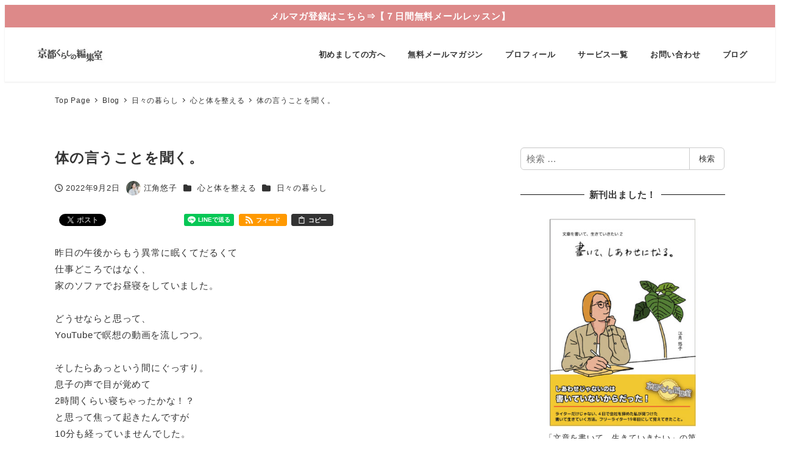

--- FILE ---
content_type: text/html; charset=UTF-8
request_url: https://w-koharu.com/archives/33896
body_size: 39007
content:
<!DOCTYPE html>
<html dir="ltr" lang="ja" prefix="og: https://ogp.me/ns#" data-sticky-footer="true" data-scrolled="false">

<head>
			<meta charset="UTF-8">
		<meta name="viewport" content="width=device-width, initial-scale=1, minimum-scale=1, viewport-fit=cover">
		<title>体の言うことを聞く。 エッセイスト・ライター江角悠子｜京都くらしの編集室</title>
	<style>img:is([sizes="auto" i], [sizes^="auto," i]) { contain-intrinsic-size: 3000px 1500px }</style>
	
		<!-- All in One SEO 4.8.6.1 - aioseo.com -->
	<meta name="robots" content="max-image-preview:large" />
	<meta name="author" content="江角悠子"/>
	<link rel="canonical" href="https://w-koharu.com/archives/33896" />
	<meta name="generator" content="All in One SEO (AIOSEO) 4.8.6.1" />
		<meta property="og:locale" content="ja_JP" />
		<meta property="og:site_name" content="ライター江角悠子の京都暮らし" />
		<meta property="og:type" content="blog" />
		<meta property="og:title" content="体の言うことを聞く。 エッセイスト・ライター江角悠子｜京都くらしの編集室" />
		<meta property="og:url" content="https://w-koharu.com/archives/33896" />
		<meta property="og:image" content="https://w-koharu.com/wp-content/uploads/2022/09/pexels-photo-271897.jpeg" />
		<meta property="og:image:secure_url" content="https://w-koharu.com/wp-content/uploads/2022/09/pexels-photo-271897.jpeg" />
		<meta property="og:image:width" content="1880" />
		<meta property="og:image:height" content="1246" />
		<meta name="twitter:card" content="summary" />
		<meta name="twitter:site" content="@ezu1030" />
		<meta name="twitter:title" content="体の言うことを聞く。 エッセイスト・ライター江角悠子｜京都くらしの編集室" />
		<meta name="twitter:creator" content="@ezu1030" />
		<meta name="twitter:image" content="https://w-koharu.com/wp-content/uploads/2022/09/pexels-photo-271897.jpeg" />
		<script type="application/ld+json" class="aioseo-schema">
			{"@context":"https:\/\/schema.org","@graph":[{"@type":"Article","@id":"https:\/\/w-koharu.com\/archives\/33896#article","name":"\u4f53\u306e\u8a00\u3046\u3053\u3068\u3092\u805e\u304f\u3002 \u30a8\u30c3\u30bb\u30a4\u30b9\u30c8\u30fb\u30e9\u30a4\u30bf\u30fc\u6c5f\u89d2\u60a0\u5b50\uff5c\u4eac\u90fd\u304f\u3089\u3057\u306e\u7de8\u96c6\u5ba4","headline":"\u4f53\u306e\u8a00\u3046\u3053\u3068\u3092\u805e\u304f\u3002","author":{"@id":"https:\/\/w-koharu.com\/archives\/author\/ezu1030#author"},"publisher":{"@id":"https:\/\/w-koharu.com\/#person"},"image":{"@type":"ImageObject","url":"https:\/\/i0.wp.com\/w-koharu.com\/wp-content\/uploads\/2022\/09\/pexels-photo-271897.jpeg?fit=1880%2C1246&ssl=1","width":1880,"height":1246,"caption":"Photo by Pixabay on Pexels.com"},"datePublished":"2022-09-02T21:02:39+09:00","dateModified":"2022-09-02T21:09:36+09:00","inLanguage":"ja","mainEntityOfPage":{"@id":"https:\/\/w-koharu.com\/archives\/33896#webpage"},"isPartOf":{"@id":"https:\/\/w-koharu.com\/archives\/33896#webpage"},"articleSection":"\u5fc3\u3068\u4f53\u3092\u6574\u3048\u308b, \u65e5\u3005\u306e\u66ae\u3089\u3057"},{"@type":"BreadcrumbList","@id":"https:\/\/w-koharu.com\/archives\/33896#breadcrumblist","itemListElement":[{"@type":"ListItem","@id":"https:\/\/w-koharu.com#listItem","position":1,"name":"Home","item":"https:\/\/w-koharu.com","nextItem":{"@type":"ListItem","@id":"https:\/\/w-koharu.com\/archives\/category\/%e6%97%a5%e3%80%85%e3%81%ae%e6%9a%ae%e3%82%89%e3%81%97#listItem","name":"\u65e5\u3005\u306e\u66ae\u3089\u3057"}},{"@type":"ListItem","@id":"https:\/\/w-koharu.com\/archives\/category\/%e6%97%a5%e3%80%85%e3%81%ae%e6%9a%ae%e3%82%89%e3%81%97#listItem","position":2,"name":"\u65e5\u3005\u306e\u66ae\u3089\u3057","item":"https:\/\/w-koharu.com\/archives\/category\/%e6%97%a5%e3%80%85%e3%81%ae%e6%9a%ae%e3%82%89%e3%81%97","nextItem":{"@type":"ListItem","@id":"https:\/\/w-koharu.com\/archives\/category\/%e6%97%a5%e3%80%85%e3%81%ae%e6%9a%ae%e3%82%89%e3%81%97\/kokoro#listItem","name":"\u5fc3\u3068\u4f53\u3092\u6574\u3048\u308b"},"previousItem":{"@type":"ListItem","@id":"https:\/\/w-koharu.com#listItem","name":"Home"}},{"@type":"ListItem","@id":"https:\/\/w-koharu.com\/archives\/category\/%e6%97%a5%e3%80%85%e3%81%ae%e6%9a%ae%e3%82%89%e3%81%97\/kokoro#listItem","position":3,"name":"\u5fc3\u3068\u4f53\u3092\u6574\u3048\u308b","item":"https:\/\/w-koharu.com\/archives\/category\/%e6%97%a5%e3%80%85%e3%81%ae%e6%9a%ae%e3%82%89%e3%81%97\/kokoro","nextItem":{"@type":"ListItem","@id":"https:\/\/w-koharu.com\/archives\/33896#listItem","name":"\u4f53\u306e\u8a00\u3046\u3053\u3068\u3092\u805e\u304f\u3002"},"previousItem":{"@type":"ListItem","@id":"https:\/\/w-koharu.com\/archives\/category\/%e6%97%a5%e3%80%85%e3%81%ae%e6%9a%ae%e3%82%89%e3%81%97#listItem","name":"\u65e5\u3005\u306e\u66ae\u3089\u3057"}},{"@type":"ListItem","@id":"https:\/\/w-koharu.com\/archives\/33896#listItem","position":4,"name":"\u4f53\u306e\u8a00\u3046\u3053\u3068\u3092\u805e\u304f\u3002","previousItem":{"@type":"ListItem","@id":"https:\/\/w-koharu.com\/archives\/category\/%e6%97%a5%e3%80%85%e3%81%ae%e6%9a%ae%e3%82%89%e3%81%97\/kokoro#listItem","name":"\u5fc3\u3068\u4f53\u3092\u6574\u3048\u308b"}}]},{"@type":"Person","@id":"https:\/\/w-koharu.com\/#person","name":"\u6c5f\u89d2\u60a0\u5b50","image":{"@type":"ImageObject","@id":"https:\/\/w-koharu.com\/archives\/33896#personImage","url":"https:\/\/secure.gravatar.com\/avatar\/56376f87b823301ec1c92d72669f19e9?s=96&d=mm&r=g","width":96,"height":96,"caption":"\u6c5f\u89d2\u60a0\u5b50"}},{"@type":"Person","@id":"https:\/\/w-koharu.com\/archives\/author\/ezu1030#author","url":"https:\/\/w-koharu.com\/archives\/author\/ezu1030","name":"\u6c5f\u89d2\u60a0\u5b50","image":{"@type":"ImageObject","@id":"https:\/\/w-koharu.com\/archives\/33896#authorImage","url":"https:\/\/secure.gravatar.com\/avatar\/56376f87b823301ec1c92d72669f19e9?s=96&d=mm&r=g","width":96,"height":96,"caption":"\u6c5f\u89d2\u60a0\u5b50"}},{"@type":"WebPage","@id":"https:\/\/w-koharu.com\/archives\/33896#webpage","url":"https:\/\/w-koharu.com\/archives\/33896","name":"\u4f53\u306e\u8a00\u3046\u3053\u3068\u3092\u805e\u304f\u3002 \u30a8\u30c3\u30bb\u30a4\u30b9\u30c8\u30fb\u30e9\u30a4\u30bf\u30fc\u6c5f\u89d2\u60a0\u5b50\uff5c\u4eac\u90fd\u304f\u3089\u3057\u306e\u7de8\u96c6\u5ba4","inLanguage":"ja","isPartOf":{"@id":"https:\/\/w-koharu.com\/#website"},"breadcrumb":{"@id":"https:\/\/w-koharu.com\/archives\/33896#breadcrumblist"},"author":{"@id":"https:\/\/w-koharu.com\/archives\/author\/ezu1030#author"},"creator":{"@id":"https:\/\/w-koharu.com\/archives\/author\/ezu1030#author"},"image":{"@type":"ImageObject","url":"https:\/\/i0.wp.com\/w-koharu.com\/wp-content\/uploads\/2022\/09\/pexels-photo-271897.jpeg?fit=1880%2C1246&ssl=1","@id":"https:\/\/w-koharu.com\/archives\/33896\/#mainImage","width":1880,"height":1246,"caption":"Photo by Pixabay on Pexels.com"},"primaryImageOfPage":{"@id":"https:\/\/w-koharu.com\/archives\/33896#mainImage"},"datePublished":"2022-09-02T21:02:39+09:00","dateModified":"2022-09-02T21:09:36+09:00"},{"@type":"WebSite","@id":"https:\/\/w-koharu.com\/#website","url":"https:\/\/w-koharu.com\/","name":"\u30a8\u30c3\u30bb\u30a4\u30b9\u30c8\u30fb\u30e9\u30a4\u30bf\u30fc\u6c5f\u89d2\u60a0\u5b50\uff5c\u4eac\u90fd\u304f\u3089\u3057\u306e\u7de8\u96c6\u5ba4","description":"\u4eac\u90fd\u5728\u4f4f\u30a8\u30c3\u30bb\u30a4\u30b9\u30c8\u30fb\u30e9\u30a4\u30bf\u30fc\u3002\u96d1\u8a8c\u3084\u66f8\u7c4d\u306e\u8a18\u4e8b\u57f7\u7b46\u306e\u307b\u304b\u3001WEB\u30b3\u30f3\u30c6\u30f3\u30c4\u5236\u4f5c\u3082\u3002\u30e9\u30a4\u30bf\u30fc\u3092\u80b2\u3066\u308b\u300c\u4eac\u90fd\u30e9\u30a4\u30bf\u30fc\u587e\u300d\u4e3b\u5bb0\u3002","inLanguage":"ja","publisher":{"@id":"https:\/\/w-koharu.com\/#person"}}]}
		</script>
		<!-- All in One SEO -->

					<meta property="og:title" content="体の言うことを聞く。">
		
					<meta property="og:type" content="article">
		
					<meta property="og:url" content="https://w-koharu.com/archives/33896">
		
					<meta property="og:image" content="https://i0.wp.com/w-koharu.com/wp-content/uploads/2022/09/pexels-photo-271897.jpeg?fit=1880%2C1246&amp;ssl=1">
		
					<meta property="og:site_name" content="エッセイスト・ライター江角悠子｜京都くらしの編集室">
		
					<meta property="og:description" content="昨日の午後からもう異常に眠くてだるくて仕事どころではなく、家のソファでお昼寝をしていました。 どうせならと思っ&hellip;">
		
					<meta property="og:locale" content="ja_JP">
		
				<link rel='dns-prefetch' href='//www.googletagmanager.com' />
<link rel='dns-prefetch' href='//secure.gravatar.com' />
<link rel='dns-prefetch' href='//stats.wp.com' />
<link rel='dns-prefetch' href='//v0.wordpress.com' />
<link rel='dns-prefetch' href='//widgets.wp.com' />
<link rel='dns-prefetch' href='//s0.wp.com' />
<link rel='dns-prefetch' href='//0.gravatar.com' />
<link rel='dns-prefetch' href='//1.gravatar.com' />
<link rel='dns-prefetch' href='//2.gravatar.com' />
<link rel='preconnect' href='//i0.wp.com' />
<link rel='preconnect' href='//c0.wp.com' />
<link rel="alternate" type="application/rss+xml" title="エッセイスト・ライター江角悠子｜京都くらしの編集室 &raquo; フィード" href="https://w-koharu.com/feed" />
<link rel="alternate" type="application/rss+xml" title="エッセイスト・ライター江角悠子｜京都くらしの編集室 &raquo; コメントフィード" href="https://w-koharu.com/comments/feed" />
		<link rel="profile" href="http://gmpg.org/xfn/11">
												<script type="text/javascript">
/* <![CDATA[ */
window._wpemojiSettings = {"baseUrl":"https:\/\/s.w.org\/images\/core\/emoji\/15.0.3\/72x72\/","ext":".png","svgUrl":"https:\/\/s.w.org\/images\/core\/emoji\/15.0.3\/svg\/","svgExt":".svg","source":{"concatemoji":"https:\/\/w-koharu.com\/wp-includes\/js\/wp-emoji-release.min.js?ver=6.7.4"}};
/*! This file is auto-generated */
!function(i,n){var o,s,e;function c(e){try{var t={supportTests:e,timestamp:(new Date).valueOf()};sessionStorage.setItem(o,JSON.stringify(t))}catch(e){}}function p(e,t,n){e.clearRect(0,0,e.canvas.width,e.canvas.height),e.fillText(t,0,0);var t=new Uint32Array(e.getImageData(0,0,e.canvas.width,e.canvas.height).data),r=(e.clearRect(0,0,e.canvas.width,e.canvas.height),e.fillText(n,0,0),new Uint32Array(e.getImageData(0,0,e.canvas.width,e.canvas.height).data));return t.every(function(e,t){return e===r[t]})}function u(e,t,n){switch(t){case"flag":return n(e,"\ud83c\udff3\ufe0f\u200d\u26a7\ufe0f","\ud83c\udff3\ufe0f\u200b\u26a7\ufe0f")?!1:!n(e,"\ud83c\uddfa\ud83c\uddf3","\ud83c\uddfa\u200b\ud83c\uddf3")&&!n(e,"\ud83c\udff4\udb40\udc67\udb40\udc62\udb40\udc65\udb40\udc6e\udb40\udc67\udb40\udc7f","\ud83c\udff4\u200b\udb40\udc67\u200b\udb40\udc62\u200b\udb40\udc65\u200b\udb40\udc6e\u200b\udb40\udc67\u200b\udb40\udc7f");case"emoji":return!n(e,"\ud83d\udc26\u200d\u2b1b","\ud83d\udc26\u200b\u2b1b")}return!1}function f(e,t,n){var r="undefined"!=typeof WorkerGlobalScope&&self instanceof WorkerGlobalScope?new OffscreenCanvas(300,150):i.createElement("canvas"),a=r.getContext("2d",{willReadFrequently:!0}),o=(a.textBaseline="top",a.font="600 32px Arial",{});return e.forEach(function(e){o[e]=t(a,e,n)}),o}function t(e){var t=i.createElement("script");t.src=e,t.defer=!0,i.head.appendChild(t)}"undefined"!=typeof Promise&&(o="wpEmojiSettingsSupports",s=["flag","emoji"],n.supports={everything:!0,everythingExceptFlag:!0},e=new Promise(function(e){i.addEventListener("DOMContentLoaded",e,{once:!0})}),new Promise(function(t){var n=function(){try{var e=JSON.parse(sessionStorage.getItem(o));if("object"==typeof e&&"number"==typeof e.timestamp&&(new Date).valueOf()<e.timestamp+604800&&"object"==typeof e.supportTests)return e.supportTests}catch(e){}return null}();if(!n){if("undefined"!=typeof Worker&&"undefined"!=typeof OffscreenCanvas&&"undefined"!=typeof URL&&URL.createObjectURL&&"undefined"!=typeof Blob)try{var e="postMessage("+f.toString()+"("+[JSON.stringify(s),u.toString(),p.toString()].join(",")+"));",r=new Blob([e],{type:"text/javascript"}),a=new Worker(URL.createObjectURL(r),{name:"wpTestEmojiSupports"});return void(a.onmessage=function(e){c(n=e.data),a.terminate(),t(n)})}catch(e){}c(n=f(s,u,p))}t(n)}).then(function(e){for(var t in e)n.supports[t]=e[t],n.supports.everything=n.supports.everything&&n.supports[t],"flag"!==t&&(n.supports.everythingExceptFlag=n.supports.everythingExceptFlag&&n.supports[t]);n.supports.everythingExceptFlag=n.supports.everythingExceptFlag&&!n.supports.flag,n.DOMReady=!1,n.readyCallback=function(){n.DOMReady=!0}}).then(function(){return e}).then(function(){var e;n.supports.everything||(n.readyCallback(),(e=n.source||{}).concatemoji?t(e.concatemoji):e.wpemoji&&e.twemoji&&(t(e.twemoji),t(e.wpemoji)))}))}((window,document),window._wpemojiSettings);
/* ]]> */
</script>
<link rel='stylesheet' id='jetpack_related-posts-css' href='https://c0.wp.com/p/jetpack/14.9.1/modules/related-posts/related-posts.css' type='text/css' media='all' />
<link rel='stylesheet' id='wp-like-me-box-css' href='https://w-koharu.com/wp-content/themes/snow-monkey/vendor/inc2734/wp-like-me-box/src/assets/css/wp-like-me-box.css?ver=1721378875' type='text/css' media='all' />
<link rel='stylesheet' id='slick-carousel-css' href='https://w-koharu.com/wp-content/themes/snow-monkey/vendor/inc2734/wp-awesome-widgets/src/assets/packages/slick-carousel/slick/slick.css?ver=1721378874' type='text/css' media='all' />
<link rel='stylesheet' id='slick-carousel-theme-css' href='https://w-koharu.com/wp-content/themes/snow-monkey/vendor/inc2734/wp-awesome-widgets/src/assets/packages/slick-carousel/slick/slick-theme.css?ver=1721378874' type='text/css' media='all' />
<link rel='stylesheet' id='wp-awesome-widgets-css' href='https://w-koharu.com/wp-content/themes/snow-monkey/vendor/inc2734/wp-awesome-widgets/src/assets/css/app.css?ver=1721378874' type='text/css' media='all' />
<link rel='stylesheet' id='wp-share-buttons-css' href='https://w-koharu.com/wp-content/themes/snow-monkey/vendor/inc2734/wp-share-buttons/src/assets/css/wp-share-buttons.css?ver=1721378875' type='text/css' media='all' />
<style id='wp-emoji-styles-inline-css' type='text/css'>

	img.wp-smiley, img.emoji {
		display: inline !important;
		border: none !important;
		box-shadow: none !important;
		height: 1em !important;
		width: 1em !important;
		margin: 0 0.07em !important;
		vertical-align: -0.1em !important;
		background: none !important;
		padding: 0 !important;
	}
</style>
<link rel='stylesheet' id='wp-block-library-css' href='https://c0.wp.com/c/6.7.4/wp-includes/css/dist/block-library/style.min.css' type='text/css' media='all' />
<link rel='stylesheet' id='wp-oembed-blog-card-css' href='https://w-koharu.com/wp-content/themes/snow-monkey/vendor/inc2734/wp-oembed-blog-card/src/assets/css/app.css?ver=1721378874' type='text/css' media='all' />
<link rel='stylesheet' id='snow-monkey-blocks-accordion-style-css' href='https://w-koharu.com/wp-content/plugins/snow-monkey-blocks/dist/blocks/accordion/style-index.css?ver=21.0.6' type='text/css' media='all' />
<link rel='stylesheet' id='snow-monkey-blocks-alert-style-css' href='https://w-koharu.com/wp-content/plugins/snow-monkey-blocks/dist/blocks/alert/style-index.css?ver=21.0.6' type='text/css' media='all' />
<link rel='stylesheet' id='snow-monkey-blocks-balloon-style-css' href='https://w-koharu.com/wp-content/plugins/snow-monkey-blocks/dist/blocks/balloon/style-index.css?ver=21.0.6' type='text/css' media='all' />
<style id='snow-monkey-blocks-box-style-inline-css' type='text/css'>
.smb-box{--smb-box--background-color:#0000;--smb-box--background-image:initial;--smb-box--background-opacity:1;--smb-box--border-color:var(--_lighter-color-gray);--smb-box--border-style:solid;--smb-box--border-width:0px;--smb-box--border-radius:var(--_global--border-radius);--smb-box--box-shadow:initial;--smb-box--color:inherit;--smb-box--padding:var(--_padding1);border-radius:var(--smb-box--border-radius);border-width:0;box-shadow:var(--smb-box--box-shadow);color:var(--smb-box--color);overflow:visible;padding:var(--smb-box--padding);position:relative}.smb-box--p-s{--smb-box--padding:var(--_padding-1)}.smb-box--p-l{--smb-box--padding:var(--_padding2)}.smb-box__background{background-color:var(--smb-box--background-color);background-image:var(--smb-box--background-image);border:var(--smb-box--border-width) var(--smb-box--border-style) var(--smb-box--border-color);border-radius:var(--smb-box--border-radius);bottom:0;display:block;left:0;opacity:var(--smb-box--background-opacity);position:absolute;right:0;top:0}.smb-box__body{position:relative}.smb-box--has-link{cursor:pointer}.smb-box--has-link:has(:focus-visible){outline:auto;outline:auto -webkit-focus-ring-color}.smb-box__link{display:block!important;height:0!important;position:static!important;text-indent:-99999px!important;width:0!important}:where(.smb-box__body.is-layout-constrained>*){--wp--style--global--content-size:100%;--wp--style--global--wide-size:100%}

</style>
<link rel='stylesheet' id='snow-monkey-blocks-btn-style-css' href='https://w-koharu.com/wp-content/plugins/snow-monkey-blocks/dist/blocks/btn/style-index.css?ver=23.0.0' type='text/css' media='all' />
<style id='snow-monkey-blocks-btn-box-style-inline-css' type='text/css'>
.smb-btn-box{--smb-btn-box--background-color:#0000;--smb-btn-box--padding:var(--_padding2);--smb-btn--style--ghost--border-color:var(--smb-btn--background-color,currentColor);--smb-btn--style--ghost--color:currentColor;background-color:var(--smb-btn-box--background-color);padding-bottom:var(--smb-btn-box--padding);padding-top:var(--smb-btn-box--padding)}.smb-btn-box__lede{font-weight:700;margin-bottom:var(--_margin-1);text-align:center}.smb-btn-box__btn-wrapper{text-align:center}.smb-btn-box__note{margin-top:var(--_margin-1);text-align:center}.smb-btn-box.is-style-ghost .smb-btn{--smb-btn--color:var(--smb-btn--style--ghost--color);background-color:#0000;border:1px solid var(--smb-btn--style--ghost--border-color)}

</style>
<style id='snow-monkey-blocks-buttons-style-inline-css' type='text/css'>
.smb-buttons{--smb-buttons--gap:var(--_margin1);display:flex;flex-wrap:wrap;gap:var(--smb-buttons--gap)}.smb-buttons.has-text-align-left,.smb-buttons.is-content-justification-left{justify-content:flex-start}.smb-buttons.has-text-align-center,.smb-buttons.is-content-justification-center{justify-content:center}.smb-buttons.has-text-align-right,.smb-buttons.is-content-justification-right{justify-content:flex-end}.smb-buttons.is-content-justification-space-between{justify-content:space-between}.smb-buttons>.smb-btn-wrapper{flex:0 1 auto;margin:0}.smb-buttons>.smb-btn-wrapper--full{flex:1 1 auto}@media not all and (min-width:640px){.smb-buttons>.smb-btn-wrapper--more-wider{flex:1 1 auto}}

</style>
<link rel='stylesheet' id='snow-monkey-blocks-categories-list-style-css' href='https://w-koharu.com/wp-content/plugins/snow-monkey-blocks/dist/blocks/categories-list/style-index.css?ver=21.0.6' type='text/css' media='all' />
<style id='snow-monkey-blocks-container-style-inline-css' type='text/css'>
.smb-container__body{margin-left:auto;margin-right:auto;max-width:100%}.smb-container--no-gutters{padding-left:0!important;padding-right:0!important}:where(.smb-container__body.is-layout-constrained>*){--wp--style--global--content-size:100%;--wp--style--global--wide-size:100%}

</style>
<style id='snow-monkey-blocks-contents-outline-style-inline-css' type='text/css'>
.smb-contents-outline{--smb-contents-outline--background-color:var(--wp--preset--color--sm-lightest-gray);--smb-contents-outline--color:inherit;background-color:var(--smb-contents-outline--background-color);color:var(--smb-contents-outline--color);padding:0!important}.smb-contents-outline .wpco{background-color:inherit;color:inherit}

</style>
<style id='snow-monkey-blocks-countdown-style-inline-css' type='text/css'>
.smb-countdown{--smb-countdown--gap:var(--_margin-2);--smb-countdown--numeric-color:currentColor;--smb-countdown--clock-color:currentColor}.smb-countdown__list{align-items:center;align-self:center;display:flex;flex-direction:row;flex-wrap:wrap;list-style-type:none;margin-left:0;padding-left:0}.smb-countdown__list-item{margin:0 var(--smb-countdown--gap);text-align:center}.smb-countdown__list-item:first-child{margin-left:0}.smb-countdown__list-item:last-child{margin-right:0}.smb-countdown__list-item__numeric{color:var(--smb-countdown--numeric-color);display:block;--_font-size-level:3;font-size:var(--_fluid-font-size);font-weight:700;line-height:var(--_line-height)}.smb-countdown__list-item__clock{color:var(--smb-countdown--clock-color);display:block;--_font-size-level:-1;font-size:var(--_font-size);line-height:var(--_line-height)}.smb-countdown .align-center{justify-content:center}.smb-countdown .align-left{justify-content:flex-start}.smb-countdown .align-right{justify-content:flex-end}.is-style-inline .smb-countdown__list-item__clock,.is-style-inline .smb-countdown__list-item__numeric{display:inline}

</style>
<style id='snow-monkey-blocks-directory-structure-style-inline-css' type='text/css'>
.smb-directory-structure{--smb-directory-structure--background-color:var(--_lightest-color-gray);--smb-directory-structure--padding:var(--_padding1);--smb-directory-structure--gap:var(--_margin-2);--smb-directory-structure--icon-color:inherit;background-color:var(--smb-directory-structure--background-color);overflow-x:auto;overflow-y:hidden;padding:var(--smb-directory-structure--padding)}.smb-directory-structure>*+*{margin-top:var(--smb-directory-structure--gap)}.smb-directory-structure__item p{align-items:flex-start;display:flex;flex-wrap:nowrap}.smb-directory-structure .fa-fw{color:var(--smb-directory-structure--icon-color);width:auto}.smb-directory-structure .svg-inline--fa{display:var(--fa-display,inline-block);height:1em;overflow:visible;vertical-align:-.125em}.smb-directory-structure__item__name{margin-left:.5em;white-space:nowrap}.smb-directory-structure__item__list{margin-left:1.5em}.smb-directory-structure__item__list>*{margin-top:var(--smb-directory-structure--gap)}

</style>
<style id='snow-monkey-blocks-evaluation-star-style-inline-css' type='text/css'>
.smb-evaluation-star{--smb-evaluation-star--gap:var(--_margin-2);--smb-evaluation-star--icon-color:#f9bb2d;--smb-evaluation-star--numeric-color:currentColor;align-items:center;display:flex;gap:var(--smb-evaluation-star--gap)}.smb-evaluation-star--title-right .smb-evaluation-star__title{order:1}.smb-evaluation-star__body{display:inline-flex;gap:var(--smb-evaluation-star--gap)}.smb-evaluation-star__numeric{color:var(--smb-evaluation-star--numeric-color);font-weight:700}.smb-evaluation-star__numeric--right{order:1}.smb-evaluation-star__icon{color:var(--smb-evaluation-star--icon-color);display:inline-block}.smb-evaluation-star .svg-inline--fa{display:var(--fa-display,inline-block);height:1em;overflow:visible;vertical-align:-.125em}

</style>
<style id='snow-monkey-blocks-faq-style-inline-css' type='text/css'>
.smb-faq{--smb-faq--border-color:var(--_lighter-color-gray);--smb-faq--label-color:initial;--smb-faq--item-gap:var(--_margin1);--smb-faq--item-question-label-color:currentColor;--smb-faq--item-answer-label-color:currentColor;border-top:1px solid var(--smb-faq--border-color)}.smb-faq__item{border-bottom:1px solid var(--smb-faq--border-color);padding:var(--_padding1) 0}.smb-faq__item__answer,.smb-faq__item__question{display:flex;flex-direction:row;flex-wrap:nowrap}.smb-faq__item__answer__label,.smb-faq__item__question__label{flex:0 0 0%;margin-right:var(--smb-faq--item-gap);margin-top:calc(var(--_half-leading)*-1em - .125em);--_font-size-level:3;font-size:var(--_fluid-font-size);font-weight:400;line-height:var(--_line-height);min-width:.8em}.smb-faq__item__answer__body,.smb-faq__item__question__body{flex:1 1 auto;margin-top:calc(var(--_half-leading)*-1em)}.smb-faq__item__question{font-weight:700;margin:0 0 var(--smb-faq--item-gap)}.smb-faq__item__question__label{color:var(--smb-faq--item-question-label-color)}.smb-faq__item__answer__label{color:var(--smb-faq--item-answer-label-color)}:where(.smb-faq__item__answer__body.is-layout-constrained>*){--wp--style--global--content-size:100%;--wp--style--global--wide-size:100%}

</style>
<style id='snow-monkey-blocks-flex-style-inline-css' type='text/css'>
.smb-flex{--smb-flex--box-shadow:none;box-shadow:var(--smb-flex--box-shadow);flex-direction:column}.smb-flex.is-horizontal{flex-direction:row}.smb-flex.is-vertical{flex-direction:column}.smb-flex>*{--smb--flex-grow:0;--smb--flex-shrink:1;--smb--flex-basis:auto;flex-basis:var(--smb--flex-basis);flex-grow:var(--smb--flex-grow);flex-shrink:var(--smb--flex-shrink);min-width:0}

</style>
<style id='snow-monkey-blocks-grid-style-inline-css' type='text/css'>
.smb-grid{--smb-grid--gap:0px;--smb-grid--column-auto-repeat:auto-fit;--smb-grid--columns:1;--smb-grid--column-min-width:250px;--smb-grid--grid-template-columns:none;--smb-grid--rows:1;--smb-grid--grid-template-rows:none;display:grid;gap:var(--smb-grid--gap)}.smb-grid>*{--smb--justify-self:stretch;--smb--align-self:stretch;--smb--grid-column:auto;--smb--grid-row:auto;align-self:var(--smb--align-self);grid-column:var(--smb--grid-column);grid-row:var(--smb--grid-row);justify-self:var(--smb--justify-self);margin-bottom:0;margin-top:0;min-width:0}.smb-grid--columns\:columns{grid-template-columns:repeat(var(--smb-grid--columns),1fr)}.smb-grid--columns\:min{grid-template-columns:repeat(var(--smb-grid--column-auto-repeat),minmax(min(var(--smb-grid--column-min-width),100%),1fr))}.smb-grid--columns\:free{grid-template-columns:var(--smb-grid--grid-template-columns)}.smb-grid--rows\:rows{grid-template-rows:repeat(var(--smb-grid--rows),1fr)}.smb-grid--rows\:free{grid-template-rows:var(--smb-grid--grid-template-rows)}

</style>
<link rel='stylesheet' id='snow-monkey-blocks-hero-header-style-css' href='https://w-koharu.com/wp-content/plugins/snow-monkey-blocks/dist/blocks/hero-header/style-index.css?ver=21.0.6' type='text/css' media='all' />
<link rel='stylesheet' id='snow-monkey-blocks-information-style-css' href='https://w-koharu.com/wp-content/plugins/snow-monkey-blocks/dist/blocks/information/style-index.css?ver=21.0.6' type='text/css' media='all' />
<link rel='stylesheet' id='snow-monkey-blocks-items-style-css' href='https://w-koharu.com/wp-content/plugins/snow-monkey-blocks/dist/blocks/items/style-index.css?ver=23.0.1' type='text/css' media='all' />
<style id='snow-monkey-blocks-list-style-inline-css' type='text/css'>
.smb-list{--smb-list--gap:var(--_margin-2)}.smb-list ul{list-style:none!important}.smb-list ul *>li:first-child,.smb-list ul li+li{margin-top:var(--smb-list--gap)}.smb-list ul>li{position:relative}.smb-list ul>li .smb-list__icon{left:-1.5em;position:absolute}

</style>
<link rel='stylesheet' id='snow-monkey-blocks-media-text-style-css' href='https://w-koharu.com/wp-content/plugins/snow-monkey-blocks/dist/blocks/media-text/style-index.css?ver=21.0.6' type='text/css' media='all' />
<link rel='stylesheet' id='snow-monkey-blocks-panels-style-css' href='https://w-koharu.com/wp-content/plugins/snow-monkey-blocks/dist/blocks/panels/style-index.css?ver=23.0.2' type='text/css' media='all' />
<style id='snow-monkey-blocks-price-menu-style-inline-css' type='text/css'>
.smb-price-menu{--smb-price-menu--border-color:var(--_lighter-color-gray);--smb-price-menu--item-padding:var(--_padding-1);border-top:1px solid var(--smb-price-menu--border-color)}.smb-price-menu>.smb-price-menu__item{margin-bottom:0;margin-top:0}.smb-price-menu__item{border-bottom:1px solid var(--smb-price-menu--border-color);padding:var(--smb-price-menu--item-padding) 0}@media(min-width:640px){.smb-price-menu__item{align-items:center;display:flex;flex-direction:row;flex-wrap:nowrap;justify-content:space-between}.smb-price-menu__item>*{flex:0 0 auto}}

</style>
<link rel='stylesheet' id='snow-monkey-blocks-pricing-table-style-css' href='https://w-koharu.com/wp-content/plugins/snow-monkey-blocks/dist/blocks/pricing-table/style-index.css?ver=21.0.6' type='text/css' media='all' />
<style id='snow-monkey-blocks-rating-box-style-inline-css' type='text/css'>
.smb-rating-box{--smb-rating-box--gap:var(--_margin-1);--smb-rating-box--bar-border-radius:var(--_global--border-radius);--smb-rating-box--bar-background-color:var(--_lighter-color-gray);--smb-rating-box--bar-height:1rem;--smb-rating-box--rating-background-color:#f9bb2d}.smb-rating-box>.smb-rating-box__item__title{margin-bottom:var(--_margin-2)}.smb-rating-box__body>*+*{margin-top:var(--smb-rating-box--gap)}.smb-rating-box__item{display:grid;gap:var(--_margin-2)}.smb-rating-box__item__body{align-items:end;display:grid;gap:var(--_margin1);grid-template-columns:1fr auto}.smb-rating-box__item__numeric{--_font-size-level:-2;font-size:var(--_font-size);line-height:var(--_line-height)}.smb-rating-box__item__evaluation{grid-column:1/-1}.smb-rating-box__item__evaluation__bar,.smb-rating-box__item__evaluation__rating{border-radius:var(--smb-rating-box--bar-border-radius);height:var(--smb-rating-box--bar-height)}.smb-rating-box__item__evaluation__bar{background-color:var(--smb-rating-box--bar-background-color);position:relative}.smb-rating-box__item__evaluation__rating{background-color:var(--smb-rating-box--rating-background-color);left:0;position:absolute;top:0}.smb-rating-box__item__evaluation__numeric{bottom:calc(var(--smb-rating-box--bar-height) + var(--_s-2));position:absolute;right:0;--_font-size-level:-2;font-size:var(--_font-size);line-height:var(--_line-height)}

</style>
<style id='snow-monkey-blocks-read-more-box-style-inline-css' type='text/css'>
.smb-read-more-box{--smb-read-more-box--content-height:100px;--smb-read-more-box--mask-color:var(--_global--background-color,#fff)}.smb-read-more-box__content{--_transition-duration:var(--_global--transition-duration);--_transition-function-timing:var(--_global--transition-function-timing);--_transition-delay:var(--_global--transition-delay);overflow:hidden;position:relative;transition:height var(--_transition-duration) var(--_transition-function-timing) var(--_transition-delay)}.smb-read-more-box__content[aria-hidden=true]{height:var(--smb-read-more-box--content-height)}.smb-read-more-box__action{display:flex;flex-wrap:wrap;margin-top:var(--_padding-1)}.smb-read-more-box__action.is-content-justification-left{justify-content:start}.smb-read-more-box__action.is-content-justification-center{justify-content:center}.smb-read-more-box__action.is-content-justification-right{justify-content:end}.smb-read-more-box__btn-wrapper.smb-btn-wrapper--full{flex-grow:1}.smb-read-more-box__button{cursor:pointer}.smb-read-more-box--has-mask .smb-read-more-box__content[aria-hidden=true]:after{background:linear-gradient(to bottom,#0000 0,var(--smb-read-more-box--mask-color) 100%);content:"";display:block;height:50px;inset:auto 0 0 0;position:absolute}.smb-read-more-box.is-style-ghost .smb-read-more-box__button{--smb-btn--color:var(--smb-btn--style--ghost--color);background-color:#0000;border:1px solid var(--smb-btn--style--ghost--border-color)}.smb-read-more-box.is-style-text .smb-read-more-box__button{--smb-btn--background-color:#0000;--smb-btn--color:var(--smb-btn--style--text--color);--smb-btn--padding:0px;border:none}:where(.smb-read-more-box__content.is-layout-constrained>*){--wp--style--global--content-size:100%;--wp--style--global--wide-size:100%}

</style>
<link rel='stylesheet' id='snow-monkey-blocks-section-style-css' href='https://w-koharu.com/wp-content/plugins/snow-monkey-blocks/dist/blocks/section/style-index.css?ver=21.0.6' type='text/css' media='all' />
<link rel='stylesheet' id='snow-monkey-blocks-section-break-the-grid-style-css' href='https://w-koharu.com/wp-content/plugins/snow-monkey-blocks/dist/blocks/section-break-the-grid/style-index.css?ver=21.0.6' type='text/css' media='all' />
<style id='snow-monkey-blocks-section-side-heading-style-inline-css' type='text/css'>
.smb-section-side-heading__header,.smb-section-side-heading__subtitle,.smb-section-side-heading__title{text-align:left}.smb-section-side-heading__header>*{text-align:inherit}.smb-section-side-heading__lede-wrapper{justify-content:flex-start}.smb-section-side-heading>.smb-section__inner>.c-container>.smb-section__contents-wrapper>.c-row{justify-content:space-between}@media not all and (min-width:640px){.smb-section-side-heading :where(.smb-section__contents-wrapper>.c-row>*+*){margin-top:var(--_margin2)}}

</style>
<link rel='stylesheet' id='snow-monkey-blocks-section-with-bgimage-style-css' href='https://w-koharu.com/wp-content/plugins/snow-monkey-blocks/dist/blocks/section-with-bgimage/style-index.css?ver=21.0.6' type='text/css' media='all' />
<style id='snow-monkey-blocks-section-with-bgvideo-style-inline-css' type='text/css'>
.smb-section-with-bgvideo>.smb-section-with-bgimage__bgimage>*{display:none!important}

</style>
<style id='snow-monkey-blocks-slider-style-inline-css' type='text/css'>
.smb-slider>.smb-slider__canvas.slick-initialized{margin-bottom:0;padding-bottom:0}.smb-slider--16to9 .smb-slider__item__figure,.smb-slider--4to3 .smb-slider__item__figure{position:relative}.smb-slider--16to9 .smb-slider__item__figure:before,.smb-slider--4to3 .smb-slider__item__figure:before{content:"";display:block}.smb-slider--16to9 .smb-slider__item__figure>img,.smb-slider--4to3 .smb-slider__item__figure>img{bottom:0;height:100%;left:0;object-fit:cover;object-position:50% 50%;position:absolute;right:0;top:0}.smb-slider--16to9 .smb-slider__item__figure:before{padding-top:56.25%}.smb-slider--4to3 .smb-slider__item__figure:before{padding-top:75%}.smb-slider__canvas{padding-bottom:35px;visibility:hidden}.smb-slider__canvas.slick-slider{margin-bottom:0}.smb-slider__canvas.slick-initialized{visibility:visible}.smb-slider__canvas.slick-initialized .slick-slide{align-items:center;display:flex;flex-direction:column;justify-content:center}.smb-slider__canvas.slick-initialized .slick-slide>*{flex:1 1 auto}.smb-slider__canvas[dir=rtl] .slick-next{left:10px;right:auto}.smb-slider__canvas[dir=rtl] .slick-prev{left:auto;right:10px}.smb-slider__canvas[dir=rtl] .smb-slider__item__caption{direction:ltr}.smb-slider__item__figure,.smb-slider__item__figure>img{width:100%}.smb-slider__item__caption{display:flex;flex-direction:row;justify-content:center;margin-top:var(--_margin-1);--_font-size-level:-1;font-size:var(--_font-size);line-height:var(--_line-height)}.smb-slider .slick-next{right:10px;z-index:1}.smb-slider .slick-prev{left:10px;z-index:1}.smb-slider .slick-dots{bottom:0;line-height:1;position:static}

</style>
<link rel='stylesheet' id='snow-monkey-blocks-spider-contents-slider-style-css' href='https://w-koharu.com/wp-content/plugins/snow-monkey-blocks/dist/blocks/spider-contents-slider/style-index.css?ver=21.0.6' type='text/css' media='all' />
<link rel='stylesheet' id='snow-monkey-blocks-spider-slider-style-css' href='https://w-koharu.com/wp-content/plugins/snow-monkey-blocks/dist/blocks/spider-slider/style-index.css?ver=21.0.6' type='text/css' media='all' />
<link rel='stylesheet' id='snow-monkey-blocks-spider-pickup-slider-style-css' href='https://w-koharu.com/wp-content/plugins/snow-monkey-blocks/dist/blocks/spider-pickup-slider/style-index.css?ver=21.0.6' type='text/css' media='all' />
<link rel='stylesheet' id='snow-monkey-blocks-step-style-css' href='https://w-koharu.com/wp-content/plugins/snow-monkey-blocks/dist/blocks/step/style-index.css?ver=21.0.6' type='text/css' media='all' />
<link rel='stylesheet' id='snow-monkey-blocks-tabs-style-css' href='https://w-koharu.com/wp-content/plugins/snow-monkey-blocks/dist/blocks/tabs/style-index.css?ver=22.2.3' type='text/css' media='all' />
<style id='snow-monkey-blocks-taxonomy-terms-style-inline-css' type='text/css'>
.smb-taxonomy-terms__item>a{align-items:center;display:inline-flex!important}.smb-taxonomy-terms__item__count{display:inline-block;margin-left:.4em;text-decoration:none}.smb-taxonomy-terms__item__count span{align-items:center;display:inline-flex}.smb-taxonomy-terms__item__count span:before{content:"(";font-size:.8em}.smb-taxonomy-terms__item__count span:after{content:")";font-size:.8em}.smb-taxonomy-terms.is-style-tag .smb-taxonomy-terms__list{list-style:none;margin-left:0;padding-left:0}.smb-taxonomy-terms.is-style-tag .smb-taxonomy-terms__item{display:inline-block;margin:4px 4px 4px 0}.smb-taxonomy-terms.is-style-slash .smb-taxonomy-terms__list{display:flex;flex-wrap:wrap;list-style:none;margin-left:0;padding-left:0}.smb-taxonomy-terms.is-style-slash .smb-taxonomy-terms__item{display:inline-block}.smb-taxonomy-terms.is-style-slash .smb-taxonomy-terms__item:not(:last-child):after{content:"/";display:inline-block;margin:0 .5em}

</style>
<style id='snow-monkey-blocks-testimonial-style-inline-css' type='text/css'>
.smb-testimonial__item{display:flex;flex-direction:row;flex-wrap:nowrap;justify-content:center}.smb-testimonial__item__figure{border-radius:100%;flex:0 0 auto;height:48px;margin-right:var(--_margin-1);margin-top:calc(var(--_half-leading)*1rem);overflow:hidden;width:48px}.smb-testimonial__item__figure img{height:100%;object-fit:cover;object-position:50% 50%;width:100%}.smb-testimonial__item__body{flex:1 1 auto;max-width:100%}.smb-testimonial__item__name{--_font-size-level:-2;font-size:var(--_font-size);line-height:var(--_line-height)}.smb-testimonial__item__name a{color:inherit}.smb-testimonial__item__lede{--_font-size-level:-2;font-size:var(--_font-size);line-height:var(--_line-height)}.smb-testimonial__item__lede a{color:inherit}.smb-testimonial__item__content{margin-bottom:var(--_margin-1);--_font-size-level:-1;font-size:var(--_font-size);line-height:var(--_line-height)}.smb-testimonial__item__content:after{background-color:currentColor;content:"";display:block;height:1px;margin-top:var(--_margin-1);width:2rem}

</style>
<style id='snow-monkey-blocks-thumbnail-gallery-style-inline-css' type='text/css'>
.smb-thumbnail-gallery>.smb-thumbnail-gallery__canvas.slick-initialized{margin-bottom:0}.smb-thumbnail-gallery{--smb-thumbnail-gallery--dots-gap:var(--_margin-1)}.smb-thumbnail-gallery__canvas{visibility:hidden}.smb-thumbnail-gallery__canvas.slick-initialized{visibility:visible}.smb-thumbnail-gallery__canvas .slick-dots{display:flex;flex-wrap:wrap;margin:var(--_margin-1) calc(var(--smb-thumbnail-gallery--dots-gap)*-1*.5) calc(var(--smb-thumbnail-gallery--dots-gap)*-1);position:static;width:auto}.smb-thumbnail-gallery__canvas .slick-dots>li{flex:0 0 25%;height:auto;margin:0;margin-bottom:var(---smb-thumbnail-gallery--dots-gap);max-width:25%;padding-left:calc(var(--smb-thumbnail-gallery--dots-gap)*.5);padding-right:calc(var(--smb-thumbnail-gallery--dots-gap)*.5);width:auto}.smb-thumbnail-gallery__item__figure>img{width:100%}.smb-thumbnail-gallery__item__caption{display:flex;flex-direction:row;justify-content:center;margin-top:var(--_margin-1);--_font-size-level:-1;font-size:var(--_font-size);line-height:var(--_line-height)}.smb-thumbnail-gallery__nav{display:none!important}.smb-thumbnail-gallery .slick-next{right:10px;z-index:1}.smb-thumbnail-gallery .slick-prev{left:10px;z-index:1}.smb-thumbnail-gallery .slick-dots{bottom:0;line-height:1;position:static}

</style>
<link rel='stylesheet' id='mediaelement-css' href='https://c0.wp.com/c/6.7.4/wp-includes/js/mediaelement/mediaelementplayer-legacy.min.css' type='text/css' media='all' />
<link rel='stylesheet' id='wp-mediaelement-css' href='https://c0.wp.com/c/6.7.4/wp-includes/js/mediaelement/wp-mediaelement.min.css' type='text/css' media='all' />
<style id='jetpack-sharing-buttons-style-inline-css' type='text/css'>
.jetpack-sharing-buttons__services-list{display:flex;flex-direction:row;flex-wrap:wrap;gap:0;list-style-type:none;margin:5px;padding:0}.jetpack-sharing-buttons__services-list.has-small-icon-size{font-size:12px}.jetpack-sharing-buttons__services-list.has-normal-icon-size{font-size:16px}.jetpack-sharing-buttons__services-list.has-large-icon-size{font-size:24px}.jetpack-sharing-buttons__services-list.has-huge-icon-size{font-size:36px}@media print{.jetpack-sharing-buttons__services-list{display:none!important}}.editor-styles-wrapper .wp-block-jetpack-sharing-buttons{gap:0;padding-inline-start:0}ul.jetpack-sharing-buttons__services-list.has-background{padding:1.25em 2.375em}
</style>
<link rel='stylesheet' id='spider-css' href='https://w-koharu.com/wp-content/plugins/snow-monkey-blocks/dist/packages/spider/dist/css/spider.css?ver=1744087226' type='text/css' media='all' />
<link rel='stylesheet' id='snow-monkey-blocks-css' href='https://w-koharu.com/wp-content/plugins/snow-monkey-blocks/dist/css/blocks.css?ver=1744087226' type='text/css' media='all' />
<link rel='stylesheet' id='snow-monkey-app-css' href='https://w-koharu.com/wp-content/themes/snow-monkey/assets/css/app/app.css?ver=1721378874' type='text/css' media='all' />
<style id='snow-monkey-app-inline-css' type='text/css'>
input[type="email"],input[type="number"],input[type="password"],input[type="search"],input[type="tel"],input[type="text"],input[type="url"],textarea { font-size: 15px }
:root { --_margin-scale: 1;--_space: 1.8rem;--_space-unitless: 1.8;--accent-color: #e5b020;--wp--preset--color--accent-color: var(--accent-color);--dark-accent-color: #8e6d11;--light-accent-color: #f0d07b;--lighter-accent-color: #f7e6b9;--lightest-accent-color: #f9ecc9;--sub-accent-color: #707593;--wp--preset--color--sub-accent-color: var(--sub-accent-color);--dark-sub-accent-color: #444759;--light-sub-accent-color: #aaadbf;--lighter-sub-accent-color: #d1d3dd;--lightest-sub-accent-color: #dcdde4;--_half-leading: 0.4;--font-family: "Helvetica Neue",Arial,"Hiragino Kaku Gothic ProN","Hiragino Sans","BIZ UDPGothic",Meiryo,sans-serif;--_global--font-family: var(--font-family);--_global--font-size-px: 15px }
html { letter-spacing: 0.05rem }
.c-entry-summary__term--category-8 { background-color: #39932d }
.c-entry-summary__term--category-12 { background-color: #dd3333 }
.p-infobar__inner { background-color: #dd8989 }
.p-infobar__content { color: #ffffff }
</style>
<link rel='stylesheet' id='snow-monkey-editor-css' href='https://w-koharu.com/wp-content/plugins/snow-monkey-editor/dist/css/app.css?ver=1744087232' type='text/css' media='all' />
<link rel='stylesheet' id='snow-monkey-editor@front-css' href='https://w-koharu.com/wp-content/plugins/snow-monkey-editor/dist/css/front.css?ver=1744087232' type='text/css' media='all' />
<link rel='stylesheet' id='snow-monkey-snow-monkey-blocks-app-css' href='https://w-koharu.com/wp-content/themes/snow-monkey/assets/css/dependency/snow-monkey-blocks/app.css?ver=1721378874' type='text/css' media='all' />
<link rel='stylesheet' id='snow-monkey-snow-monkey-blocks-theme-css' href='https://w-koharu.com/wp-content/themes/snow-monkey/assets/css/dependency/snow-monkey-blocks/app-theme.css?ver=1721378874' type='text/css' media='all' />
<style id='global-styles-inline-css' type='text/css'>
:root{--wp--preset--aspect-ratio--square: 1;--wp--preset--aspect-ratio--4-3: 4/3;--wp--preset--aspect-ratio--3-4: 3/4;--wp--preset--aspect-ratio--3-2: 3/2;--wp--preset--aspect-ratio--2-3: 2/3;--wp--preset--aspect-ratio--16-9: 16/9;--wp--preset--aspect-ratio--9-16: 9/16;--wp--preset--color--black: #000000;--wp--preset--color--cyan-bluish-gray: #abb8c3;--wp--preset--color--white: #ffffff;--wp--preset--color--pale-pink: #f78da7;--wp--preset--color--vivid-red: #cf2e2e;--wp--preset--color--luminous-vivid-orange: #ff6900;--wp--preset--color--luminous-vivid-amber: #fcb900;--wp--preset--color--light-green-cyan: #7bdcb5;--wp--preset--color--vivid-green-cyan: #00d084;--wp--preset--color--pale-cyan-blue: #8ed1fc;--wp--preset--color--vivid-cyan-blue: #0693e3;--wp--preset--color--vivid-purple: #9b51e0;--wp--preset--color--sm-accent: var(--accent-color);--wp--preset--color--sm-sub-accent: var(--sub-accent-color);--wp--preset--color--sm-text: var(--_color-text);--wp--preset--color--sm-text-alt: var(--_color-white);--wp--preset--color--sm-lightest-gray: var(--_lightest-color-gray);--wp--preset--color--sm-lighter-gray: var(--_lighter-color-gray);--wp--preset--color--sm-light-gray: var(--_light-color-gray);--wp--preset--color--sm-gray: var(--_color-gray);--wp--preset--color--sm-dark-gray: var(--_dark-color-gray);--wp--preset--color--sm-darker-gray: var(--_darker-color-gray);--wp--preset--color--sm-darkest-gray: var(--_darkest-color-gray);--wp--preset--gradient--vivid-cyan-blue-to-vivid-purple: linear-gradient(135deg,rgba(6,147,227,1) 0%,rgb(155,81,224) 100%);--wp--preset--gradient--light-green-cyan-to-vivid-green-cyan: linear-gradient(135deg,rgb(122,220,180) 0%,rgb(0,208,130) 100%);--wp--preset--gradient--luminous-vivid-amber-to-luminous-vivid-orange: linear-gradient(135deg,rgba(252,185,0,1) 0%,rgba(255,105,0,1) 100%);--wp--preset--gradient--luminous-vivid-orange-to-vivid-red: linear-gradient(135deg,rgba(255,105,0,1) 0%,rgb(207,46,46) 100%);--wp--preset--gradient--very-light-gray-to-cyan-bluish-gray: linear-gradient(135deg,rgb(238,238,238) 0%,rgb(169,184,195) 100%);--wp--preset--gradient--cool-to-warm-spectrum: linear-gradient(135deg,rgb(74,234,220) 0%,rgb(151,120,209) 20%,rgb(207,42,186) 40%,rgb(238,44,130) 60%,rgb(251,105,98) 80%,rgb(254,248,76) 100%);--wp--preset--gradient--blush-light-purple: linear-gradient(135deg,rgb(255,206,236) 0%,rgb(152,150,240) 100%);--wp--preset--gradient--blush-bordeaux: linear-gradient(135deg,rgb(254,205,165) 0%,rgb(254,45,45) 50%,rgb(107,0,62) 100%);--wp--preset--gradient--luminous-dusk: linear-gradient(135deg,rgb(255,203,112) 0%,rgb(199,81,192) 50%,rgb(65,88,208) 100%);--wp--preset--gradient--pale-ocean: linear-gradient(135deg,rgb(255,245,203) 0%,rgb(182,227,212) 50%,rgb(51,167,181) 100%);--wp--preset--gradient--electric-grass: linear-gradient(135deg,rgb(202,248,128) 0%,rgb(113,206,126) 100%);--wp--preset--gradient--midnight: linear-gradient(135deg,rgb(2,3,129) 0%,rgb(40,116,252) 100%);--wp--preset--font-size--small: 13px;--wp--preset--font-size--medium: 20px;--wp--preset--font-size--large: 36px;--wp--preset--font-size--x-large: 42px;--wp--preset--font-size--sm-xs: 0.8rem;--wp--preset--font-size--sm-s: 0.88rem;--wp--preset--font-size--sm-m: 1rem;--wp--preset--font-size--sm-l: 1.14rem;--wp--preset--font-size--sm-xl: 1.33rem;--wp--preset--font-size--sm-2-xl: 1.6rem;--wp--preset--font-size--sm-3-xl: 2rem;--wp--preset--font-size--sm-4-xl: 2.66rem;--wp--preset--font-size--sm-5-xl: 4rem;--wp--preset--font-size--sm-6-xl: 8rem;--wp--preset--spacing--20: var(--_s-2);--wp--preset--spacing--30: var(--_s-1);--wp--preset--spacing--40: var(--_s1);--wp--preset--spacing--50: var(--_s2);--wp--preset--spacing--60: var(--_s3);--wp--preset--spacing--70: var(--_s4);--wp--preset--spacing--80: var(--_s5);--wp--preset--shadow--natural: 6px 6px 9px rgba(0, 0, 0, 0.2);--wp--preset--shadow--deep: 12px 12px 50px rgba(0, 0, 0, 0.4);--wp--preset--shadow--sharp: 6px 6px 0px rgba(0, 0, 0, 0.2);--wp--preset--shadow--outlined: 6px 6px 0px -3px rgba(255, 255, 255, 1), 6px 6px rgba(0, 0, 0, 1);--wp--preset--shadow--crisp: 6px 6px 0px rgba(0, 0, 0, 1);--wp--custom--slim-width: 46rem;--wp--custom--content-max-width: var(--_global--container-max-width);--wp--custom--content-width: var(--wp--custom--content-max-width);--wp--custom--content-wide-width: calc(var(--wp--custom--content-width) + 240px);--wp--custom--has-sidebar-main-basis: var(--wp--custom--slim-width);--wp--custom--has-sidebar-sidebar-basis: 336px;}:root { --wp--style--global--content-size: var(--wp--custom--content-width);--wp--style--global--wide-size: var(--wp--custom--content-wide-width); }:where(body) { margin: 0; }.wp-site-blocks > .alignleft { float: left; margin-right: 2em; }.wp-site-blocks > .alignright { float: right; margin-left: 2em; }.wp-site-blocks > .aligncenter { justify-content: center; margin-left: auto; margin-right: auto; }:where(.wp-site-blocks) > * { margin-block-start: var(--_margin1); margin-block-end: 0; }:where(.wp-site-blocks) > :first-child { margin-block-start: 0; }:where(.wp-site-blocks) > :last-child { margin-block-end: 0; }:root { --wp--style--block-gap: var(--_margin1); }:root :where(.is-layout-flow) > :first-child{margin-block-start: 0;}:root :where(.is-layout-flow) > :last-child{margin-block-end: 0;}:root :where(.is-layout-flow) > *{margin-block-start: var(--_margin1);margin-block-end: 0;}:root :where(.is-layout-constrained) > :first-child{margin-block-start: 0;}:root :where(.is-layout-constrained) > :last-child{margin-block-end: 0;}:root :where(.is-layout-constrained) > *{margin-block-start: var(--_margin1);margin-block-end: 0;}:root :where(.is-layout-flex){gap: var(--_margin1);}:root :where(.is-layout-grid){gap: var(--_margin1);}.is-layout-flow > .alignleft{float: left;margin-inline-start: 0;margin-inline-end: 2em;}.is-layout-flow > .alignright{float: right;margin-inline-start: 2em;margin-inline-end: 0;}.is-layout-flow > .aligncenter{margin-left: auto !important;margin-right: auto !important;}.is-layout-constrained > .alignleft{float: left;margin-inline-start: 0;margin-inline-end: 2em;}.is-layout-constrained > .alignright{float: right;margin-inline-start: 2em;margin-inline-end: 0;}.is-layout-constrained > .aligncenter{margin-left: auto !important;margin-right: auto !important;}.is-layout-constrained > :where(:not(.alignleft):not(.alignright):not(.alignfull)){max-width: var(--wp--style--global--content-size);margin-left: auto !important;margin-right: auto !important;}.is-layout-constrained > .alignwide{max-width: var(--wp--style--global--wide-size);}body .is-layout-flex{display: flex;}.is-layout-flex{flex-wrap: wrap;align-items: center;}.is-layout-flex > :is(*, div){margin: 0;}body .is-layout-grid{display: grid;}.is-layout-grid > :is(*, div){margin: 0;}body{padding-top: 0px;padding-right: 0px;padding-bottom: 0px;padding-left: 0px;}a:where(:not(.wp-element-button)){color: var(--wp--preset--color--sm-accent);text-decoration: underline;}:root :where(.wp-element-button, .wp-block-button__link){background-color: var(--wp--preset--color--sm-accent);border-radius: var(--_global--border-radius);border-width: 0;color: var(--wp--preset--color--sm-text-alt);font-family: inherit;font-size: inherit;line-height: inherit;padding-top: calc(var(--_padding-1) * .5);padding-right: var(--_padding-1);padding-bottom: calc(var(--_padding-1) * .5);padding-left: var(--_padding-1);text-decoration: none;}.has-black-color{color: var(--wp--preset--color--black) !important;}.has-cyan-bluish-gray-color{color: var(--wp--preset--color--cyan-bluish-gray) !important;}.has-white-color{color: var(--wp--preset--color--white) !important;}.has-pale-pink-color{color: var(--wp--preset--color--pale-pink) !important;}.has-vivid-red-color{color: var(--wp--preset--color--vivid-red) !important;}.has-luminous-vivid-orange-color{color: var(--wp--preset--color--luminous-vivid-orange) !important;}.has-luminous-vivid-amber-color{color: var(--wp--preset--color--luminous-vivid-amber) !important;}.has-light-green-cyan-color{color: var(--wp--preset--color--light-green-cyan) !important;}.has-vivid-green-cyan-color{color: var(--wp--preset--color--vivid-green-cyan) !important;}.has-pale-cyan-blue-color{color: var(--wp--preset--color--pale-cyan-blue) !important;}.has-vivid-cyan-blue-color{color: var(--wp--preset--color--vivid-cyan-blue) !important;}.has-vivid-purple-color{color: var(--wp--preset--color--vivid-purple) !important;}.has-sm-accent-color{color: var(--wp--preset--color--sm-accent) !important;}.has-sm-sub-accent-color{color: var(--wp--preset--color--sm-sub-accent) !important;}.has-sm-text-color{color: var(--wp--preset--color--sm-text) !important;}.has-sm-text-alt-color{color: var(--wp--preset--color--sm-text-alt) !important;}.has-sm-lightest-gray-color{color: var(--wp--preset--color--sm-lightest-gray) !important;}.has-sm-lighter-gray-color{color: var(--wp--preset--color--sm-lighter-gray) !important;}.has-sm-light-gray-color{color: var(--wp--preset--color--sm-light-gray) !important;}.has-sm-gray-color{color: var(--wp--preset--color--sm-gray) !important;}.has-sm-dark-gray-color{color: var(--wp--preset--color--sm-dark-gray) !important;}.has-sm-darker-gray-color{color: var(--wp--preset--color--sm-darker-gray) !important;}.has-sm-darkest-gray-color{color: var(--wp--preset--color--sm-darkest-gray) !important;}.has-black-background-color{background-color: var(--wp--preset--color--black) !important;}.has-cyan-bluish-gray-background-color{background-color: var(--wp--preset--color--cyan-bluish-gray) !important;}.has-white-background-color{background-color: var(--wp--preset--color--white) !important;}.has-pale-pink-background-color{background-color: var(--wp--preset--color--pale-pink) !important;}.has-vivid-red-background-color{background-color: var(--wp--preset--color--vivid-red) !important;}.has-luminous-vivid-orange-background-color{background-color: var(--wp--preset--color--luminous-vivid-orange) !important;}.has-luminous-vivid-amber-background-color{background-color: var(--wp--preset--color--luminous-vivid-amber) !important;}.has-light-green-cyan-background-color{background-color: var(--wp--preset--color--light-green-cyan) !important;}.has-vivid-green-cyan-background-color{background-color: var(--wp--preset--color--vivid-green-cyan) !important;}.has-pale-cyan-blue-background-color{background-color: var(--wp--preset--color--pale-cyan-blue) !important;}.has-vivid-cyan-blue-background-color{background-color: var(--wp--preset--color--vivid-cyan-blue) !important;}.has-vivid-purple-background-color{background-color: var(--wp--preset--color--vivid-purple) !important;}.has-sm-accent-background-color{background-color: var(--wp--preset--color--sm-accent) !important;}.has-sm-sub-accent-background-color{background-color: var(--wp--preset--color--sm-sub-accent) !important;}.has-sm-text-background-color{background-color: var(--wp--preset--color--sm-text) !important;}.has-sm-text-alt-background-color{background-color: var(--wp--preset--color--sm-text-alt) !important;}.has-sm-lightest-gray-background-color{background-color: var(--wp--preset--color--sm-lightest-gray) !important;}.has-sm-lighter-gray-background-color{background-color: var(--wp--preset--color--sm-lighter-gray) !important;}.has-sm-light-gray-background-color{background-color: var(--wp--preset--color--sm-light-gray) !important;}.has-sm-gray-background-color{background-color: var(--wp--preset--color--sm-gray) !important;}.has-sm-dark-gray-background-color{background-color: var(--wp--preset--color--sm-dark-gray) !important;}.has-sm-darker-gray-background-color{background-color: var(--wp--preset--color--sm-darker-gray) !important;}.has-sm-darkest-gray-background-color{background-color: var(--wp--preset--color--sm-darkest-gray) !important;}.has-black-border-color{border-color: var(--wp--preset--color--black) !important;}.has-cyan-bluish-gray-border-color{border-color: var(--wp--preset--color--cyan-bluish-gray) !important;}.has-white-border-color{border-color: var(--wp--preset--color--white) !important;}.has-pale-pink-border-color{border-color: var(--wp--preset--color--pale-pink) !important;}.has-vivid-red-border-color{border-color: var(--wp--preset--color--vivid-red) !important;}.has-luminous-vivid-orange-border-color{border-color: var(--wp--preset--color--luminous-vivid-orange) !important;}.has-luminous-vivid-amber-border-color{border-color: var(--wp--preset--color--luminous-vivid-amber) !important;}.has-light-green-cyan-border-color{border-color: var(--wp--preset--color--light-green-cyan) !important;}.has-vivid-green-cyan-border-color{border-color: var(--wp--preset--color--vivid-green-cyan) !important;}.has-pale-cyan-blue-border-color{border-color: var(--wp--preset--color--pale-cyan-blue) !important;}.has-vivid-cyan-blue-border-color{border-color: var(--wp--preset--color--vivid-cyan-blue) !important;}.has-vivid-purple-border-color{border-color: var(--wp--preset--color--vivid-purple) !important;}.has-sm-accent-border-color{border-color: var(--wp--preset--color--sm-accent) !important;}.has-sm-sub-accent-border-color{border-color: var(--wp--preset--color--sm-sub-accent) !important;}.has-sm-text-border-color{border-color: var(--wp--preset--color--sm-text) !important;}.has-sm-text-alt-border-color{border-color: var(--wp--preset--color--sm-text-alt) !important;}.has-sm-lightest-gray-border-color{border-color: var(--wp--preset--color--sm-lightest-gray) !important;}.has-sm-lighter-gray-border-color{border-color: var(--wp--preset--color--sm-lighter-gray) !important;}.has-sm-light-gray-border-color{border-color: var(--wp--preset--color--sm-light-gray) !important;}.has-sm-gray-border-color{border-color: var(--wp--preset--color--sm-gray) !important;}.has-sm-dark-gray-border-color{border-color: var(--wp--preset--color--sm-dark-gray) !important;}.has-sm-darker-gray-border-color{border-color: var(--wp--preset--color--sm-darker-gray) !important;}.has-sm-darkest-gray-border-color{border-color: var(--wp--preset--color--sm-darkest-gray) !important;}.has-vivid-cyan-blue-to-vivid-purple-gradient-background{background: var(--wp--preset--gradient--vivid-cyan-blue-to-vivid-purple) !important;}.has-light-green-cyan-to-vivid-green-cyan-gradient-background{background: var(--wp--preset--gradient--light-green-cyan-to-vivid-green-cyan) !important;}.has-luminous-vivid-amber-to-luminous-vivid-orange-gradient-background{background: var(--wp--preset--gradient--luminous-vivid-amber-to-luminous-vivid-orange) !important;}.has-luminous-vivid-orange-to-vivid-red-gradient-background{background: var(--wp--preset--gradient--luminous-vivid-orange-to-vivid-red) !important;}.has-very-light-gray-to-cyan-bluish-gray-gradient-background{background: var(--wp--preset--gradient--very-light-gray-to-cyan-bluish-gray) !important;}.has-cool-to-warm-spectrum-gradient-background{background: var(--wp--preset--gradient--cool-to-warm-spectrum) !important;}.has-blush-light-purple-gradient-background{background: var(--wp--preset--gradient--blush-light-purple) !important;}.has-blush-bordeaux-gradient-background{background: var(--wp--preset--gradient--blush-bordeaux) !important;}.has-luminous-dusk-gradient-background{background: var(--wp--preset--gradient--luminous-dusk) !important;}.has-pale-ocean-gradient-background{background: var(--wp--preset--gradient--pale-ocean) !important;}.has-electric-grass-gradient-background{background: var(--wp--preset--gradient--electric-grass) !important;}.has-midnight-gradient-background{background: var(--wp--preset--gradient--midnight) !important;}.has-small-font-size{font-size: var(--wp--preset--font-size--small) !important;}.has-medium-font-size{font-size: var(--wp--preset--font-size--medium) !important;}.has-large-font-size{font-size: var(--wp--preset--font-size--large) !important;}.has-x-large-font-size{font-size: var(--wp--preset--font-size--x-large) !important;}.has-sm-xs-font-size{font-size: var(--wp--preset--font-size--sm-xs) !important;}.has-sm-s-font-size{font-size: var(--wp--preset--font-size--sm-s) !important;}.has-sm-m-font-size{font-size: var(--wp--preset--font-size--sm-m) !important;}.has-sm-l-font-size{font-size: var(--wp--preset--font-size--sm-l) !important;}.has-sm-xl-font-size{font-size: var(--wp--preset--font-size--sm-xl) !important;}.has-sm-2-xl-font-size{font-size: var(--wp--preset--font-size--sm-2-xl) !important;}.has-sm-3-xl-font-size{font-size: var(--wp--preset--font-size--sm-3-xl) !important;}.has-sm-4-xl-font-size{font-size: var(--wp--preset--font-size--sm-4-xl) !important;}.has-sm-5-xl-font-size{font-size: var(--wp--preset--font-size--sm-5-xl) !important;}.has-sm-6-xl-font-size{font-size: var(--wp--preset--font-size--sm-6-xl) !important;}
:root :where(.wp-block-pullquote){border-top-color: currentColor;border-top-width: 4px;border-top-style: solid;border-bottom-color: currentColor;border-bottom-width: 4px;border-bottom-style: solid;font-size: 1.5em;font-style: italic;font-weight: bold;line-height: 1.6;padding-top: var(--_padding2);padding-bottom: var(--_padding2);}
:root :where(.wp-block-code){background-color: var(--wp--preset--color--sm-lightest-gray);border-radius: var(--_global--border-radius);border-color: var(--wp--preset--color--sm-lighter-gray);border-width: 1px;border-style: solid;padding-top: var(--_padding1);padding-right: var(--_padding1);padding-bottom: var(--_padding1);padding-left: var(--_padding1);}
:root :where(.wp-block-search .wp-element-button,.wp-block-search  .wp-block-button__link){background-color: var(--wp--preset--color--sm-text-alt);border-width: 1px;color: var(--wp--preset--color--sm-text);padding-top: var(--_padding-2);padding-right: var(--_padding-2);padding-bottom: var(--_padding-2);padding-left: var(--_padding-2);}
:root :where(.wp-block-social-links-is-layout-flow) > :first-child{margin-block-start: 0;}:root :where(.wp-block-social-links-is-layout-flow) > :last-child{margin-block-end: 0;}:root :where(.wp-block-social-links-is-layout-flow) > *{margin-block-start: var(--_margin-1);margin-block-end: 0;}:root :where(.wp-block-social-links-is-layout-constrained) > :first-child{margin-block-start: 0;}:root :where(.wp-block-social-links-is-layout-constrained) > :last-child{margin-block-end: 0;}:root :where(.wp-block-social-links-is-layout-constrained) > *{margin-block-start: var(--_margin-1);margin-block-end: 0;}:root :where(.wp-block-social-links-is-layout-flex){gap: var(--_margin-1);}:root :where(.wp-block-social-links-is-layout-grid){gap: var(--_margin-1);}
:root :where(.wp-block-table > table){border-color: var(--wp--preset--color--sm-lighter-gray);}
</style>
<link rel='stylesheet' id='snow-monkey-blocks-background-parallax-css' href='https://w-koharu.com/wp-content/plugins/snow-monkey-blocks/dist/css/background-parallax.css?ver=1744087226' type='text/css' media='all' />
<link rel='stylesheet' id='snow-monkey-editor@view-css' href='https://w-koharu.com/wp-content/plugins/snow-monkey-editor/dist/css/view.css?ver=1744087232' type='text/css' media='all' />
<link rel='stylesheet' id='snow-monkey-theme-css' href='https://w-koharu.com/wp-content/themes/snow-monkey/assets/css/app/app-theme.css?ver=1721378874' type='text/css' media='all' />
<style id='snow-monkey-theme-inline-css' type='text/css'>
:root { --entry-content-h2-background-color: #f7f7f7;--entry-content-h2-padding: calc(var(--_space) * 0.25) calc(var(--_space) * 0.25) calc(var(--_space) * 0.25) calc(var(--_space) * 0.5);--entry-content-h3-border-bottom: 1px solid #eee;--entry-content-h3-padding: 0 0 calc(var(--_space) * 0.25);--widget-title-display: flex;--widget-title-flex-direction: row;--widget-title-align-items: center;--widget-title-justify-content: center;--widget-title-pseudo-display: block;--widget-title-pseudo-content: "";--widget-title-pseudo-height: 1px;--widget-title-pseudo-background-color: #111;--widget-title-pseudo-flex: 1 0 0%;--widget-title-pseudo-min-width: 20px;--widget-title-before-margin-right: .5em;--widget-title-after-margin-left: .5em }
body { --entry-content-h2-border-left: 1px solid var(--wp--preset--color--sm-accent) }
</style>
<style id='snow-monkey-inline-css' type='text/css'>
.c-site-branding__title .custom-logo { width: 125px; }@media (min-width: 64em) { .c-site-branding__title .custom-logo { width: 160px; } }
</style>
<link rel='stylesheet' id='snow-monkey-custom-widgets-app-css' href='https://w-koharu.com/wp-content/themes/snow-monkey/assets/css/custom-widgets/app.css?ver=1721378874' type='text/css' media='all' />
<style id='snow-monkey-custom-widgets-app-inline-css' type='text/css'>
.wpaw-term.wpaw-term--category-8 { background-color: #39932d }
.wpaw-term.wpaw-term--category-12 { background-color: #dd3333 }
</style>
<link rel='stylesheet' id='snow-monkey-custom-widgets-theme-css' href='https://w-koharu.com/wp-content/themes/snow-monkey/assets/css/custom-widgets/app-theme.css?ver=1721378874' type='text/css' media='all' />
<style id='snow-monkey-custom-widgets-inline-css' type='text/css'>
.wpaw-site-branding__logo .custom-logo { width: 125px; }@media (min-width: 64em) { .wpaw-site-branding__logo .custom-logo { width: 160px; } }
</style>
<link rel='stylesheet' id='snow-monkey-block-library-app-css' href='https://w-koharu.com/wp-content/themes/snow-monkey/assets/css/block-library/app.css?ver=1721378874' type='text/css' media='all' />
<link rel='stylesheet' id='snow-monkey-block-library-theme-css' href='https://w-koharu.com/wp-content/themes/snow-monkey/assets/css/block-library/app-theme.css?ver=1721378874' type='text/css' media='all' />
<link rel='stylesheet' id='jetpack_likes-css' href='https://c0.wp.com/p/jetpack/14.9.1/modules/likes/style.css' type='text/css' media='all' />
<link rel='stylesheet' id='jetpack-subscriptions-css' href='https://c0.wp.com/p/jetpack/14.9.1/_inc/build/subscriptions/subscriptions.min.css' type='text/css' media='all' />
<link rel='stylesheet' id='pochipp-front-css' href='https://w-koharu.com/wp-content/plugins/pochipp/dist/css/style.css?ver=1.17.1' type='text/css' media='all' />
<script type="text/javascript" id="jetpack_related-posts-js-extra">
/* <![CDATA[ */
var related_posts_js_options = {"post_heading":"h4"};
/* ]]> */
</script>
<script type="text/javascript" src="https://c0.wp.com/p/jetpack/14.9.1/_inc/build/related-posts/related-posts.min.js" id="jetpack_related-posts-js"></script>
<script type="text/javascript" id="wp-oembed-blog-card-js-extra">
/* <![CDATA[ */
var WP_OEMBED_BLOG_CARD = {"endpoint":"https:\/\/w-koharu.com\/wp-json\/wp-oembed-blog-card\/v1"};
/* ]]> */
</script>
<script type="text/javascript" src="https://w-koharu.com/wp-content/themes/snow-monkey/vendor/inc2734/wp-oembed-blog-card/src/assets/js/app.js?ver=1721378874" id="wp-oembed-blog-card-js" defer="defer" data-wp-strategy="defer"></script>
<script type="text/javascript" src="https://w-koharu.com/wp-content/themes/snow-monkey/vendor/inc2734/wp-contents-outline/src/assets/packages/@inc2734/contents-outline/dist/index.js?ver=1721378874" id="contents-outline-js" defer="defer" data-wp-strategy="defer"></script>
<script type="text/javascript" src="https://w-koharu.com/wp-content/themes/snow-monkey/vendor/inc2734/wp-contents-outline/src/assets/js/app.js?ver=1721378874" id="wp-contents-outline-js" defer="defer" data-wp-strategy="defer"></script>
<script type="text/javascript" id="wp-share-buttons-js-extra">
/* <![CDATA[ */
var inc2734_wp_share_buttons = {"copy_success":"\u30b3\u30d4\u30fc\u3057\u307e\u3057\u305f\uff01","copy_failed":"\u30b3\u30d4\u30fc\u306b\u5931\u6557\u3057\u307e\u3057\u305f\uff01"};
/* ]]> */
</script>
<script type="text/javascript" src="https://w-koharu.com/wp-content/themes/snow-monkey/vendor/inc2734/wp-share-buttons/src/assets/js/wp-share-buttons.js?ver=1721378875" id="wp-share-buttons-js" defer="defer" data-wp-strategy="defer"></script>
<script type="text/javascript" src="https://w-koharu.com/wp-content/plugins/snow-monkey-blocks/dist/packages/spider/dist/js/spider.js?ver=1744087226" id="spider-js" defer="defer" data-wp-strategy="defer"></script>
<script type="text/javascript" src="https://w-koharu.com/wp-content/themes/snow-monkey/assets/js/dependency/snow-monkey-blocks/app.js?ver=1721378874" id="snow-monkey-snow-monkey-blocks-js" defer="defer" data-wp-strategy="defer"></script>
<script type="text/javascript" src="https://w-koharu.com/wp-content/plugins/snow-monkey-editor/dist/js/app.js?ver=1744087232" id="snow-monkey-editor-js" defer="defer" data-wp-strategy="defer"></script>
<script type="text/javascript" src="https://w-koharu.com/wp-content/themes/snow-monkey/assets/js/hash-nav.js?ver=1721378874" id="snow-monkey-hash-nav-js" defer="defer" data-wp-strategy="defer"></script>
<script type="text/javascript" src="https://www.googletagmanager.com/gtag/js?id=UA-79863617-1&amp;ver=1" id="inc2734-wp-seo-google-analytics-js"></script>
<script type="text/javascript" id="inc2734-wp-seo-google-analytics-js-after">
/* <![CDATA[ */
window.dataLayer = window.dataLayer || []; function gtag(){dataLayer.push(arguments)}; gtag('js', new Date()); gtag('config', 'UA-79863617-1');
/* ]]> */
</script>
<script type="text/javascript" id="snow-monkey-js-extra">
/* <![CDATA[ */
var snow_monkey = {"home_url":"https:\/\/w-koharu.com","children_expander_open_label":"\u30b5\u30d6\u30e1\u30cb\u30e5\u30fc\u3092\u958b\u304f","children_expander_close_label":"\u30b5\u30d6\u30e1\u30cb\u30e5\u30fc\u3092\u9589\u3058\u308b"};
var inc2734_wp_share_buttons_facebook = {"endpoint":"https:\/\/w-koharu.com\/wp-admin\/admin-ajax.php","action":"inc2734_wp_share_buttons_facebook","_ajax_nonce":"22e06eea65"};
var inc2734_wp_share_buttons_twitter = {"endpoint":"https:\/\/w-koharu.com\/wp-admin\/admin-ajax.php","action":"inc2734_wp_share_buttons_twitter","_ajax_nonce":"f77f3049bf"};
var inc2734_wp_share_buttons_hatena = {"endpoint":"https:\/\/w-koharu.com\/wp-admin\/admin-ajax.php","action":"inc2734_wp_share_buttons_hatena","_ajax_nonce":"dee667b4b6"};
var inc2734_wp_share_buttons_feedly = {"endpoint":"https:\/\/w-koharu.com\/wp-admin\/admin-ajax.php","action":"inc2734_wp_share_buttons_feedly","_ajax_nonce":"bd0ca000fa"};
/* ]]> */
</script>
<script type="text/javascript" src="https://w-koharu.com/wp-content/themes/snow-monkey/assets/js/app.js?ver=1721378874" id="snow-monkey-js" defer="defer" data-wp-strategy="defer"></script>
<script type="text/javascript" src="https://w-koharu.com/wp-content/themes/snow-monkey/assets/packages/fontawesome-free/all.min.js?ver=1721378874" id="fontawesome6-js" defer="defer" data-wp-strategy="defer"></script>
<script type="text/javascript" src="https://w-koharu.com/wp-content/themes/snow-monkey/assets/js/widgets.js?ver=1721378874" id="snow-monkey-widgets-js" defer="defer" data-wp-strategy="defer"></script>
<script type="text/javascript" src="https://w-koharu.com/wp-content/themes/snow-monkey/assets/js/sidebar-sticky-widget-area.js?ver=1721378874" id="snow-monkey-sidebar-sticky-widget-area-js" defer="defer" data-wp-strategy="defer"></script>
<script type="text/javascript" src="https://w-koharu.com/wp-content/themes/snow-monkey/assets/js/page-top.js?ver=1721378874" id="snow-monkey-page-top-js" defer="defer" data-wp-strategy="defer"></script>
<script type="text/javascript" src="https://w-koharu.com/wp-content/themes/snow-monkey/assets/js/smooth-scroll.js?ver=1721378874" id="snow-monkey-smooth-scroll-js" defer="defer" data-wp-strategy="defer"></script>
<script type="text/javascript" src="https://w-koharu.com/wp-content/themes/snow-monkey/assets/js/footer-sticky-nav.js?ver=1721378874" id="snow-monkey-footer-sticky-nav-js" defer="defer" data-wp-strategy="defer"></script>
<script type="text/javascript" src="https://w-koharu.com/wp-content/themes/snow-monkey/assets/js/drop-nav.js?ver=1721378874" id="snow-monkey-drop-nav-js" defer="defer" data-wp-strategy="defer"></script>
<script type="text/javascript" src="https://w-koharu.com/wp-content/themes/snow-monkey/assets/js/global-nav.js?ver=1721378874" id="snow-monkey-global-nav-js" defer="defer" data-wp-strategy="defer"></script>
<link rel="https://api.w.org/" href="https://w-koharu.com/wp-json/" /><link rel="alternate" title="JSON" type="application/json" href="https://w-koharu.com/wp-json/wp/v2/posts/33896" /><link rel="EditURI" type="application/rsd+xml" title="RSD" href="https://w-koharu.com/xmlrpc.php?rsd" />
<meta name="generator" content="WordPress 6.7.4" />
<link rel='shortlink' href='https://wp.me/p7FLse-8OI' />
<link rel="alternate" title="oEmbed (JSON)" type="application/json+oembed" href="https://w-koharu.com/wp-json/oembed/1.0/embed?url=https%3A%2F%2Fw-koharu.com%2Farchives%2F33896" />
<link rel="alternate" title="oEmbed (XML)" type="text/xml+oembed" href="https://w-koharu.com/wp-json/oembed/1.0/embed?url=https%3A%2F%2Fw-koharu.com%2Farchives%2F33896&#038;format=xml" />
	<style>img#wpstats{display:none}</style>
		<!-- Pochipp -->
<style id="pchpp_custom_style">:root{--pchpp-color-inline: #069A8E;--pchpp-color-custom: #5ca250;--pchpp-color-custom-2: #8e59e4;--pchpp-color-amazon: #f99a0c;--pchpp-color-rakuten: #e0423c;--pchpp-color-yahoo: #438ee8;--pchpp-color-mercari: #3c3c3c;--pchpp-inline-bg-color: var(--pchpp-color-inline);--pchpp-inline-txt-color: #fff;--pchpp-inline-shadow: 0 1px 4px -1px rgba(0, 0, 0, 0.2);--pchpp-inline-radius: 0px;--pchpp-inline-width: auto;}</style>
<script id="pchpp_vars">window.pchppVars = {};window.pchppVars.ajaxUrl = "https://w-koharu.com/wp-admin/admin-ajax.php";window.pchppVars.ajaxNonce = "37a1a644f0";</script>

<!-- / Pochipp -->
		<meta name="google-site-verification" content="zid-hpGnIbnJ9C1FV8fPL8yPIHa3WIMXXev-KgdCA7M">
				<script type="application/ld+json">
			{"@context":"http:\/\/schema.org","@type":"BlogPosting","headline":"\u4f53\u306e\u8a00\u3046\u3053\u3068\u3092\u805e\u304f\u3002","author":{"@type":"Person","name":"\u6c5f\u89d2\u60a0\u5b50"},"publisher":{"@type":"Organization","url":"https:\/\/w-koharu.com","name":"\u30a8\u30c3\u30bb\u30a4\u30b9\u30c8\u30fb\u30e9\u30a4\u30bf\u30fc\u6c5f\u89d2\u60a0\u5b50\uff5c\u4eac\u90fd\u304f\u3089\u3057\u306e\u7de8\u96c6\u5ba4","logo":{"@type":"ImageObject","url":"https:\/\/i0.wp.com\/w-koharu.com\/wp-content\/uploads\/2018\/03\/785bf42aa7c1e2f73b80cf50c3fc0ee0.jpg?fit=320%2C128&ssl=1"}},"mainEntityOfPage":{"@type":"WebPage","@id":"https:\/\/w-koharu.com\/archives\/33896"},"image":{"@type":"ImageObject","url":"https:\/\/i0.wp.com\/w-koharu.com\/wp-content\/uploads\/2022\/09\/pexels-photo-271897.jpeg?fit=1880%2C1246&ssl=1"},"datePublished":"2022-09-02T21:02:39+09:00","dateModified":"2022-09-02T21:09:36+09:00","description":"\u6628\u65e5\u306e\u5348\u5f8c\u304b\u3089\u3082\u3046\u7570\u5e38\u306b\u7720\u304f\u3066\u3060\u308b\u304f\u3066\u4ed5\u4e8b\u3069\u3053\u308d\u3067\u306f\u306a\u304f\u3001\u5bb6\u306e\u30bd\u30d5\u30a1\u3067\u304a\u663c\u5bdd\u3092\u3057\u3066\u3044\u307e\u3057\u305f\u3002 \u3069\u3046\u305b\u306a\u3089\u3068\u601d\u3063&hellip;"}		</script>
				<meta name="thumbnail" content="https://i0.wp.com/w-koharu.com/wp-content/uploads/2022/09/pexels-photo-271897.jpeg?fit=1880%2C1246&#038;ssl=1">
							<meta name="twitter:card" content="summary_large_image">
		
					<meta name="twitter:site" content="@ezu1030">
						<meta name="theme-color" content="#e5b020">
		<style>.simplemap img{max-width:none !important;padding:0 !important;margin:0 !important;}.staticmap,.staticmap img{max-width:100% !important;height:auto !important;}.simplemap .simplemap-content{display:none;}</style>
<script>var google_map_api_key = "AIzaSyC9hbyLAIoqaCNPQsVYSkp0IQ6L7HYoxcw";</script><link rel="icon" href="https://i0.wp.com/w-koharu.com/wp-content/uploads/2023/02/image.jpg?fit=32%2C32&#038;ssl=1" sizes="32x32" />
<link rel="icon" href="https://i0.wp.com/w-koharu.com/wp-content/uploads/2023/02/image.jpg?fit=192%2C192&#038;ssl=1" sizes="192x192" />
<link rel="apple-touch-icon" href="https://i0.wp.com/w-koharu.com/wp-content/uploads/2023/02/image.jpg?fit=180%2C180&#038;ssl=1" />
<meta name="msapplication-TileImage" content="https://i0.wp.com/w-koharu.com/wp-content/uploads/2023/02/image.jpg?fit=270%2C270&#038;ssl=1" />
		<style type="text/css" id="wp-custom-css">
			/* 記事領域 横幅設定 PCのみ */

@media (min-width: 64em){
.c-container {
max-width: 1100px;
}
}

/* 記事タイトル文字サイズ PCのみ */
/* 1rem = 16px */
@media (min-width: 64em){
h1.c-entry__title {
    font-size: 24px !important;
    font-size: 1.5rem !important;
}
}

.marker_yellow {

background: linear-gradient(transparent 60%, #ffff66 60%);

}



/* amazlet start */
.amazlet-box {
    padding: 30px 30px 50px 30px;
	border:solid 1px #c0c0c0;
	border-radius: 16px;
	margin-bottom: 1.2em !important;	
}
.c-entry__content .amazlet-name a {
                      font-size: 96% ;
                      text-decoration: none; /* 20170928 add */
}
.c-entry__content .amazlet-name a:hover {
                      text-decoration: underline; /* 20170928 add */
}

.amazlet-powered-date p,
.amazlet-powered-date a {
                      font-size: 50% ;
}


.amazlet-sub-info{
                      margin: 20px;

}
.amazlet-detail{
	                   font-size: 68% ;
}

.amazlet-link a {
    display: block;
    overflow: hidden;
    width: 164px;
    height: 26px;
}
.amazlet-link a:before {
    display: inline-block;
    content: url( 'https://w-koharu.com/wp-content/uploads/2018/04/amazon_ass00.jpg' );
}
.amazlet-link a:hover {
    background-position-y: -26px;
}
.amazlet-link a:hover:before {
    margin-top: -26px;
}
/* amazlet end */

/*サイト上での非表示*/
.displaynone{
	display:none !important;
}

/*! 2024/10 LP ライター塾 */.page-id-37103{font-family:"游ゴシック体",YuGothic,"游ゴシック Medium","Yu Gothic Medium","游ゴシック","Yu Gothic",sans-serif}.page-id-37103 .l-contents__sidebar,.page-id-37103 .l-article-bottom-widget-area,.page-id-37103 .c-entry__header,.page-id-37103 .p-breadcrumbs-wrapper,.page-id-37103 .l-footer,.page-id-37103 .l-contents-bottom-widget-area{display:none !important}.page-id-37103 .l-contents__inner:last-child{padding-bottom:0}.page-id-37103 img{max-width:100%}.page-id-37103 .l-contents__inner{margin-top:0}.page-id-37103 .fullwide{width:100vw;max-width:100vw;margin-left:calc(-50vw + 50%)}.page-id-37103 .fullwide h2{font-family:"Yu Mincho","YuMincho","Noto Serif JP",serif;margin-top:.7em;font-size:28px;line-height:1em;margin-bottom:40px}@media print,screen and (min-width: 768px){.page-id-37103 .fullwide h2{font-size:40px;margin-bottom:60px}}.page-id-37103 .fullwide h2 small{font-size:1rem}.page-id-37103 .fullwide h3{font-size:24px}@media print,screen and (min-width: 768px){.page-id-37103 .fullwide h3{font-size:30px}}.page-id-37103 .smb-faq,.page-id-37103 .smb-faq__item{border-color:#d4c0a4}.page-id-37103 .writer_fv_sp{margin-top:0 !important;padding:0}.page-id-37103 .writer_fv_pc{padding:0;margin-top:0 !important;padding-top:0;padding-bottom:80px}@media print,screen and (max-width: 639px){.page-id-37103 .writer_fv_pc{padding-bottom:40px}}.page-id-37103 .writer_fv_pc .c-container{max-width:1440px;padding-right:0;padding-left:0}.page-id-37103 .writer_fv_pc .wp-block-columns{padding:0 1em}.page-id-37103 .writer_fv_pc .wp-block-columns figure{text-align:right}@media print,screen and (min-width: 640px)and (max-width: 781px){.page-id-37103 .writer_fv_pc .wp-block-columns{text-align:center}.page-id-37103 .writer_fv_pc .wp-block-columns figure{text-align:center}.page-id-37103 .writer_fv_pc .wp-block-columns figure img{display:inline-block}}@media print,screen and (min-width: 1024px){.page-id-37103 .writer_fv_pc .wp-block-columns p{font-size:2.3vw}}@media print,screen and (min-width: 1024px)and (min-width: 1024px){.page-id-37103 .writer_fv_pc .wp-block-columns p{font-size:23px}}.page-id-37103 .writer_intro{padding-bottom:40px}@media print,screen and (min-width: 768px){.page-id-37103 .writer_intro{padding-bottom:80px}}@media print,screen and (min-width: 768px){.page-id-37103 .writer_intro p{font-size:2.3vw}}@media print,screen and (min-width: 768px)and (min-width: 1024px){.page-id-37103 .writer_intro p{font-size:28px}}.page-id-37103 .writer_goal{margin-top:0 !important;padding-top:80px;padding-bottom:80px;padding-top:0}@media print,screen and (max-width: 639px){.page-id-37103 .writer_goal{padding-top:40px;padding-bottom:40px}}.page-id-37103 .writer_goal .mw_1140{padding:0}@media print,screen and (min-width: 1024px){.page-id-37103 .writer_goal .wp-block-columns p{font-size:2.3vw}}@media print,screen and (min-width: 1024px)and (min-width: 1024px){.page-id-37103 .writer_goal .wp-block-columns p{font-size:20px;line-height:2em}}@media print,screen and (min-width: 640px)and (max-width: 781px){.page-id-37103 .writer_goal .wp-block-columns{text-align:center}.page-id-37103 .writer_goal .wp-block-columns figure{text-align:center}.page-id-37103 .writer_goal .wp-block-columns figure img{display:inline-block}}.page-id-37103 .writer_concept{margin-top:0 !important;padding-top:0;padding-bottom:80px}@media print,screen and (max-width: 639px){.page-id-37103 .writer_concept{padding-bottom:40px}}.page-id-37103 .writer_concept .c-container{padding:0}.page-id-37103 .writer_concept .wp-block-columns{background:#fff;border-radius:30px;overflow:hidden}@media print,screen and (max-width: 781px){.page-id-37103 .writer_concept .wp-block-columns .wp-block-column:nth-child(2){padding:0 1em 2em}}@media print,screen and (min-width: 1024px){.page-id-37103 .writer_concept .wp-block-columns p{font-size:2.3vw}}@media print,screen and (min-width: 1024px)and (min-width: 1024px){.page-id-37103 .writer_concept .wp-block-columns p{font-size:20px;line-height:2em}}.page-id-37103 .writer_feature{margin-top:0 !important;padding-top:0;padding-bottom:80px}@media print,screen and (max-width: 639px){.page-id-37103 .writer_feature{padding-bottom:40px}}.page-id-37103 .writer_feature .c-container{padding:0}.page-id-37103 .writer_feature h2{line-height:1.6}@media print,screen and (min-width: 1024px){.page-id-37103 .writer_feature .writer_feature_txt{margin-bottom:40px}}@media print,screen and (min-width: 1024px){.page-id-37103 .writer_feature .writer_feature_txt p{font-size:22px;line-height:45.35px}}.page-id-37103 .writer_feature .wp-block-columns{display:-webkit-flex;display:-webkit-box;display:-ms-flexbox;display:flex;-webkit-flex-wrap:wrap !important;-ms-flex-wrap:wrap !important;flex-wrap:wrap !important;gap:0;border-radius:30px;overflow:hidden}.page-id-37103 .writer_feature .wp-block-columns .wp-block-column{-webkit-box-flex:unset;-webkit-flex-grow:unset;-ms-flex-positive:unset;flex-grow:unset;-webkit-flex-basis:unset;-ms-flex-preferred-size:unset;flex-basis:unset;width:50% !important;overflow:hidden}@media print,screen and (min-width: 782px){.page-id-37103 .writer_feature .wp-block-columns .wp-block-column{padding-bottom:4em}}.page-id-37103 .writer_feature .wp-block-columns .wp-block-column figure{background:#fff;border-radius:50%;width:3em;height:3em;text-align:center;position:relative}@media print,screen and (min-width: 782px){.page-id-37103 .writer_feature .wp-block-columns .wp-block-column figure{margin-top:-2.5em;width:4em;height:4em}}.page-id-37103 .writer_feature .wp-block-columns .wp-block-column figure img{position:absolute;top:50%;left:50%;-webkit-transform:translate(-50%, -50%);transform:translate(-50%, -50%)}.page-id-37103 .writer_feature .wp-block-columns .wp-block-column h3{margin:1rem 0}.page-id-37103 .writer_feature .wp-block-columns .wp-block-column p{max-width:370px;margin-right:auto;margin-left:auto}.page-id-37103 .writer_feature .wp-block-columns .wp-block-column:nth-child(1){background:url(https://w-koharu.com/wp-content/uploads/2024/10/featurebg_bro_80.png),url(https://w-koharu.com/wp-content/uploads/2024/10/feature-1.png) 2em 2em no-repeat}@media print,screen and (max-width: 599px){.page-id-37103 .writer_feature .wp-block-columns .wp-block-column:nth-child(1){background-size:100% 100%,4em auto}}@media print,screen and (min-width: 782px){.page-id-37103 .writer_feature .wp-block-columns .wp-block-column:nth-child(1) h3{padding:.9em 0}}.page-id-37103 .writer_feature .wp-block-columns .wp-block-column:nth-child(2){background:url(https://w-koharu.com/wp-content/uploads/2024/10/featurebg_sky_80.png),url(https://w-koharu.com/wp-content/uploads/2024/10/feature-2.png) calc(100% - 2em) 2em no-repeat}@media print,screen and (max-width: 599px){.page-id-37103 .writer_feature .wp-block-columns .wp-block-column:nth-child(2){background-size:100% 100%,4em auto}}.page-id-37103 .writer_feature .wp-block-columns .wp-block-column:nth-child(3){background:url(https://w-koharu.com/wp-content/uploads/2024/10/featurebg_bro_80.png),url(https://w-koharu.com/wp-content/uploads/2024/10/feature-3.png) 2em 2em no-repeat}@media print,screen and (min-width: 782px){.page-id-37103 .writer_feature .wp-block-columns .wp-block-column:nth-child(3){background-color:#e2eaec !important;background:url(https://w-koharu.com/wp-content/uploads/2024/10/featurebg_sky_80.png),url(https://w-koharu.com/wp-content/uploads/2024/10/feature-3.png) 2em 2em no-repeat}}@media print,screen and (max-width: 599px){.page-id-37103 .writer_feature .wp-block-columns .wp-block-column:nth-child(3){background-size:100% 100%,4em auto}}.page-id-37103 .writer_feature .wp-block-columns .wp-block-column:nth-child(4){background:url(https://w-koharu.com/wp-content/uploads/2024/10/featurebg_sky_80.png),url(https://w-koharu.com/wp-content/uploads/2024/10/feature-4.png) 2em 2em no-repeat}@media print,screen and (min-width: 782px){.page-id-37103 .writer_feature .wp-block-columns .wp-block-column:nth-child(4){background-color:#d2c0a5 !important;background:url(https://w-koharu.com/wp-content/uploads/2024/10/featurebg_bro_80.png),url(https://w-koharu.com/wp-content/uploads/2024/10/feature-4.png) calc(100% - 2em) 2em no-repeat}}@media print,screen and (max-width: 599px){.page-id-37103 .writer_feature .wp-block-columns .wp-block-column:nth-child(4){background-size:100% 100%,4em auto}}.page-id-37103 .writer_cta{margin-top:0 !important;padding:20px 0}@media print,screen and (min-width: 768px){.page-id-37103 .writer_cta{padding:40px 0}}.page-id-37103 .writer_cta .smb-buttons .smb-btn-wrapper{width:90%;max-width:600px}.page-id-37103 .writer_cta .smb-buttons .smb-btn-wrapper a{display:block;text-align:center;color:#fff;background:#ba9600;border:solid 2px #fff;border-radius:0;font-size:18px}@media print,screen and (min-width: 1024px){.page-id-37103 .writer_cta .smb-buttons .smb-btn-wrapper a{font-size:20px}}.page-id-37103 .writer_graduate{margin-top:0 !important;padding-top:0;padding-bottom:80px}@media print,screen and (max-width: 639px){.page-id-37103 .writer_graduate{padding-bottom:40px}}.page-id-37103 .writer_graduate .c-container{padding:0}.page-id-37103 .writer_graduate .writer_graduate_list .wp-block-columns:first-child{margin-bottom:30px}.page-id-37103 .writer_graduate .writer_graduate_list .wp-block-columns>.wp-block-column{position:relative;background:#fff}.page-id-37103 .writer_graduate .writer_graduate_list .wp-block-columns>.wp-block-column .wp-block-columns.ttl{display:-webkit-flex;display:-webkit-box;display:-ms-flexbox;display:flex;-webkit-flex-wrap:nowrap !important;-ms-flex-wrap:nowrap !important;flex-wrap:nowrap !important;-webkit-box-pack:justify;-webkit-justify-content:space-between;-ms-flex-pack:justify;justify-content:space-between;margin-bottom:0;gap:0;z-index:1}@media print,screen and (max-width: 767px){.page-id-37103 .writer_graduate .writer_graduate_list .wp-block-columns>.wp-block-column .wp-block-columns.ttl{padding:1em}}.page-id-37103 .writer_graduate .writer_graduate_list .wp-block-columns>.wp-block-column .wp-block-columns.ttl>.wp-block-column{-webkit-flex-basis:30% !important;-ms-flex-preferred-size:30% !important;flex-basis:30% !important;background:none}.page-id-37103 .writer_graduate .writer_graduate_list .wp-block-columns>.wp-block-column .wp-block-columns.ttl>.wp-block-column:nth-child(2){-webkit-flex-basis:70% !important;-ms-flex-preferred-size:70% !important;flex-basis:70% !important;padding-left:.5em}.page-id-37103 .writer_graduate .writer_graduate_list .wp-block-columns>.wp-block-column .wp-block-columns.ttl>.wp-block-column figure{position:absolute;top:-2em;left:-6em}@media print,screen and (min-width: 768px){.page-id-37103 .writer_graduate .writer_graduate_list .wp-block-columns>.wp-block-column .wp-block-columns.ttl>.wp-block-column figure{left:-4em}}@media print,screen and (max-width: 767px){.page-id-37103 .writer_graduate .writer_graduate_list .wp-block-columns>.wp-block-column .wp-block-columns.ttl>.wp-block-column figure.sotugyousei01 img{width:170px;height:auto}.page-id-37103 .writer_graduate .writer_graduate_list .wp-block-columns>.wp-block-column .wp-block-columns.ttl>.wp-block-column figure.sotugyousei02 img{width:180px;height:auto}.page-id-37103 .writer_graduate .writer_graduate_list .wp-block-columns>.wp-block-column .wp-block-columns.ttl>.wp-block-column figure.sotugyousei03 img{width:170px;height:auto}.page-id-37103 .writer_graduate .writer_graduate_list .wp-block-columns>.wp-block-column .wp-block-columns.ttl>.wp-block-column figure.sotugyousei04 img{width:180px;height:auto}}.page-id-37103 .writer_graduate .writer_graduate_list .wp-block-columns>.wp-block-column .wp-block-columns.ttl>.wp-block-column h3{font-size:14px !important;margin-bottom:5px;border-bottom:none}.page-id-37103 .writer_graduate .writer_graduate_list .wp-block-columns>.wp-block-column .wp-block-columns.ttl>.wp-block-column h3+p{font-size:12px}.page-id-37103 .writer_graduate .writer_graduate_list .wp-block-columns>.wp-block-column:nth-child(2n)>.wp-block-columns.ttl{-webkit-box-orient:horizontal;-webkit-box-direction:reverse;-webkit-flex-direction:row-reverse;-ms-flex-direction:row-reverse;flex-direction:row-reverse}.page-id-37103 .writer_graduate .writer_graduate_list .wp-block-columns>.wp-block-column:nth-child(2n)>.wp-block-columns.ttl figure{top:-3em;left:auto;right:-3em}@media print,screen and (min-width: 768px){.page-id-37103 .writer_graduate .writer_graduate_list .wp-block-columns>.wp-block-column:nth-child(2n)>.wp-block-columns.ttl figure{top:-4em;right:-8em}}.page-id-37103 .writer_graduate .writer_graduate_list .wp-block-columns>.wp-block-column:nth-child(2n)>.wp-block-column:nth-child(2){padding-left:0;padding-right:.5em}.page-id-37103 .writer_graduate .writer_graduate_list .wp-block-columns>.wp-block-column .wp-block-group.babox{margin-top:0}.page-id-37103 .writer_graduate .writer_graduate_list .wp-block-columns>.wp-block-column .wp-block-group.babox>p{font-family:"Yu Mincho","YuMincho","Noto Serif JP",serif;font-size:1.2em}@media print,screen and (min-width: 768px){.page-id-37103 .writer_graduate .writer_graduate_list .wp-block-columns>.wp-block-column .wp-block-group.babox .wp-block-columns.ba{-webkit-flex-wrap:wrap !important;-ms-flex-wrap:wrap !important;flex-wrap:wrap !important;gap:0}}@media print,screen and (min-width: 768px){.page-id-37103 .writer_graduate .writer_graduate_list .wp-block-columns>.wp-block-column .wp-block-group.babox .wp-block-columns.ba .wp-block-column{-webkit-flex-basis:100% !important;-ms-flex-preferred-size:100% !important;flex-basis:100% !important}}@media print,screen and (min-width: 768px){.page-id-37103 .writer_graduate .writer_graduate_list .wp-block-columns.writer_graduate_list2>.wp-block-column:first-child .wp-block-columns.ttl>.wp-block-column figure{top:-2em;right:auto;left:-2em}}.page-id-37103 .writer_graduate .writer_graduate_btn{margin-top:40px}.page-id-37103 .writer_graduate .writer_graduate_btn .wp-block-snow-monkey-blocks-btn{width:100%}@media print,screen and (min-width: 768px){.page-id-37103 .writer_graduate .writer_graduate_btn .wp-block-snow-monkey-blocks-btn{width:80%}}.page-id-37103 .writer_graduate .writer_graduate_btn .wp-block-snow-monkey-blocks-btn a{display:block;border-radius:80px}@media print,screen and (max-width: 599px){.page-id-37103 .writer_graduate .writer_graduate_btn .wp-block-snow-monkey-blocks-btn a{font-size:12px}}.page-id-37103 .writer_skill{margin-top:0 !important;padding-top:0;padding-bottom:80px}@media print,screen and (max-width: 639px){.page-id-37103 .writer_skill{padding-bottom:40px}}.page-id-37103 .writer_skill .c-container{padding:0}@media print,screen and (min-width: 768px){.page-id-37103 .writer_skill h2+p{font-size:24px}}.page-id-37103 .writer_skill ul.is-style-default li{list-style:none;background:url(https://w-koharu.com/wp-content/uploads/2024/10/skillcheck-1.png) 0 calc(100% - .2em) no-repeat;padding:20px 0 0 40px}@media print,screen and (min-width: 768px){.page-id-37103 .writer_skill ul.is-style-default li{font-size:23px;padding:5px 0 0 40px}}.page-id-37103 .writer_skill .skills2 ul.is-style-default li{list-style:none;background:url(https://w-koharu.com/wp-content/uploads/2024/10/skillcheck-2.png) 0 calc(100% - .2em) no-repeat}.page-id-37103 .writer_lecturer{margin-top:0 !important;padding-top:0;padding-bottom:80px}@media print,screen and (max-width: 639px){.page-id-37103 .writer_lecturer{padding-bottom:40px}}.page-id-37103 .writer_lecturer .c-container{padding:0}@media print,screen and (max-width: 599px){.page-id-37103 .writer_lecturer .wp-block-columns{gap:0}}.page-id-37103 .writer_lecturer .wp-block-columns .wp-block-column{margin-top:0}@media print,screen and (max-width: 599px){.page-id-37103 .writer_lecturer .wp-block-columns .wp-block-column{background:#fff}}.page-id-37103 .writer_lecturer .wp-block-columns .wp-block-column figure{margin-top:0}@media print,screen and (max-width: 599px){.page-id-37103 .writer_lecturer .wp-block-columns .wp-block-column:nth-child(2){padding:1.5em}}.page-id-37103 .writer_lecturer .wp-block-columns .wp-block-column:nth-child(2) p.writer_lecturer_name{font-size:1.4em}@media print,screen and (max-width: 599px){.page-id-37103 .writer_lecturer .wp-block-columns .wp-block-column:nth-child(2) p.writer_lecturer_name{text-align:center}}@media print,screen and (min-width: 768px){.page-id-37103 .writer_lecturer .wp-block-columns .wp-block-column:nth-child(2) p.writer_lecturer_name{font-size:35px}}.page-id-37103 .writer_lecturer .wp-block-columns .wp-block-column:nth-child(2) p.writer_lecturer_nametitle{margin-top:0;font-family:"Yu Mincho","YuMincho","Noto Serif JP",serif}@media print,screen and (max-width: 599px){.page-id-37103 .writer_lecturer .wp-block-columns .wp-block-column:nth-child(2) p.writer_lecturer_nametitle{font-size:13px;text-align:center}}@media print,screen and (min-width: 768px){.page-id-37103 .writer_lecturer .wp-block-columns .wp-block-column:nth-child(2) p.writer_lecturer_nametitle{font-size:23px}}@media print,screen and (min-width: 768px){.page-id-37103 .writer_lecturer .wp-block-columns .wp-block-column:nth-child(2) .writer_lecturer_txt p{font-size:21px;line-height:41.1px}}.page-id-37103 .writer_price{margin-top:0 !important;padding-top:0;padding-bottom:80px}@media print,screen and (max-width: 639px){.page-id-37103 .writer_price{padding-bottom:40px}}.page-id-37103 .writer_price .c-container{padding:0}.page-id-37103 .writer_price .writer_price_box{border:solid 2px #dd9e9e;border-radius:20px;max-width:500px;position:relative}.page-id-37103 .writer_price .writer_price_box p.price_txt{color:#354458;font-size:28px !important;font-weight:bold}@media print,screen and (min-width: 768px){.page-id-37103 .writer_price .writer_price_box p.price_txt{font-size:30px !important}}.page-id-37103 .writer_price .writer_price_box p.price_txt small{color:#000;font-size:50% !important}.page-id-37103 .writer_price .writer_price_box .price_des{font-size:13px}@media print,screen and (min-width: 768px){.page-id-37103 .writer_price .writer_price_box .price_des{font-size:14px}}.page-id-37103 .writer_price .writer_price_box p img{position:absolute;top:0;left:100%;-webkit-transform:translate(-50%, -50%);transform:translate(-50%, -50%)}@media print,screen and (max-width: 599px){.page-id-37103 .writer_price .writer_price_box p img{-webkit-transform:translate(-50%, -90%);transform:translate(-50%, -90%);width:30%}}.page-id-37103 .writer_price figure{margin-top:40px}.page-id-37103 .writer_price figure table{border-radius:30px;overflow:hidden;background:#d4c0a4;border:none}.page-id-37103 .writer_price figure table tr td{border:none;text-align:center;width:50%;vertical-align:top}@media print,screen and (max-width: 959px){.page-id-37103 .writer_price figure table tr td{display:block;width:100%;padding-top:30px;padding-bottom:30px;text-align:left;font-size:11px}}@media print,screen and (min-width: 768px){.page-id-37103 .writer_price figure table tr td{font-size:19px;line-height:36.14px}}@media print,screen and (max-width: 767px){.page-id-37103 .writer_price figure table tr td{padding-left:1.5em;padding-right:1.5em}}.page-id-37103 .writer_price figure table tr td:nth-child(2){background:#e1eaec}.page-id-37103 .writer_price figure table tr td strong{font-size:1.4em;display:block}@media print,screen and (min-width: 768px){.page-id-37103 .writer_price figure table tr td strong{padding-bottom:.5em;margin-bottom:.5em;border-bottom:solid 2px #fff;font-size:23px}}@media print,screen and (max-width: 959px){.page-id-37103 .writer_price figure table tr td strong{text-align:center;margin-bottom:1em}}.page-id-37103 .writer_price .wp-block-snow-monkey-blocks-btn{margin-top:40px;width:100%;max-width:400px;text-align:center}.page-id-37103 .writer_price .wp-block-snow-monkey-blocks-btn a{background-image:url(https://w-koharu.com/wp-content/uploads/2024/10/price-btn.png);background-position:2em 50%;background-repeat:no-repeat;display:block;padding-left:80px;border-radius:80px}@media print,screen and (max-width: 599px){.page-id-37103 .writer_price .wp-block-snow-monkey-blocks-btn a{font-size:12px}}.page-id-37103 .writer_schedule{margin-top:0 !important;padding-top:0;padding-bottom:80px}@media print,screen and (max-width: 639px){.page-id-37103 .writer_schedule{padding-bottom:40px}}.page-id-37103 .writer_schedule .c-container{padding:0}.page-id-37103 .writer_schedule h3{text-indent:-0.5em;font-size:1.2rem}@media print,screen and (min-width: 768px){.page-id-37103 .writer_schedule h3{font-size:24px}}.page-id-37103 .writer_schedule ol{padding-left:0;counter-reset:count 0 !important;font-size:14px}.page-id-37103 .writer_schedule ol li{padding-left:1.5em}.page-id-37103 .writer_schedule ol li::before{text-align:right;content:"" counter(count) "）";counter-increment:count 1;background:none;font-size:inherit;height:auto;left:0;top:0;width:1.2em}@media print,screen and (min-width: 768px){.page-id-37103 .writer_schedule ol{font-size:19px;line-height:37.56px}}@media print,screen and (min-width: 768px){.page-id-37103 .writer_schedule ol+p{font-size:18px;line-height:29.06px}}.page-id-37103 .writer_benefit4{margin-top:0 !important;padding-top:0;padding-bottom:80px}@media print,screen and (max-width: 639px){.page-id-37103 .writer_benefit4{padding-bottom:40px}}.page-id-37103 .writer_benefit4 .c-container{padding:0}.page-id-37103 .writer_benefit4 .wp-block-group{background:url(https://w-koharu.com/wp-content/uploads/2024/10/benefit-top-sp.png) 50% 0 no-repeat,url(https://w-koharu.com/wp-content/uploads/2024/10/benefit-btm-sp.png) 50% 100% no-repeat;background-size:100% auto;padding:80px 1em}@media print,screen and (min-width: 1024px){.page-id-37103 .writer_benefit4 .wp-block-group{background:url(https://w-koharu.com/wp-content/uploads/2024/10/benefit-top.png) 50% 0 no-repeat,url(https://w-koharu.com/wp-content/uploads/2024/10/benefit-btm.png) 50% 100% no-repeat;background-size:100% auto;padding:80px 40px}}.page-id-37103 .writer_benefit4 .wp-block-group h3{font-size:18px;line-height:1.3;position:relative;padding-left:50px;font-family:"Yu Mincho","YuMincho","Noto Serif JP",serif}.page-id-37103 .writer_benefit4 .wp-block-group h3 img{width:40px !important;height:auto;position:absolute;top:50%;left:0;-webkit-transform:translate(0, -50%);transform:translate(0, -50%)}@media print,screen and (min-width: 768px){.page-id-37103 .writer_benefit4 .wp-block-group h3{font-size:32px;line-height:49.61px}}@media print,screen and (min-width: 768px){.page-id-37103 .writer_benefit4 .wp-block-group h3+p{font-size:21px;line-height:46.77px}}.page-id-37103 .writer_benefit4 .wp-block-group .wp-block-columns{position:relative;margin-bottom:40px}@media print,screen and (min-width: 782px){.page-id-37103 .writer_benefit4 .wp-block-group .wp-block-columns .wp-block-column{-webkit-flex-basis:88.88% !important;-ms-flex-preferred-size:88.88% !important;flex-basis:88.88% !important}}@media print,screen and (min-width: 782px){.page-id-37103 .writer_benefit4 .wp-block-group .wp-block-columns .wp-block-column:nth-child(2){-webkit-flex-basis:22.22% !important;-ms-flex-preferred-size:22.22% !important;flex-basis:22.22% !important}}.page-id-37103 .writer_benefit4 .wp-block-group .wp-block-columns .wp-block-column figure{position:absolute;right:0}@media print,screen and (max-width: 767px){.page-id-37103 .writer_benefit4 .wp-block-group .wp-block-columns .wp-block-column figure{top:0}.page-id-37103 .writer_benefit4 .wp-block-group .wp-block-columns .wp-block-column figure img{width:40px;width:auto;height:auto}}@media print,screen and (min-width: 768px){.page-id-37103 .writer_benefit4 .wp-block-group .wp-block-columns .wp-block-column figure{bottom:0}}.page-id-37103 .writer_message{margin-top:0 !important;padding-top:0;padding-bottom:80px}@media print,screen and (max-width: 639px){.page-id-37103 .writer_message{padding-bottom:40px}}.page-id-37103 .writer_message .c-container{padding:0}.page-id-37103 .writer_message .writer_message_box{border-radius:30px}@media print,screen and (min-width: 768px){.page-id-37103 .writer_message .writer_message_box{padding:40px}}.page-id-37103 .writer_message .writer_message_box img{float:left}@media print,screen and (max-width: 599px){.page-id-37103 .writer_message .writer_message_box img{width:150px;margin-left:-4.5em;margin-top:-5em;margin-right:.2em}}@media print,screen and (min-width: 600px){.page-id-37103 .writer_message .writer_message_box img{margin-left:-6em;margin-top:-6em;margin-right:1em}}.page-id-37103 .writer_message .writer_message_box p{margin-bottom:2em;color:#263d56}@media print,screen and (min-width: 768px){.page-id-37103 .writer_message .writer_message_box p{font-size:20px;line-height:46.77px}}.page-id-37103 .writer_message .writer_message_box p:last-child{margin-bottom:0}.page-id-37103 .writer_faq{margin-top:0 !important;padding-top:0;padding-bottom:80px}@media print,screen and (max-width: 639px){.page-id-37103 .writer_faq{padding-bottom:40px}}.page-id-37103 .writer_faq .c-container{padding:0}.page-id-37103 .writer_faq .wp-block-snow-monkey-blocks-faq .smb-faq__item__question{background:url(https://w-koharu.com/wp-content/uploads/2024/10/faq.png) 0 50% no-repeat;background-size:3em auto;padding-left:4em;padding-top:1.5em}.page-id-37103 .writer_faq .wp-block-snow-monkey-blocks-faq .smb-faq__item__question .smb-faq__item__question__label{display:none}.page-id-37103 .writer_faq .wp-block-snow-monkey-blocks-faq .smb-faq__item__question .smb-faq__item__question__body{font-size:1.3em}.page-id-37103 .writer_faq .wp-block-snow-monkey-blocks-faq .smb-faq__item__answer{padding-left:4em}.page-id-37103 .writer_faq .wp-block-snow-monkey-blocks-faq .smb-faq__item__answer .smb-faq__item__answer__label{display:none}.page-id-37103 .writer_faq .wp-block-snow-monkey-blocks-faq .smb-faq__item__answer .smb-faq__item__answer__body{padding-bottom:1.5em}/*# sourceMappingURL=style.css.map */

/*! /writerページ追加改修 */
@media print, screen and (max-width: 767px) {
	.page-id-37103 .writer_benefit4 .wp-block-group h3{
		padding-right:50px;
	}
    .page-id-37103 .writer_benefit4 .wp-block-group .wp-block-columns .wp-block-column figure img {
        width: 40px !important;
    }
}

/*! 2025/09 書いて生きていくための100通りの方法無料セミナーLP */
.page-id-38763{
	background: #f2eddd !important;
}
.page-id-38763 .c-page-top{
	background: #424735 !important;
}
.page-id-38763 .l-footer-widget-area{
	background: #fff !important;
}
.page-id-38763 .p-footer-sticky-nav{
	display:none;
}
.page-id-38763 h2{
	font-weight:400;
}
.page-id-38763 .wp-block-button__link{
	border: solid 3px #fff;
}
.bg_wave{
	background: url(https://w-koharu.com/wp-content/uploads/2025/09/border-bottom.png) 50% 0 no-repeat, url(https://w-koharu.com/wp-content/uploads/2025/09/border-top.png) 50% 100% no-repeat;
	background-size: 100% auto;
	margin-top:-1px;
}
@media print,screen and (min-width: 782px) {
	.bg_wave{
		padding-top: 8em !important;
		padding-bottom: 8em !important;
	}
	body .is-layout-flex.fr{
		flex-direction : row-reverse;
	}
}
@media print,screen and (max-width: 781px) {
	.page-id-38763 h2{
		font-size:18px !important;
		line-height: 1.6;
	}
}		</style>
		</head>

<body class="post-template-default single single-post postid-33896 single-format-standard wp-custom-logo l-body--right-sidebar l-body" id="body"
	data-has-sidebar="true"
	data-is-full-template="false"
	data-is-slim-width="true"
	data-header-layout="1row"
			data-infobar-position="header-top"
		ontouchstart=""
	>

			<div id="page-start"></div>
			
	
<nav
	id="drawer-nav"
	class="c-drawer c-drawer--fixed c-drawer--highlight-type-background-color"
	role="navigation"
	aria-hidden="true"
	aria-labelledby="hamburger-btn"
>
	<div class="c-drawer__inner">
		<div class="c-drawer__focus-point" tabindex="-1"></div>
		
		
		<ul id="menu-home" class="c-drawer__menu"><li id="menu-item-33055" class="menu-item menu-item-type-post_type menu-item-object-page menu-item-33055 c-drawer__item"><a href="https://w-koharu.com/first_page">初めましての方へ</a></li>
<li id="menu-item-21397" class="menu-item menu-item-type-post_type menu-item-object-page menu-item-has-children menu-item-21397 c-drawer__item c-drawer__item--has-submenu"><a href="https://w-koharu.com/20200-7days">無料メールマガジン</a><button class="c-drawer__toggle" aria-expanded="false"><span class="c-ic-angle-right" aria-hidden="true" aria-label="サブメニューを開閉する"></span></button><ul class="c-drawer__submenu" aria-hidden="true">	<li id="menu-item-30929" class="menu-item menu-item-type-post_type menu-item-object-page menu-item-30929 c-drawer__subitem"><a href="https://w-koharu.com/20200-7days">書くを仕事にしたい人へ【7日間無料メールレッスン】</a></li>
</ul>
</li>
<li id="menu-item-13645" class="menu-item menu-item-type-post_type menu-item-object-page menu-item-has-children menu-item-13645 c-drawer__item c-drawer__item--has-submenu"><a href="https://w-koharu.com/profile">プロフィール</a><button class="c-drawer__toggle" aria-expanded="false"><span class="c-ic-angle-right" aria-hidden="true" aria-label="サブメニューを開閉する"></span></button><ul class="c-drawer__submenu" aria-hidden="true">	<li id="menu-item-21876" class="menu-item menu-item-type-post_type menu-item-object-page menu-item-21876 c-drawer__subitem"><a href="https://w-koharu.com/profile">江角悠子のプロフィール</a></li>
	<li id="menu-item-21868" class="menu-item menu-item-type-post_type menu-item-object-page menu-item-21868 c-drawer__subitem"><a href="https://w-koharu.com/about">メッセージ</a></li>
</ul>
</li>
<li id="menu-item-38373" class="menu-item menu-item-type-post_type menu-item-object-page menu-item-has-children menu-item-38373 c-drawer__item c-drawer__item--has-submenu"><a href="https://w-koharu.com/service">サービス一覧</a><button class="c-drawer__toggle" aria-expanded="false"><span class="c-ic-angle-right" aria-hidden="true" aria-label="サブメニューを開閉する"></span></button><ul class="c-drawer__submenu" aria-hidden="true">	<li id="menu-item-38370" class="menu-item menu-item-type-post_type menu-item-object-page menu-item-38370 c-drawer__subitem"><a href="https://w-koharu.com/write-myself">個人向けサービス</a></li>
	<li id="menu-item-13644" class="menu-item menu-item-type-post_type menu-item-object-page menu-item-has-children menu-item-13644 c-drawer__subitem c-drawer__subitem--has-submenu"><a href="https://w-koharu.com/menu">法人向けサポート</a><button class="c-drawer__toggle" aria-expanded="false"><span class="c-ic-angle-right" aria-hidden="true" aria-label="サブメニューを開閉する"></span></button><ul class="c-drawer__submenu" aria-hidden="true">		<li id="menu-item-13673" class="menu-item menu-item-type-post_type menu-item-object-page menu-item-13673 c-drawer__subitem"><a href="https://w-koharu.com/menu">メニューと料金について</a></li>
		<li id="menu-item-32" class="menu-item menu-item-type-taxonomy menu-item-object-category menu-item-has-children menu-item-32 c-drawer__subitem c-drawer__subitem--has-submenu"><a href="https://w-koharu.com/archives/category/%e3%81%93%e3%82%8c%e3%81%be%e3%81%a7%e3%81%ae%e3%81%8a%e4%bb%95%e4%ba%8b">これまでのお仕事</a><button class="c-drawer__toggle" aria-expanded="false"><span class="c-ic-angle-right" aria-hidden="true" aria-label="サブメニューを開閉する"></span></button><ul class="c-drawer__submenu" aria-hidden="true">			<li id="menu-item-8122" class="menu-item menu-item-type-taxonomy menu-item-object-category menu-item-8122 c-drawer__subitem"><a href="https://w-koharu.com/archives/category/%e3%81%93%e3%82%8c%e3%81%be%e3%81%a7%e3%81%ae%e3%81%8a%e4%bb%95%e4%ba%8b/pr-%e3%81%93%e3%82%8c%e3%81%be%e3%81%a7%e3%81%ae%e3%81%8a%e4%bb%95%e4%ba%8b">PR</a></li>
			<li id="menu-item-3143" class="menu-item menu-item-type-taxonomy menu-item-object-category menu-item-3143 c-drawer__subitem"><a href="https://w-koharu.com/archives/category/%e3%81%93%e3%82%8c%e3%81%be%e3%81%a7%e3%81%ae%e3%81%8a%e4%bb%95%e4%ba%8b/%e5%9f%b7%e7%ad%86%e8%a8%98%e4%ba%8b">執筆記事</a></li>
			<li id="menu-item-3144" class="menu-item menu-item-type-taxonomy menu-item-object-category menu-item-3144 c-drawer__subitem"><a href="https://w-koharu.com/archives/category/%e3%81%93%e3%82%8c%e3%81%be%e3%81%a7%e3%81%ae%e3%81%8a%e4%bb%95%e4%ba%8b/%e5%8f%96%e6%9d%90%e6%97%a5%e8%a8%98">取材日記</a></li>
		</ul>
</li>
	</ul>
</li>
</ul>
</li>
<li id="menu-item-10046" class="menu-item menu-item-type-post_type menu-item-object-page menu-item-10046 c-drawer__item"><a href="https://w-koharu.com/mail">お問い合わせ</a></li>
<li id="menu-item-38555" class="menu-item menu-item-type-post_type menu-item-object-page current_page_parent menu-item-has-children menu-item-38555 c-drawer__item c-drawer__item--has-submenu"><a href="https://w-koharu.com/blog-2">ブログ</a><button class="c-drawer__toggle" aria-expanded="false"><span class="c-ic-angle-right" aria-hidden="true" aria-label="サブメニューを開閉する"></span></button><ul class="c-drawer__submenu" aria-hidden="true">	<li id="menu-item-3162" class="menu-item menu-item-type-taxonomy menu-item-object-category menu-item-3162 c-drawer__subitem"><a href="https://w-koharu.com/archives/category/%e8%a1%8c%e4%ba%8b%e3%83%bb%e3%82%a4%e3%83%99%e3%83%b3%e3%83%88">行事・イベント</a></li>
	<li id="menu-item-3161" class="menu-item menu-item-type-taxonomy menu-item-object-category menu-item-3161 c-drawer__subitem"><a href="https://w-koharu.com/archives/category/%e6%b4%8b%e9%a4%a8%e3%82%a2%e3%83%ab%e3%83%90%e3%83%a0">洋館アルバム</a></li>
	<li id="menu-item-3160" class="menu-item menu-item-type-taxonomy menu-item-object-category menu-item-3160 c-drawer__subitem"><a href="https://w-koharu.com/archives/category/%e6%b3%8a%e3%81%be%e3%82%8b">泊まる</a></li>
	<li id="menu-item-12894" class="menu-item menu-item-type-taxonomy menu-item-object-category menu-item-12894 c-drawer__subitem"><a href="https://w-koharu.com/archives/category/%e6%97%a5%e3%80%85%e3%81%ae%e6%9a%ae%e3%82%89%e3%81%97/%e5%ad%90%e8%82%b2%e3%81%a6">子育て</a></li>
	<li id="menu-item-12895" class="menu-item menu-item-type-taxonomy menu-item-object-category menu-item-12895 c-drawer__subitem"><a href="https://w-koharu.com/archives/category/%e6%97%a5%e3%80%85%e3%81%ae%e6%9a%ae%e3%82%89%e3%81%97/%e6%9c%ac%e6%97%a5%e3%81%ae1%e6%9e%9a">本日の1枚</a></li>
	<li id="menu-item-3168" class="menu-item menu-item-type-taxonomy menu-item-object-category menu-item-3168 c-drawer__subitem"><a href="https://w-koharu.com/archives/category/%e6%97%a5%e3%80%85%e3%81%ae%e6%9a%ae%e3%82%89%e3%81%97/%e8%aa%ad%e6%9b%b8%e6%97%a5%e8%a8%98">読書日記</a></li>
	<li id="menu-item-3159" class="menu-item menu-item-type-taxonomy menu-item-object-category menu-item-3159 c-drawer__subitem"><a href="https://w-koharu.com/archives/category/%e6%98%a0%e7%94%bb">映画</a></li>
	<li id="menu-item-3164" class="menu-item menu-item-type-taxonomy menu-item-object-category menu-item-has-children menu-item-3164 c-drawer__subitem c-drawer__subitem--has-submenu"><a href="https://w-koharu.com/archives/category/%e3%81%9d%e3%81%ae%e4%bb%96">その他</a><button class="c-drawer__toggle" aria-expanded="false"><span class="c-ic-angle-right" aria-hidden="true" aria-label="サブメニューを開閉する"></span></button><ul class="c-drawer__submenu" aria-hidden="true">		<li id="menu-item-3165" class="menu-item menu-item-type-taxonomy menu-item-object-category current-post-ancestor current-menu-parent current-post-parent menu-item-3165 c-drawer__subitem"><a href="https://w-koharu.com/archives/category/%e6%97%a5%e3%80%85%e3%81%ae%e6%9a%ae%e3%82%89%e3%81%97/kokoro">心と体を整える</a></li>
		<li id="menu-item-3166" class="menu-item menu-item-type-taxonomy menu-item-object-category menu-item-3166 c-drawer__subitem"><a href="https://w-koharu.com/archives/category/%e3%83%95%e3%82%a3%e3%83%b3%e3%83%a9%e3%83%b3%e3%83%89">フィンランド</a></li>
	</ul>
</li>
</ul>
</li>
</ul>
					<ul class="c-drawer__menu">
				<li class="c-drawer__item">
					<form role="search" method="get" class="p-search-form" action="https://w-koharu.com/"><label class="screen-reader-text" for="s">検索</label><div class="c-input-group"><div class="c-input-group__field"><input type="search" placeholder="検索 &hellip;" value="" name="s"></div><button class="c-input-group__btn">検索</button></div></form>				</li>
			</ul>
		
			</div>
</nav>
<div class="c-drawer-close-zone" aria-hidden="true" aria-controls="drawer-nav"></div>

	<div class="l-container">
		
<header class="l-header l-header--1row l-header--sticky-sm l-header--sticky-lg" role="banner">
			<div class="p-infobar-wrapper p-infobar-wrapper--header-top">
			<div class="p-infobar p-infobar--center">
	
		<a class="p-infobar__inner" href="https://my942p.com/p/r/YNtJDL0D" target="_target">
			<div class="c-container">
				<div class="p-infobar__content">
					メルマガ登録はこちら⇒【７日間無料メールレッスン】				</div>
			</div>
		</a>

	</div>
		</div>
	
	<div class="l-header__content">
		
<div class="l-1row-header" data-has-global-nav="true">
	<div class="c-fluid-container">
		
		<div class="c-row c-row--margin-s c-row--lg-margin c-row--middle c-row--nowrap">
			
			
			<div class="c-row__col c-row__col--auto">
				<div class="l-1row-header__branding">
					<div class="c-site-branding c-site-branding--has-logo">
	
		<div class="c-site-branding__title">
								<a href="https://w-koharu.com/" class="custom-logo-link" rel="home"><picture><source media="(max-width: 1023px)" srcset="https://i0.wp.com/w-koharu.com/wp-content/uploads/2023/11/cropped-e2359d164f3e09e2c2b264ca774c4904.jpg?fit=500%2C125&#038;ssl=1" width="500" height="125"><img width="320" height="128" src="https://i0.wp.com/w-koharu.com/wp-content/uploads/2018/03/785bf42aa7c1e2f73b80cf50c3fc0ee0.jpg?fit=320%2C128&amp;ssl=1" class="custom-logo" alt="エッセイスト・ライター江角悠子｜京都くらしの編集室" decoding="async" srcset="https://i0.wp.com/w-koharu.com/wp-content/uploads/2018/03/785bf42aa7c1e2f73b80cf50c3fc0ee0.jpg?w=320&amp;ssl=1 320w, https://i0.wp.com/w-koharu.com/wp-content/uploads/2018/03/785bf42aa7c1e2f73b80cf50c3fc0ee0.jpg?resize=300%2C120&amp;ssl=1 300w" sizes="(max-width: 320px) 100vw, 320px" data-attachment-id="10480" data-permalink="https://w-koharu.com/th_%e4%ba%ac%e9%83%bd%e3%81%8f%e3%82%89%e3%81%97500-1" data-orig-file="https://i0.wp.com/w-koharu.com/wp-content/uploads/2018/03/785bf42aa7c1e2f73b80cf50c3fc0ee0.jpg?fit=320%2C128&amp;ssl=1" data-orig-size="320,128" data-comments-opened="0" data-image-meta="{&quot;aperture&quot;:&quot;0&quot;,&quot;credit&quot;:&quot;&quot;,&quot;camera&quot;:&quot;&quot;,&quot;caption&quot;:&quot;&quot;,&quot;created_timestamp&quot;:&quot;0&quot;,&quot;copyright&quot;:&quot;&quot;,&quot;focal_length&quot;:&quot;0&quot;,&quot;iso&quot;:&quot;0&quot;,&quot;shutter_speed&quot;:&quot;0&quot;,&quot;title&quot;:&quot;&quot;,&quot;orientation&quot;:&quot;0&quot;}" data-image-title="th_京都くらし500 (1)" data-image-description="" data-image-caption="" data-medium-file="https://i0.wp.com/w-koharu.com/wp-content/uploads/2018/03/785bf42aa7c1e2f73b80cf50c3fc0ee0.jpg?fit=300%2C120&amp;ssl=1" data-large-file="https://i0.wp.com/w-koharu.com/wp-content/uploads/2018/03/785bf42aa7c1e2f73b80cf50c3fc0ee0.jpg?fit=320%2C128&amp;ssl=1" /></picture></a>						</div>

		
	</div>
				</div>
			</div>

			
							<div class="c-row__col c-row__col--fit u-invisible-md-down">
					
<nav class="p-global-nav p-global-nav--hover-text-color p-global-nav--current-same-hover-effect" role="navigation">
	<ul id="menu-home-1" class="c-navbar"><li class="menu-item menu-item-type-post_type menu-item-object-page menu-item-33055 c-navbar__item"><a href="https://w-koharu.com/first_page"><span>初めましての方へ</span></a></li>
<li class="menu-item menu-item-type-post_type menu-item-object-page menu-item-has-children menu-item-21397 c-navbar__item" aria-haspopup="true" data-submenu-visibility="hidden"><a href="https://w-koharu.com/20200-7days"><span>無料メールマガジン</span></a><ul class="c-navbar__submenu" aria-hidden="true">	<li class="menu-item menu-item-type-post_type menu-item-object-page menu-item-30929 c-navbar__subitem"><a href="https://w-koharu.com/20200-7days">書くを仕事にしたい人へ【7日間無料メールレッスン】</a></li>
</ul>
</li>
<li class="menu-item menu-item-type-post_type menu-item-object-page menu-item-has-children menu-item-13645 c-navbar__item" aria-haspopup="true" data-submenu-visibility="hidden"><a href="https://w-koharu.com/profile"><span>プロフィール</span></a><ul class="c-navbar__submenu" aria-hidden="true">	<li class="menu-item menu-item-type-post_type menu-item-object-page menu-item-21876 c-navbar__subitem"><a href="https://w-koharu.com/profile">江角悠子のプロフィール</a></li>
	<li class="menu-item menu-item-type-post_type menu-item-object-page menu-item-21868 c-navbar__subitem"><a href="https://w-koharu.com/about">メッセージ</a></li>
</ul>
</li>
<li class="menu-item menu-item-type-post_type menu-item-object-page menu-item-has-children menu-item-38373 c-navbar__item" aria-haspopup="true" data-submenu-visibility="hidden"><a href="https://w-koharu.com/service"><span>サービス一覧</span></a><ul class="c-navbar__submenu" aria-hidden="true">	<li class="menu-item menu-item-type-post_type menu-item-object-page menu-item-38370 c-navbar__subitem"><a href="https://w-koharu.com/write-myself">個人向けサービス</a></li>
	<li class="menu-item menu-item-type-post_type menu-item-object-page menu-item-has-children menu-item-13644 c-navbar__subitem" aria-haspopup="true" data-submenu-visibility="hidden"><a href="https://w-koharu.com/menu">法人向けサポート</a><ul class="c-navbar__submenu" aria-hidden="true">		<li class="menu-item menu-item-type-post_type menu-item-object-page menu-item-13673 c-navbar__subitem"><a href="https://w-koharu.com/menu">メニューと料金について</a></li>
		<li class="menu-item menu-item-type-taxonomy menu-item-object-category menu-item-has-children menu-item-32 c-navbar__subitem" aria-haspopup="true" data-submenu-visibility="hidden"><a href="https://w-koharu.com/archives/category/%e3%81%93%e3%82%8c%e3%81%be%e3%81%a7%e3%81%ae%e3%81%8a%e4%bb%95%e4%ba%8b">これまでのお仕事</a><ul class="c-navbar__submenu" aria-hidden="true">			<li class="menu-item menu-item-type-taxonomy menu-item-object-category menu-item-8122 c-navbar__subitem"><a href="https://w-koharu.com/archives/category/%e3%81%93%e3%82%8c%e3%81%be%e3%81%a7%e3%81%ae%e3%81%8a%e4%bb%95%e4%ba%8b/pr-%e3%81%93%e3%82%8c%e3%81%be%e3%81%a7%e3%81%ae%e3%81%8a%e4%bb%95%e4%ba%8b">PR</a></li>
			<li class="menu-item menu-item-type-taxonomy menu-item-object-category menu-item-3143 c-navbar__subitem"><a href="https://w-koharu.com/archives/category/%e3%81%93%e3%82%8c%e3%81%be%e3%81%a7%e3%81%ae%e3%81%8a%e4%bb%95%e4%ba%8b/%e5%9f%b7%e7%ad%86%e8%a8%98%e4%ba%8b">執筆記事</a></li>
			<li class="menu-item menu-item-type-taxonomy menu-item-object-category menu-item-3144 c-navbar__subitem"><a href="https://w-koharu.com/archives/category/%e3%81%93%e3%82%8c%e3%81%be%e3%81%a7%e3%81%ae%e3%81%8a%e4%bb%95%e4%ba%8b/%e5%8f%96%e6%9d%90%e6%97%a5%e8%a8%98">取材日記</a></li>
		</ul>
</li>
	</ul>
</li>
</ul>
</li>
<li class="menu-item menu-item-type-post_type menu-item-object-page menu-item-10046 c-navbar__item"><a href="https://w-koharu.com/mail"><span>お問い合わせ</span></a></li>
<li class="menu-item menu-item-type-post_type menu-item-object-page current_page_parent menu-item-has-children menu-item-38555 c-navbar__item" aria-haspopup="true" data-submenu-visibility="hidden"><a href="https://w-koharu.com/blog-2"><span>ブログ</span></a><ul class="c-navbar__submenu" aria-hidden="true">	<li class="menu-item menu-item-type-taxonomy menu-item-object-category menu-item-3162 c-navbar__subitem"><a href="https://w-koharu.com/archives/category/%e8%a1%8c%e4%ba%8b%e3%83%bb%e3%82%a4%e3%83%99%e3%83%b3%e3%83%88">行事・イベント</a></li>
	<li class="menu-item menu-item-type-taxonomy menu-item-object-category menu-item-3161 c-navbar__subitem"><a href="https://w-koharu.com/archives/category/%e6%b4%8b%e9%a4%a8%e3%82%a2%e3%83%ab%e3%83%90%e3%83%a0">洋館アルバム</a></li>
	<li class="menu-item menu-item-type-taxonomy menu-item-object-category menu-item-3160 c-navbar__subitem"><a href="https://w-koharu.com/archives/category/%e6%b3%8a%e3%81%be%e3%82%8b">泊まる</a></li>
	<li class="menu-item menu-item-type-taxonomy menu-item-object-category menu-item-12894 c-navbar__subitem"><a href="https://w-koharu.com/archives/category/%e6%97%a5%e3%80%85%e3%81%ae%e6%9a%ae%e3%82%89%e3%81%97/%e5%ad%90%e8%82%b2%e3%81%a6">子育て</a></li>
	<li class="menu-item menu-item-type-taxonomy menu-item-object-category menu-item-12895 c-navbar__subitem"><a href="https://w-koharu.com/archives/category/%e6%97%a5%e3%80%85%e3%81%ae%e6%9a%ae%e3%82%89%e3%81%97/%e6%9c%ac%e6%97%a5%e3%81%ae1%e6%9e%9a">本日の1枚</a></li>
	<li class="menu-item menu-item-type-taxonomy menu-item-object-category menu-item-3168 c-navbar__subitem"><a href="https://w-koharu.com/archives/category/%e6%97%a5%e3%80%85%e3%81%ae%e6%9a%ae%e3%82%89%e3%81%97/%e8%aa%ad%e6%9b%b8%e6%97%a5%e8%a8%98">読書日記</a></li>
	<li class="menu-item menu-item-type-taxonomy menu-item-object-category menu-item-3159 c-navbar__subitem"><a href="https://w-koharu.com/archives/category/%e6%98%a0%e7%94%bb">映画</a></li>
	<li class="menu-item menu-item-type-taxonomy menu-item-object-category menu-item-has-children menu-item-3164 c-navbar__subitem" aria-haspopup="true" data-submenu-visibility="hidden"><a href="https://w-koharu.com/archives/category/%e3%81%9d%e3%81%ae%e4%bb%96">その他</a><ul class="c-navbar__submenu" aria-hidden="true">		<li class="menu-item menu-item-type-taxonomy menu-item-object-category current-post-ancestor current-menu-parent current-post-parent menu-item-3165 c-navbar__subitem"><a href="https://w-koharu.com/archives/category/%e6%97%a5%e3%80%85%e3%81%ae%e6%9a%ae%e3%82%89%e3%81%97/kokoro">心と体を整える</a></li>
		<li class="menu-item menu-item-type-taxonomy menu-item-object-category menu-item-3166 c-navbar__subitem"><a href="https://w-koharu.com/archives/category/%e3%83%95%e3%82%a3%e3%83%b3%e3%83%a9%e3%83%b3%e3%83%89">フィンランド</a></li>
	</ul>
</li>
</ul>
</li>
</ul></nav>
				</div>
			
			
							<div class="c-row__col c-row__col--fit u-invisible-lg-up" >
					
<button
			class="c-hamburger-btn"
	aria-expanded="false"
	aria-controls="drawer-nav"
>
	<span class="c-hamburger-btn__bars">
		<span class="c-hamburger-btn__bar"></span>
		<span class="c-hamburger-btn__bar"></span>
		<span class="c-hamburger-btn__bar"></span>
	</span>

			<span class="c-hamburger-btn__label">
			MENU		</span>
	</button>
				</div>
					</div>
	</div>
</div>
	</div>

	</header>

		<div class="l-contents" role="document">
			
			
							<div class="p-infobar-wrapper p-infobar-wrapper--header-bottom">
					<div class="p-infobar p-infobar--center">
	
		<a class="p-infobar__inner" href="https://my942p.com/p/r/YNtJDL0D" target="_target">
			<div class="c-container">
				<div class="p-infobar__content">
					メルマガ登録はこちら⇒【７日間無料メールレッスン】				</div>
			</div>
		</a>

	</div>
				</div>
			
			
			<div class="l-contents__body">
				<div class="l-contents__container c-container">
					
<div class="p-breadcrumbs-wrapper">
	<ol class="c-breadcrumbs" itemscope itemtype="http://schema.org/BreadcrumbList">
								<li
				class="c-breadcrumbs__item"
				itemprop="itemListElement"
				itemscope
				itemtype="http://schema.org/ListItem"
			>
				<a
					itemscope
					itemtype="http://schema.org/Thing"
					itemprop="item"
					href="https://w-koharu.com/"
					itemid="https://w-koharu.com/"
									>
					<span itemprop="name">Top Page</span>
				</a>
				<meta itemprop="position" content="1" />
			</li>
								<li
				class="c-breadcrumbs__item"
				itemprop="itemListElement"
				itemscope
				itemtype="http://schema.org/ListItem"
			>
				<a
					itemscope
					itemtype="http://schema.org/Thing"
					itemprop="item"
					href="https://w-koharu.com/blog-2"
					itemid="https://w-koharu.com/blog-2"
									>
					<span itemprop="name">Blog</span>
				</a>
				<meta itemprop="position" content="2" />
			</li>
								<li
				class="c-breadcrumbs__item"
				itemprop="itemListElement"
				itemscope
				itemtype="http://schema.org/ListItem"
			>
				<a
					itemscope
					itemtype="http://schema.org/Thing"
					itemprop="item"
					href="https://w-koharu.com/archives/category/%e6%97%a5%e3%80%85%e3%81%ae%e6%9a%ae%e3%82%89%e3%81%97"
					itemid="https://w-koharu.com/archives/category/%e6%97%a5%e3%80%85%e3%81%ae%e6%9a%ae%e3%82%89%e3%81%97"
									>
					<span itemprop="name">日々の暮らし</span>
				</a>
				<meta itemprop="position" content="3" />
			</li>
								<li
				class="c-breadcrumbs__item"
				itemprop="itemListElement"
				itemscope
				itemtype="http://schema.org/ListItem"
			>
				<a
					itemscope
					itemtype="http://schema.org/Thing"
					itemprop="item"
					href="https://w-koharu.com/archives/category/%e6%97%a5%e3%80%85%e3%81%ae%e6%9a%ae%e3%82%89%e3%81%97/kokoro"
					itemid="https://w-koharu.com/archives/category/%e6%97%a5%e3%80%85%e3%81%ae%e6%9a%ae%e3%82%89%e3%81%97/kokoro"
									>
					<span itemprop="name">心と体を整える</span>
				</a>
				<meta itemprop="position" content="4" />
			</li>
								<li
				class="c-breadcrumbs__item"
				itemprop="itemListElement"
				itemscope
				itemtype="http://schema.org/ListItem"
			>
				<a
					itemscope
					itemtype="http://schema.org/Thing"
					itemprop="item"
					href="https://w-koharu.com/archives/33896"
					itemid="https://w-koharu.com/archives/33896"
											aria-current="page"
									>
					<span itemprop="name">体の言うことを聞く。</span>
				</a>
				<meta itemprop="position" content="5" />
			</li>
			</ol>
</div>

					
					<div class="l-contents__inner">
						<main class="l-contents__main" role="main">
							
							
<article class="post-33896 post type-post status-publish format-standard has-post-thumbnail category-kokoro category-8 c-entry">
	
<header class="c-entry__header">
	
	<h1 class="c-entry__title">体の言うことを聞く。</h1>

			<div class="c-entry__meta">
			
<ul class="c-meta">
		<li class="c-meta__item c-meta__item--published">
		<i class="fa-regular fa-clock" aria-hidden="true"></i>
		<span class="screen-reader-text">投稿日</span>
		<time datetime="2022-09-02T21:02:39+09:00">2022年9月2日</time>
	</li>
		<li class="c-meta__item c-meta__item--author">
		<span class="screen-reader-text">著者</span>
		<img alt='' src='https://secure.gravatar.com/avatar/56376f87b823301ec1c92d72669f19e9?s=96&#038;d=mm&#038;r=g' srcset='https://secure.gravatar.com/avatar/56376f87b823301ec1c92d72669f19e9?s=192&#038;d=mm&#038;r=g 2x' class='avatar avatar-96 photo' height='96' width='96' decoding='async'/>		江角悠子	</li>
				<li class="c-meta__item c-meta__item--categories">
			<span class="c-meta__term c-meta__term--category-18 c-meta__term--category-slug-kokoro">
				<span class="screen-reader-text">カテゴリー</span>
				<i class="fa-solid fa-folder" aria-hidden="true"></i>
				<a href="https://w-koharu.com/archives/category/%e6%97%a5%e3%80%85%e3%81%ae%e6%9a%ae%e3%82%89%e3%81%97/kokoro">心と体を整える</a>
			</span>
		</li>
			<li class="c-meta__item c-meta__item--categories">
			<span class="c-meta__term c-meta__term--category-8 c-meta__term--category-slug-日々の暮らし">
				<span class="screen-reader-text">カテゴリー</span>
				<i class="fa-solid fa-folder" aria-hidden="true"></i>
				<a href="https://w-koharu.com/archives/category/%e6%97%a5%e3%80%85%e3%81%ae%e6%9a%ae%e3%82%89%e3%81%97">日々の暮らし</a>
			</span>
		</li>
		
	</ul>
		</div>
	</header>

	<div class="c-entry__body">
		
<div class="wp-share-buttons wp-share-buttons--official">
	<ul class="wp-share-buttons__list">
								<li class="wp-share-buttons__item">
				
<div id="fb-root"></div>
<script>(function(d, s, id) {
var js, fjs = d.getElementsByTagName(s)[0];
if (d.getElementById(id)) return;
js = d.createElement(s); js.id = id;
js.src = 'https://connect.facebook.net/ja_JP/sdk.js#xfbml=1&version=v3.1';
fjs.parentNode.insertBefore(js, fjs);
}(document, 'script', 'facebook-jssdk'));</script>

<div class="fb-like" data-href="https://w-koharu.com/archives/33896" data-layout="button_count" data-action="like" data-size="small" data-show-faces="false" data-share="false"></div>
			</li>
								<li class="wp-share-buttons__item">
				<a href="https://twitter.com/share" class="twitter-share-button" data-url="https://w-koharu.com/archives/33896" data-text="体の言うことを聞く。 エッセイスト・ライター江角悠子｜京都くらしの編集室" data-hashtags="">投稿</a>
<script>!function(d,s,id){var js,fjs=d.getElementsByTagName(s)[0],p=/^http:/.test(d.location)?'http':'https';if(!d.getElementById(id)){js=d.createElement(s);js.id=id;js.src=p+'://platform.twitter.com/widgets.js';fjs.parentNode.insertBefore(js,fjs);}}(document, 'script', 'twitter-wjs');</script>
			</li>
								<li class="wp-share-buttons__item">
				
<a href="http://b.hatena.ne.jp/entry/s/w-koharu.com/archives/33896" class="hatena-bookmark-button" data-hatena-bookmark-layout="basic-label-counter" data-hatena-bookmark-lang="ja" title="ブックマーク">
	<img src="https://b.st-hatena.com/images/entry-button/button-only@2x.png" alt="ブックマーク" width="20" height="20" style="border: none;" />
</a>
<script>!function(d,i){if(!d.getElementById(i)){var j=d.createElement("script");j.id=i;j.src="https://b.st-hatena.com/js/bookmark_button.js";var w=d.getElementById(i);d.body.appendChild(j);}}(document,"hatena-btn-js");</script>
			</li>
								<li class="wp-share-buttons__item">
				<div class="line-it-button" data-lang="ja" data-type="share-a" data-url="https://w-koharu.com/archives/33896" style="display: none;"></div>
<script>!function(d,i){if(!d.getElementById(i)){var j=d.createElement("script");j.id=i;j.src="https://d.line-scdn.net/r/web/social-plugin/js/thirdparty/loader.min.js";var w=d.getElementById(i);d.body.appendChild(j);}}(document,"line-btn-js");</script>
			</li>
								<li class="wp-share-buttons__item">
				<div id="wp-share-buttons-feed-33896"
	class="wp-share-button wp-share-button--official wp-share-button--feed"
>
			<div class="wp-share-button__count">-</div>
		<a class="wp-share-button__button" href="https://w-koharu.com/feed" target="_blank">
		<span class="wp-share-button__icon wp-share-button__icon--feed">
			<svg xmlns="http://www.w3.org/2000/svg" width="47.9" height="48" viewBox="0 0 47.9 48"><path id="b8068e01-4fec-4fa7-b718-f003373458fe" d="M12.8,41.6A6.4,6.4,0,0,1,6.4,48,6.4,6.4,0,0,1,0,41.6a6.4,6.4,0,0,1,6.4-6.4A6.3,6.3,0,0,1,12.8,41.6ZM.3,25.4A21.8,21.8,0,0,1,16,31.9a22.2,22.2,0,0,1,6.6,15.8h9.1A31.5,31.5,0,0,0,.3,16.2ZM.3,9.1A38.6,38.6,0,0,1,38.7,47.7h9.2A47.7,47.7,0,0,0,.3,0Z" style="fill: #f90"/></svg>
		</span>
		<span class="wp-share-button__label">フィード</span>
	</a>
</div>
			</li>
								<li class="wp-share-buttons__item">
				<div id="wp-share-buttons-copy-33896"
	class="wp-share-button wp-share-button--official wp-share-button--copy"
	data-title="体の言うことを聞く。 エッセイスト・ライター江角悠子｜京都くらしの編集室"
	data-url="https://w-koharu.com/archives/33896"
	data-hashtags=""
>
			<div class="wp-share-button__count">-</div>
		<span class="wp-share-button__button">
		<span class="wp-share-button__icon wp-share-button__icon--copy">
			<svg xmlns="http://www.w3.org/2000/svg" width="36" height="48" viewBox="0 0 36 48"><path d="M29,8H24.9A3.4,3.4,0,0,0,25,7,7,7,0,0,0,11,7a3.4,3.4,0,0,0,.1,1H0V48H36V8ZM18,4a2.9,2.9,0,0,1,3,3,3,3,0,0,1-6,0A2.9,2.9,0,0,1,18,4ZM32,44H4V12H7v3H29V12h3Z" style="fill: #333"/></svg>
		</span>
		<span class="wp-share-button__label">コピー</span>
	</span>
</div>
			</li>
			</ul>
</div>

		
		
		
		

<div class="c-entry__content p-entry-content">
	
	
<p>昨日の午後からもう異常に眠くてだるくて<br>仕事どころではなく、<br>家のソファでお昼寝をしていました。</p>



<p>どうせならと思って、<br>YouTubeで瞑想の動画を流しつつ。</p>



<p>そしたらあっという間にぐっすり。<br>息子の声で目が覚めて<br>2時間くらい寝ちゃったかな！？<br>と思って焦って起きたんですが<br>10分も経っていませんでした。</p>



<p>あまりに深い眠りで、びっくり。</p>



<p>台風が近づいていて<br>気圧の影響もあるかと思います。<br>夏の疲れもあるのかな。</p>



<p>Twitterを見ていても<br>眠かった人は多いみたいで<br>今はそういうときなのかなぁと思って<br>安心したりして。</p>



<p>昔は、体がどんなにしんどくても<br>仕事する時間って決めたんだから<br>ちゃんとしなきゃ！と思って<br>無理して頑張ることも多かったんですが<br>今はしんどいときは、しんどいよねと思って<br>休むようにしています。</p>



<p>眠かったりしんどいときに<br>無理して頑張っても<br>時間ばかりかかって効率が悪いし<br>文章の質もよくない感じがするので<br>それだったらいっそ思いきってしっかり休んで<br>回復したときに頑張った方が<br>結果、短い時間でできてしまう、と思う。</p>



<p>おまけに質もよいと思う。</p>



<p>もうしょうがない。</p>



<p>体調が悪いときとか<br>どうしても気分が乗らないときとか。</p>



<p>体の言うことを聞いた方がいい。</p>



<p>私は過去に、<br>体の言うことをずっーーーと無視して<br>肺炎に5回もなって入院もして<br>1回の入院で10万円以上支払うという<br>大変な目に遭ったので<br>体の言うことは、絶対！</p>



<p>本当に言うことを聞いた方がいい！<br>ということを実感しています（笑）</p>



<p>そうした体が訴えることに対して<br>無視することが日常になっていると<br>少々体調が悪くても気が付けません。</p>



<p>無意識に、<br>なかったことにするクセがついていると、<br>けっこうひどい症状にならないと<br>自分でも気が付けなくて<br>ようやく気付いたときには<br>もう大変なことになっている。<br>（肺炎になったときが、まさにそれ）</p>



<p>そんなわけで<br>最近は眠いときはしょうがないよね〜<br>と思って寝て、<br>なんかスナック菓子が食べたいなぁ<br>というときは、罪悪感を持たずに食べて<br>お昼ご飯いらないなぁというときは<br>ごく簡単に済ませるなどしています。</p>



<p>頭で考えるより<br>体の方がよく知っているんだと思う。</p>



<p>なんか今も眠くてだるいですが。<br>（気圧の影響、すごい）</p>



<p>そういうときは、もうしょうがない。<br>自分を責めない。</p>

<div id='jp-relatedposts' class='jp-relatedposts' >
	
</div>	
	</div>


		
<div class="l-article-bottom-widget-area"
	data-is-slim-widget-area="false"
	data-is-content-widget-area="false"
	>

	<div id="text-75" class="c-widget widget_text"><h2 class="c-widget__title">書きたいけど書けない人へ。無料メルマガ配信中！</h2>			<div class="textwidget"><p>おかげさまで大変多くの方に購読いただいており「無料でここまで語ってもらえるなんて！」「あったかくてホッとして読むとやる気が出る、私宛のお手紙のよう」など、とっても好評です！！</p>
<p>私の講座やセッション、イベント等はメルマガのみでご案内することがほとんどなので、ぜひメルマガを<a href="https://my942p.com/p/r/YNtJDL0D">登録</a>してみてください〜。</p>
<p><a href="https://my942p.com/p/r/YNtJDL0D" target="_blank" rel="noopener"><img fetchpriority="high" decoding="async" data-recalc-dims="1" class="alignnone size-full wp-image-36694" src="https://i0.wp.com/w-koharu.com/wp-content/uploads/2024/06/579042c97a823888b04705bec553d73d-1.png?resize=940%2C788&#038;ssl=1" alt="" width="940" height="788" srcset="https://i0.wp.com/w-koharu.com/wp-content/uploads/2024/06/579042c97a823888b04705bec553d73d-1.png?w=940&amp;ssl=1 940w, https://i0.wp.com/w-koharu.com/wp-content/uploads/2024/06/579042c97a823888b04705bec553d73d-1.png?resize=768%2C644&amp;ssl=1 768w" sizes="(max-width: 940px) 100vw, 940px" /></a></p>
<p>&nbsp;</p>
</div>
		</div>
<div id="inc2734_wp_awesome_widgets_showcase-2" class="c-widget widget_inc2734_wp_awesome_widgets_showcase">	<style>
	.wpaw-showcase--inc2734_wp_awesome_widgets_showcase-2 .wpaw-showcase__lead,
	.wpaw-showcase--inc2734_wp_awesome_widgets_showcase-2 .wpaw-showcase__title {
		color: #000000;
	}
	</style>

	
	<div				class="wpaw-showcase wpaw-showcase--format-3 wpaw-showcase--inc2734_wp_awesome_widgets_showcase-2"
		id="wpaw-showcase-inc2734_wp_awesome_widgets_showcase-2"
		>

					<div class="wpaw-showcase__bgimage">
				<img width="1310" height="495" src="https://i0.wp.com/w-koharu.com/wp-content/uploads/2023/01/35a663cd2ef20285773f3ad986808fb8.png?fit=1310%2C495&amp;ssl=1" class="attachment-xlarge size-xlarge" alt="" decoding="async" srcset="https://i0.wp.com/w-koharu.com/wp-content/uploads/2023/01/35a663cd2ef20285773f3ad986808fb8.png?w=1310&amp;ssl=1 1310w, https://i0.wp.com/w-koharu.com/wp-content/uploads/2023/01/35a663cd2ef20285773f3ad986808fb8.png?resize=768%2C290&amp;ssl=1 768w" sizes="(max-width: 1310px) 100vw, 1310px" data-attachment-id="34636" data-permalink="https://w-koharu.com/archives/34635/35a663cd2ef20285773f3ad986808fb8" data-orig-file="https://i0.wp.com/w-koharu.com/wp-content/uploads/2023/01/35a663cd2ef20285773f3ad986808fb8.png?fit=1310%2C495&amp;ssl=1" data-orig-size="1310,495" data-comments-opened="0" data-image-meta="{&quot;aperture&quot;:&quot;0&quot;,&quot;credit&quot;:&quot;&quot;,&quot;camera&quot;:&quot;&quot;,&quot;caption&quot;:&quot;&quot;,&quot;created_timestamp&quot;:&quot;0&quot;,&quot;copyright&quot;:&quot;&quot;,&quot;focal_length&quot;:&quot;0&quot;,&quot;iso&quot;:&quot;0&quot;,&quot;shutter_speed&quot;:&quot;0&quot;,&quot;title&quot;:&quot;&quot;,&quot;orientation&quot;:&quot;0&quot;}" data-image-title="35a663cd2ef20285773f3ad986808fb8" data-image-description="" data-image-caption="" data-medium-file="https://i0.wp.com/w-koharu.com/wp-content/uploads/2023/01/35a663cd2ef20285773f3ad986808fb8.png?fit=1310%2C495&amp;ssl=1" data-large-file="https://i0.wp.com/w-koharu.com/wp-content/uploads/2023/01/35a663cd2ef20285773f3ad986808fb8.png?fit=1310%2C495&amp;ssl=1" />			</div>
		
		<div class="wpaw-showcase__mask"
			style="background-color: #ededda; opacity: 0.8"
		></div>

		<div class="c-container wpaw-showcase__inner">

			<div class="wpaw-showcase__body">
									<h2 class="wpaw-showcase__title">＼京都ライター塾を主宰／</h2>
				
									<div class="wpaw-showcase__lead">
						<p>ライター未経験の方や、ちょっと繊細な方も３カ月で「書いて、はたらく」ために必要なことがひととおり学べる「京都ライター塾」。2025年1月スタートの第11期は満席となりました。次回は、2026年1月開講予定です。最新情報はメルマガでお知らせするので、興味がある方はぜひメルマガに登録しておいてください〜。</p>
					</div>
				
									<div class="wpaw-showcase__action">
						<a class="wpaw-showcase__more c-btn" href="https://w-koharu.com/20100122-2">
							詳細をチェックする！						</a>
					</div>
							</div>

			
		</div>

	</div>

</div></div>

		
<div class="wp-share-buttons wp-share-buttons--official">
	<ul class="wp-share-buttons__list">
								<li class="wp-share-buttons__item">
				
<div id="fb-root"></div>
<script>(function(d, s, id) {
var js, fjs = d.getElementsByTagName(s)[0];
if (d.getElementById(id)) return;
js = d.createElement(s); js.id = id;
js.src = 'https://connect.facebook.net/ja_JP/sdk.js#xfbml=1&version=v3.1';
fjs.parentNode.insertBefore(js, fjs);
}(document, 'script', 'facebook-jssdk'));</script>

<div class="fb-like" data-href="https://w-koharu.com/archives/33896" data-layout="button_count" data-action="like" data-size="small" data-show-faces="false" data-share="false"></div>
			</li>
								<li class="wp-share-buttons__item">
				<a href="https://twitter.com/share" class="twitter-share-button" data-url="https://w-koharu.com/archives/33896" data-text="体の言うことを聞く。 エッセイスト・ライター江角悠子｜京都くらしの編集室" data-hashtags="">投稿</a>
<script>!function(d,s,id){var js,fjs=d.getElementsByTagName(s)[0],p=/^http:/.test(d.location)?'http':'https';if(!d.getElementById(id)){js=d.createElement(s);js.id=id;js.src=p+'://platform.twitter.com/widgets.js';fjs.parentNode.insertBefore(js,fjs);}}(document, 'script', 'twitter-wjs');</script>
			</li>
								<li class="wp-share-buttons__item">
				
<a href="http://b.hatena.ne.jp/entry/s/w-koharu.com/archives/33896" class="hatena-bookmark-button" data-hatena-bookmark-layout="basic-label-counter" data-hatena-bookmark-lang="ja" title="ブックマーク">
	<img src="https://b.st-hatena.com/images/entry-button/button-only@2x.png" alt="ブックマーク" width="20" height="20" style="border: none;" />
</a>
<script>!function(d,i){if(!d.getElementById(i)){var j=d.createElement("script");j.id=i;j.src="https://b.st-hatena.com/js/bookmark_button.js";var w=d.getElementById(i);d.body.appendChild(j);}}(document,"hatena-btn-js");</script>
			</li>
								<li class="wp-share-buttons__item">
				<div class="line-it-button" data-lang="ja" data-type="share-a" data-url="https://w-koharu.com/archives/33896" style="display: none;"></div>
<script>!function(d,i){if(!d.getElementById(i)){var j=d.createElement("script");j.id=i;j.src="https://d.line-scdn.net/r/web/social-plugin/js/thirdparty/loader.min.js";var w=d.getElementById(i);d.body.appendChild(j);}}(document,"line-btn-js");</script>
			</li>
								<li class="wp-share-buttons__item">
				<div id="wp-share-buttons-feed-33896"
	class="wp-share-button wp-share-button--official wp-share-button--feed"
>
			<div class="wp-share-button__count">-</div>
		<a class="wp-share-button__button" href="https://w-koharu.com/feed" target="_blank">
		<span class="wp-share-button__icon wp-share-button__icon--feed">
			<svg xmlns="http://www.w3.org/2000/svg" width="47.9" height="48" viewBox="0 0 47.9 48"><path id="b8068e01-4fec-4fa7-b718-f003373458fe" d="M12.8,41.6A6.4,6.4,0,0,1,6.4,48,6.4,6.4,0,0,1,0,41.6a6.4,6.4,0,0,1,6.4-6.4A6.3,6.3,0,0,1,12.8,41.6ZM.3,25.4A21.8,21.8,0,0,1,16,31.9a22.2,22.2,0,0,1,6.6,15.8h9.1A31.5,31.5,0,0,0,.3,16.2ZM.3,9.1A38.6,38.6,0,0,1,38.7,47.7h9.2A47.7,47.7,0,0,0,.3,0Z" style="fill: #f90"/></svg>
		</span>
		<span class="wp-share-button__label">フィード</span>
	</a>
</div>
			</li>
								<li class="wp-share-buttons__item">
				<div id="wp-share-buttons-copy-33896"
	class="wp-share-button wp-share-button--official wp-share-button--copy"
	data-title="体の言うことを聞く。 エッセイスト・ライター江角悠子｜京都くらしの編集室"
	data-url="https://w-koharu.com/archives/33896"
	data-hashtags=""
>
			<div class="wp-share-button__count">-</div>
		<span class="wp-share-button__button">
		<span class="wp-share-button__icon wp-share-button__icon--copy">
			<svg xmlns="http://www.w3.org/2000/svg" width="36" height="48" viewBox="0 0 36 48"><path d="M29,8H24.9A3.4,3.4,0,0,0,25,7,7,7,0,0,0,11,7a3.4,3.4,0,0,0,.1,1H0V48H36V8ZM18,4a2.9,2.9,0,0,1,3,3,3,3,0,0,1-6,0A2.9,2.9,0,0,1,18,4ZM32,44H4V12H7v3H29V12h3Z" style="fill: #333"/></svg>
		</span>
		<span class="wp-share-button__label">コピー</span>
	</span>
</div>
			</li>
			</ul>
</div>

		
		
				<div class="wp-profile-box">
							<h2 class="wp-profile-box__title">この記事を書いた人</h2>
			
			<div class="wp-profile-box__container">
				<div class="wp-profile-box__figure">
					<img alt='' src='https://secure.gravatar.com/avatar/56376f87b823301ec1c92d72669f19e9?s=96&#038;d=mm&#038;r=g' srcset='https://secure.gravatar.com/avatar/56376f87b823301ec1c92d72669f19e9?s=192&#038;d=mm&#038;r=g 2x' class='avatar avatar-96 photo' height='96' width='96' loading='lazy' decoding='async'/>				</div>
				<div class="wp-profile-box__body">
					<h3 class="wp-profile-box__name">
						江角悠子					</h3>
					<div class="wp-profile-box__content">
						<p>1976年生まれ。京都在住の文筆家・編集者、ときどき大学講師。ブログでは「ふだんの京都」をお伝えするほか、子育てエッセイも。コーヒー・旅・北欧・レトロ建築をこよなく愛す。</p>
					</div>

					<div class="wp-profile-box__buttons">
																			<a class="wp-profile-box__detail-btn" href="https://w-koharu.com/profile">
								詳細はこちら							</a>
						
												<a class="wp-profile-box__archives-btn" href="https://w-koharu.com/archives/author/ezu1030">
							記事一覧						</a>
					</div>

														</div>
			</div>
		</div>
			</div>

	
<footer class="c-entry__footer">
	
	<div class="wp-like-me-box">
		<div class="wp-like-me-box__figure" style="background-image: url(
		https://i0.wp.com/w-koharu.com/wp-content/uploads/2022/09/pexels-photo-271897.jpeg?fit=1880%2C1246&#038;ssl=1	)"></div>
	<div class="wp-like-me-box__body">
		<h3 class="wp-like-me-box__title">
			この記事が気に入ったら<br>
			いいね！しよう		</h3>

		<div class="wp-like-me-box__like">
						<iframe src="https://www.facebook.com/plugins/like.php?href=https%3A%2F%2Fwww.facebook.com%2Fezumiyuko&layout=button_count&action=like&size=small&show_faces=false&share=false" width="106" height="21" style="border:none;overflow:hidden" scrolling="no" frameborder="0" allowTransparency="true" allow="encrypted-media"></iframe>


		</div>

		<div class="wp-like-me-box__lead">
			最新の情報をお届けします		</div>
	</div>
</div>

	
<div class="c-prev-next-nav">
			<div class="c-prev-next-nav__item c-prev-next-nav__item--next">
			
							<a href="https://w-koharu.com/archives/33893" rel="prev">				<div class="c-prev-next-nav__item-figure">
					<img width="867" height="1300" src="https://i0.wp.com/w-koharu.com/wp-content/uploads/2022/08/pexels-photo-6953857.jpeg?fit=867%2C1300&amp;ssl=1" class="attachment-medium size-medium wp-post-image" alt="crop unrecognizable diverse women having discussion during interview" decoding="async" loading="lazy" srcset="https://i0.wp.com/w-koharu.com/wp-content/uploads/2022/08/pexels-photo-6953857.jpeg?w=867&amp;ssl=1 867w, https://i0.wp.com/w-koharu.com/wp-content/uploads/2022/08/pexels-photo-6953857.jpeg?resize=768%2C1152&amp;ssl=1 768w" sizes="auto, (max-width: 867px) 100vw, 867px" data-attachment-id="33894" data-permalink="https://w-koharu.com/archives/33893/pexels-photo-6953857" data-orig-file="https://i0.wp.com/w-koharu.com/wp-content/uploads/2022/08/pexels-photo-6953857.jpeg?fit=867%2C1300&amp;ssl=1" data-orig-size="867,1300" data-comments-opened="0" data-image-meta="{&quot;aperture&quot;:&quot;0&quot;,&quot;credit&quot;:&quot;&quot;,&quot;camera&quot;:&quot;&quot;,&quot;caption&quot;:&quot;Photo by George Milton on &lt;a href=\&quot;https:\/\/www.pexels.com\/photo\/crop-unrecognizable-diverse-women-having-discussion-during-interview-6953857\/\&quot; rel=\&quot;nofollow\&quot;&gt;Pexels.com&lt;\/a&gt;&quot;,&quot;created_timestamp&quot;:&quot;0&quot;,&quot;copyright&quot;:&quot;&quot;,&quot;focal_length&quot;:&quot;0&quot;,&quot;iso&quot;:&quot;0&quot;,&quot;shutter_speed&quot;:&quot;0&quot;,&quot;title&quot;:&quot;crop unrecognizable diverse women having discussion during interview&quot;,&quot;orientation&quot;:&quot;0&quot;}" data-image-title="pexels-photo-6953857" data-image-description="" data-image-caption="&lt;p&gt;Photo by George Milton on &lt;a href=&quot;https://www.pexels.com/photo/crop-unrecognizable-diverse-women-having-discussion-during-interview-6953857/&quot; rel=&quot;nofollow&quot;&gt;Pexels.com&lt;/a&gt;&lt;/p&gt;
" data-medium-file="https://i0.wp.com/w-koharu.com/wp-content/uploads/2022/08/pexels-photo-6953857.jpeg?fit=867%2C1300&amp;ssl=1" data-large-file="https://i0.wp.com/w-koharu.com/wp-content/uploads/2022/08/pexels-photo-6953857.jpeg?fit=867%2C1300&amp;ssl=1" />				</div>
				<div class="c-prev-next-nav__item-label">
											<i class="fa-solid fa-angle-left" aria-hidden="true"></i>
						古い投稿									</div>
				<div class="c-prev-next-nav__item-title">
					消耗せず働くために原稿料も締切も、交渉していい。
				</div>
				</a>					</div>
			<div class="c-prev-next-nav__item c-prev-next-nav__item--prev">
			
							<a href="https://w-koharu.com/archives/33914" rel="next">				<div class="c-prev-next-nav__item-figure">
					<img width="800" height="520" src="https://i0.wp.com/w-koharu.com/wp-content/uploads/2022/08/2b8a1416f50482d33ba0adcaab73990a.jpg?fit=800%2C520&amp;ssl=1" class="attachment-medium size-medium wp-post-image" alt="" decoding="async" loading="lazy" srcset="https://i0.wp.com/w-koharu.com/wp-content/uploads/2022/08/2b8a1416f50482d33ba0adcaab73990a.jpg?w=800&amp;ssl=1 800w, https://i0.wp.com/w-koharu.com/wp-content/uploads/2022/08/2b8a1416f50482d33ba0adcaab73990a.jpg?resize=768%2C499&amp;ssl=1 768w" sizes="auto, (max-width: 800px) 100vw, 800px" data-attachment-id="33678" data-permalink="https://w-koharu.com/archives/33674/th_%e3%82%b9%e3%82%af%e3%83%aa%e3%83%bc%e3%83%b3%e3%82%b7%e3%83%a7%e3%83%83%e3%83%88-2022-08-02-16-39-25" data-orig-file="https://i0.wp.com/w-koharu.com/wp-content/uploads/2022/08/2b8a1416f50482d33ba0adcaab73990a.jpg?fit=800%2C520&amp;ssl=1" data-orig-size="800,520" data-comments-opened="0" data-image-meta="{&quot;aperture&quot;:&quot;0&quot;,&quot;credit&quot;:&quot;&quot;,&quot;camera&quot;:&quot;&quot;,&quot;caption&quot;:&quot;&quot;,&quot;created_timestamp&quot;:&quot;0&quot;,&quot;copyright&quot;:&quot;&quot;,&quot;focal_length&quot;:&quot;0&quot;,&quot;iso&quot;:&quot;0&quot;,&quot;shutter_speed&quot;:&quot;0&quot;,&quot;title&quot;:&quot;&quot;,&quot;orientation&quot;:&quot;0&quot;}" data-image-title="th_スクリーンショット 2022-08-02 16.39.25" data-image-description="" data-image-caption="" data-medium-file="https://i0.wp.com/w-koharu.com/wp-content/uploads/2022/08/2b8a1416f50482d33ba0adcaab73990a.jpg?fit=800%2C520&amp;ssl=1" data-large-file="https://i0.wp.com/w-koharu.com/wp-content/uploads/2022/08/2b8a1416f50482d33ba0adcaab73990a.jpg?fit=800%2C520&amp;ssl=1" />				</div>
				<div class="c-prev-next-nav__item-label">
											新しい投稿						<i class="fa-solid fa-angle-right" aria-hidden="true"></i>
									</div>
				<div class="c-prev-next-nav__item-title">
					オンラインサロン「くらしの編集室」新規メンバー募集中です！
				</div>
				</a>					</div>
	</div>

	
<aside class="p-related-posts c-entry-aside">
			<h2 class="p-related-posts__title c-entry-aside__title">
			<span>
				関連記事							</span>
		</h2>
	
	
		
<ul
	class="c-entries c-entries--rich-media"
	data-has-infeed-ads="false"
	data-force-sm-1col="false"
>
					<li class="c-entries__item">
			
<a href="https://w-koharu.com/archives/28942">
	<section class="c-entry-summary c-entry-summary--post c-entry-summary--type-post">
		
<div class="c-entry-summary__figure">
			<img width="768" height="432" src="https://i0.wp.com/w-koharu.com/wp-content/uploads/2021/06/69bde24ad2bda245df09b757231357b2.jpg?fit=768%2C432&amp;ssl=1" class="attachment-medium_large size-medium_large wp-post-image" alt="" decoding="async" loading="lazy" srcset="https://i0.wp.com/w-koharu.com/wp-content/uploads/2021/06/69bde24ad2bda245df09b757231357b2.jpg?w=800&amp;ssl=1 800w, https://i0.wp.com/w-koharu.com/wp-content/uploads/2021/06/69bde24ad2bda245df09b757231357b2.jpg?resize=768%2C432&amp;ssl=1 768w" sizes="auto, (max-width: 768px) 100vw, 768px" data-attachment-id="28974" data-permalink="https://w-koharu.com/archives/28968/th_%e3%81%a4%e3%82%8c%e3%81%a4%e3%82%99%e3%82%8c%e3%81%aa%e3%82%8b%e3%81%be%e3%81%be%e3%81%ab%e9%9b%91%e8%a8%98" data-orig-file="https://i0.wp.com/w-koharu.com/wp-content/uploads/2021/06/69bde24ad2bda245df09b757231357b2.jpg?fit=800%2C450&amp;ssl=1" data-orig-size="800,450" data-comments-opened="0" data-image-meta="{&quot;aperture&quot;:&quot;0&quot;,&quot;credit&quot;:&quot;&quot;,&quot;camera&quot;:&quot;&quot;,&quot;caption&quot;:&quot;&quot;,&quot;created_timestamp&quot;:&quot;0&quot;,&quot;copyright&quot;:&quot;&quot;,&quot;focal_length&quot;:&quot;0&quot;,&quot;iso&quot;:&quot;0&quot;,&quot;shutter_speed&quot;:&quot;0&quot;,&quot;title&quot;:&quot;&quot;,&quot;orientation&quot;:&quot;0&quot;}" data-image-title="th_つれづれなるままに雑記" data-image-description="" data-image-caption="" data-medium-file="https://i0.wp.com/w-koharu.com/wp-content/uploads/2021/06/69bde24ad2bda245df09b757231357b2.jpg?fit=800%2C450&amp;ssl=1" data-large-file="https://i0.wp.com/w-koharu.com/wp-content/uploads/2021/06/69bde24ad2bda245df09b757231357b2.jpg?fit=800%2C450&amp;ssl=1" />	
	
	<span class="c-entry-summary__term c-entry-summary__term--category-8 c-entry-summary__term--category-slug-日々の暮らし">
		日々の暮らし	</span>
</div>

		<div class="c-entry-summary__body">
			<div class="c-entry-summary__header">
				
<h3 class="c-entry-summary__title">
	2021/6/8（火）晴れ</h3>
			</div>

			
<div class="c-entry-summary__content">
	縁あって、数秘術をしてもらうことに。9時半からZoomで2時間みっちり。 数秘術とは、人が生まれ持っ [&hellip;]</div>

			
<div class="c-entry-summary__meta">
	<ul class="c-meta">
					<li class="c-meta__item c-meta__item--author">
				<img alt='' src='https://secure.gravatar.com/avatar/56376f87b823301ec1c92d72669f19e9?s=96&#038;d=mm&#038;r=g' srcset='https://secure.gravatar.com/avatar/56376f87b823301ec1c92d72669f19e9?s=192&#038;d=mm&#038;r=g 2x' class='avatar avatar-96 photo' height='96' width='96' loading='lazy' decoding='async'/>江角悠子			</li>
		
					<li class="c-meta__item c-meta__item--published">
				2021年6月10日			</li>
		
					<li class="c-meta__item c-meta__item--categories">
				
	<span class="c-entry-summary__term c-entry-summary__term--category-8 c-entry-summary__term--category-slug-日々の暮らし">
		日々の暮らし	</span>
			</li>
			</ul>
</div>
		</div>
	</section>
</a>
		</li>
					<li class="c-entries__item">
			
<a href="https://w-koharu.com/archives/30351">
	<section class="c-entry-summary c-entry-summary--post c-entry-summary--type-post">
		
<div class="c-entry-summary__figure">
			<img width="768" height="577" src="https://i0.wp.com/w-koharu.com/wp-content/uploads/2021/07/slproImg_202107060653507.jpg?fit=768%2C577&amp;ssl=1" class="attachment-medium_large size-medium_large wp-post-image" alt="" decoding="async" loading="lazy" srcset="https://i0.wp.com/w-koharu.com/wp-content/uploads/2021/07/slproImg_202107060653507.jpg?w=800&amp;ssl=1 800w, https://i0.wp.com/w-koharu.com/wp-content/uploads/2021/07/slproImg_202107060653507.jpg?resize=768%2C577&amp;ssl=1 768w" sizes="auto, (max-width: 768px) 100vw, 768px" data-attachment-id="29449" data-permalink="https://w-koharu.com/?attachment_id=29449" data-orig-file="https://i0.wp.com/w-koharu.com/wp-content/uploads/2021/07/slproImg_202107060653507.jpg?fit=800%2C601&amp;ssl=1" data-orig-size="800,601" data-comments-opened="0" data-image-meta="{&quot;aperture&quot;:&quot;0&quot;,&quot;credit&quot;:&quot;&quot;,&quot;camera&quot;:&quot;&quot;,&quot;caption&quot;:&quot;&quot;,&quot;created_timestamp&quot;:&quot;0&quot;,&quot;copyright&quot;:&quot;&quot;,&quot;focal_length&quot;:&quot;0&quot;,&quot;iso&quot;:&quot;0&quot;,&quot;shutter_speed&quot;:&quot;0&quot;,&quot;title&quot;:&quot;&quot;,&quot;orientation&quot;:&quot;1&quot;}" data-image-title="slproImg_202107060653507.jpg" data-image-description="" data-image-caption="" data-medium-file="https://i0.wp.com/w-koharu.com/wp-content/uploads/2021/07/slproImg_202107060653507.jpg?fit=800%2C601&amp;ssl=1" data-large-file="https://i0.wp.com/w-koharu.com/wp-content/uploads/2021/07/slproImg_202107060653507.jpg?fit=800%2C601&amp;ssl=1" />	
	
	<span class="c-entry-summary__term c-entry-summary__term--category-18 c-entry-summary__term--category-slug-kokoro">
		心と体を整える	</span>
</div>

		<div class="c-entry-summary__body">
			<div class="c-entry-summary__header">
				
<h3 class="c-entry-summary__title">
	内なる自分とつながるお手伝い「チャネリング・セッション」の感想をご紹介！</h3>
			</div>

			
<div class="c-entry-summary__content">
	7月からゆるゆるやらせてもらっていた「チャネリング・セッション」。 チャネリングとは、神や天使、死者 [&hellip;]</div>

			
<div class="c-entry-summary__meta">
	<ul class="c-meta">
					<li class="c-meta__item c-meta__item--author">
				<img alt='' src='https://secure.gravatar.com/avatar/56376f87b823301ec1c92d72669f19e9?s=96&#038;d=mm&#038;r=g' srcset='https://secure.gravatar.com/avatar/56376f87b823301ec1c92d72669f19e9?s=192&#038;d=mm&#038;r=g 2x' class='avatar avatar-96 photo' height='96' width='96' loading='lazy' decoding='async'/>江角悠子			</li>
		
					<li class="c-meta__item c-meta__item--published">
				2021年9月10日			</li>
		
					<li class="c-meta__item c-meta__item--categories">
				
	<span class="c-entry-summary__term c-entry-summary__term--category-18 c-entry-summary__term--category-slug-kokoro">
		心と体を整える	</span>
			</li>
			</ul>
</div>
		</div>
	</section>
</a>
		</li>
					<li class="c-entries__item">
			
<a href="https://w-koharu.com/archives/25608">
	<section class="c-entry-summary c-entry-summary--post c-entry-summary--type-post">
		
<div class="c-entry-summary__figure">
			<img width="768" height="576" src="https://i0.wp.com/w-koharu.com/wp-content/uploads/2020/12/slproImg_202012030632162.jpg?fit=768%2C576&amp;ssl=1" class="attachment-medium_large size-medium_large wp-post-image" alt="" decoding="async" loading="lazy" srcset="https://i0.wp.com/w-koharu.com/wp-content/uploads/2020/12/slproImg_202012030632162.jpg?w=800&amp;ssl=1 800w, https://i0.wp.com/w-koharu.com/wp-content/uploads/2020/12/slproImg_202012030632162.jpg?resize=768%2C576&amp;ssl=1 768w" sizes="auto, (max-width: 768px) 100vw, 768px" data-attachment-id="25610" data-permalink="https://w-koharu.com/?attachment_id=25610" data-orig-file="https://i0.wp.com/w-koharu.com/wp-content/uploads/2020/12/slproImg_202012030632162.jpg?fit=800%2C600&amp;ssl=1" data-orig-size="800,600" data-comments-opened="0" data-image-meta="{&quot;aperture&quot;:&quot;0&quot;,&quot;credit&quot;:&quot;&quot;,&quot;camera&quot;:&quot;&quot;,&quot;caption&quot;:&quot;&quot;,&quot;created_timestamp&quot;:&quot;0&quot;,&quot;copyright&quot;:&quot;&quot;,&quot;focal_length&quot;:&quot;0&quot;,&quot;iso&quot;:&quot;0&quot;,&quot;shutter_speed&quot;:&quot;0&quot;,&quot;title&quot;:&quot;&quot;,&quot;orientation&quot;:&quot;1&quot;}" data-image-title="slproImg_202012030632162.jpg" data-image-description="" data-image-caption="" data-medium-file="https://i0.wp.com/w-koharu.com/wp-content/uploads/2020/12/slproImg_202012030632162.jpg?fit=800%2C600&amp;ssl=1" data-large-file="https://i0.wp.com/w-koharu.com/wp-content/uploads/2020/12/slproImg_202012030632162.jpg?fit=800%2C600&amp;ssl=1" />	
	
	<span class="c-entry-summary__term c-entry-summary__term--category-18 c-entry-summary__term--category-slug-kokoro">
		心と体を整える	</span>
</div>

		<div class="c-entry-summary__body">
			<div class="c-entry-summary__header">
				
<h3 class="c-entry-summary__title">
	ストレッチポールで朝晩ごろごろ</h3>
			</div>

			
<div class="c-entry-summary__content">
	腰痛を治したい一心で、３年前からパーソナルトレーナーのいるジムに通っています｡ ２人めの子を出産して [&hellip;]</div>

			
<div class="c-entry-summary__meta">
	<ul class="c-meta">
					<li class="c-meta__item c-meta__item--author">
				<img alt='' src='https://secure.gravatar.com/avatar/56376f87b823301ec1c92d72669f19e9?s=96&#038;d=mm&#038;r=g' srcset='https://secure.gravatar.com/avatar/56376f87b823301ec1c92d72669f19e9?s=192&#038;d=mm&#038;r=g 2x' class='avatar avatar-96 photo' height='96' width='96' loading='lazy' decoding='async'/>江角悠子			</li>
		
					<li class="c-meta__item c-meta__item--published">
				2020年12月3日			</li>
		
					<li class="c-meta__item c-meta__item--categories">
				
	<span class="c-entry-summary__term c-entry-summary__term--category-18 c-entry-summary__term--category-slug-kokoro">
		心と体を整える	</span>
			</li>
			</ul>
</div>
		</div>
	</section>
</a>
		</li>
					<li class="c-entries__item">
			
<a href="https://w-koharu.com/archives/1343">
	<section class="c-entry-summary c-entry-summary--post c-entry-summary--type-post">
		
<div class="c-entry-summary__figure">
			<img width="180" height="240" src="https://i0.wp.com/w-koharu.com/wp-content/uploads/2016/06/fd317a71.jpg?fit=180%2C240&amp;ssl=1" class="attachment-medium_large size-medium_large wp-post-image" alt="" decoding="async" loading="lazy" data-attachment-id="1344" data-permalink="https://w-koharu.com/archives/1343/attachment/1344" data-orig-file="https://i0.wp.com/w-koharu.com/wp-content/uploads/2016/06/fd317a71.jpg?fit=180%2C240&amp;ssl=1" data-orig-size="180,240" data-comments-opened="1" data-image-meta="{&quot;aperture&quot;:&quot;0&quot;,&quot;credit&quot;:&quot;&quot;,&quot;camera&quot;:&quot;&quot;,&quot;caption&quot;:&quot;&quot;,&quot;created_timestamp&quot;:&quot;0&quot;,&quot;copyright&quot;:&quot;&quot;,&quot;focal_length&quot;:&quot;0&quot;,&quot;iso&quot;:&quot;0&quot;,&quot;shutter_speed&quot;:&quot;0&quot;,&quot;title&quot;:&quot;&quot;,&quot;orientation&quot;:&quot;0&quot;}" data-image-title="" data-image-description="" data-image-caption="" data-medium-file="https://i0.wp.com/w-koharu.com/wp-content/uploads/2016/06/fd317a71.jpg?fit=180%2C240&amp;ssl=1" data-large-file="https://i0.wp.com/w-koharu.com/wp-content/uploads/2016/06/fd317a71.jpg?fit=180%2C240&amp;ssl=1" />	
	
	<span class="c-entry-summary__term c-entry-summary__term--category-34 c-entry-summary__term--category-slug-本日の1枚">
		本日の1枚	</span>
</div>

		<div class="c-entry-summary__body">
			<div class="c-entry-summary__header">
				
<h3 class="c-entry-summary__title">
	2011/03/10</h3>
			</div>

			
<div class="c-entry-summary__content">
	ザ・京都な場所。平日でも、すんごい人、人、人。夜間拝観なんて始まったらどうなるんだろう。</div>

			
<div class="c-entry-summary__meta">
	<ul class="c-meta">
					<li class="c-meta__item c-meta__item--author">
				<img alt='' src='https://secure.gravatar.com/avatar/56376f87b823301ec1c92d72669f19e9?s=96&#038;d=mm&#038;r=g' srcset='https://secure.gravatar.com/avatar/56376f87b823301ec1c92d72669f19e9?s=192&#038;d=mm&#038;r=g 2x' class='avatar avatar-96 photo' height='96' width='96' loading='lazy' decoding='async'/>江角悠子			</li>
		
					<li class="c-meta__item c-meta__item--published">
				2011年3月10日			</li>
		
					<li class="c-meta__item c-meta__item--categories">
				
	<span class="c-entry-summary__term c-entry-summary__term--category-34 c-entry-summary__term--category-slug-本日の1枚">
		本日の1枚	</span>
			</li>
			</ul>
</div>
		</div>
	</section>
</a>
		</li>
		</ul>

	</aside>
</footer>
</article>


<div class="l-contents-bottom-widget-area"
	data-is-slim-widget-area="false"
	data-is-content-widget-area="false"
	>

	
<div id="inc2734_wp_awesome_widgets_google_adsense-5" class="c-widget widget_inc2734_wp_awesome_widgets_google_adsense">
	<div
		class="wpaw-google-adsense wpaw-google-adsense--inc2734_wp_awesome_widgets_google_adsense-5 wpaw-google-adsense--auto"
		id="wpaw-google-adsense-inc2734_wp_awesome_widgets_google_adsense-5"
		>

		<div class="wpaw-google-adsense__row">
							<div class="wpaw-google-adsense__col">
					<div class="wpaw-google-adsense__ad wpaw-google-adsense__ad--auto">
						<ins class="adsbygoogle"
     style="display:block"
     data-ad-client="ca-pub-6330310115722644"
     data-ad-slot="8770719696"
     data-ad-format="auto"
     data-full-width-responsive="true"></ins>
<script>(adsbygoogle = window.adsbygoogle || []).push({});</script>					</div>
				</div>
					</div>
	</div>

</div></div>


													</main>

						<aside class="l-contents__sidebar" role="complementary">
							
							
<div class="l-sidebar-widget-area"
	data-is-slim-widget-area="true"
	data-is-content-widget-area="false"
	>

	<div id="search-13" class="c-widget widget_search"><form role="search" method="get" class="p-search-form" action="https://w-koharu.com/"><label class="screen-reader-text" for="s">検索</label><div class="c-input-group"><div class="c-input-group__field"><input type="search" placeholder="検索 &hellip;" value="" name="s"></div><button class="c-input-group__btn">検索</button></div></form></div><div id="text-67" class="c-widget widget_text"><h2 class="c-widget__title">新刊出ました！</h2>			<div class="textwidget"><figure class="wp-block-image size-full"><figcaption class="wp-element-caption"><img loading="lazy" decoding="async" data-recalc-dims="1" class="alignnone size-full wp-image-39026" src="https://i0.wp.com/w-koharu.com/wp-content/uploads/2025/09/e7d0e885e7a1eff8042e82532dba4fd0.png?resize=690%2C960&#038;ssl=1" alt="" width="690" height="960" /><br />
「文章を書いて、生きていきたい」の第２弾『書いて、しあわせになる。』好評発売中！</figcaption></figure>
<p><a href="https://writerezumi.stores.jp/">オンラインショップで購入！</a></p>
</div>
		</div><div id="text-49" class="c-widget widget_text"><h2 class="c-widget__title">プロフィール</h2>			<div class="textwidget"><p><img loading="lazy" decoding="async" data-recalc-dims="1" class="alignnone size-full wp-image-38181" src="https://i0.wp.com/w-koharu.com/wp-content/uploads/2025/06/s_DSC00535.jpg?resize=1198%2C1266&#038;ssl=1" alt="" width="1198" height="1266" srcset="https://i0.wp.com/w-koharu.com/wp-content/uploads/2025/06/s_DSC00535.jpg?w=1198&amp;ssl=1 1198w, https://i0.wp.com/w-koharu.com/wp-content/uploads/2025/06/s_DSC00535.jpg?resize=768%2C812&amp;ssl=1 768w" sizes="auto, (max-width: 1198px) 100vw, 1198px" /></p>
<p>エッセイスト・ライター<br />
江角 悠子（えずみ ゆうこ）</p>
<p>京都在住28年。ライター歴は19年目に突入。大学の非常勤講師も務める。「京都 とっておきの雑貨屋さん」「京都 カフェ日和」等、書籍・雑誌・WEBの京都特集で記事を執筆。オザケンは永遠の王子。17歳男児と11歳女児の母。</p>
<p>▶︎<a href="https://w-koharu.com/profile">詳しくはこちら</a></p>
</div>
		</div><div id="text-65" class="c-widget widget_text"><h2 class="c-widget__title">＼10万部 突破！／</h2>			<div class="textwidget"><p style="text-align: center;"><img loading="lazy" decoding="async" style="border: none !important; margin: 0px !important;" src="https://ir-jp.amazon-adsystem.com/e/ir?t=we01e-22&amp;language=ja_JP&amp;l=li3&amp;o=9&amp;a=4344035593" alt="" width="1" height="1" border="0" /><a href="https://amzn.to/4aJ9gAP"><img loading="lazy" decoding="async" data-recalc-dims="1" class="alignnone size-full wp-image-20439" src="https://i0.wp.com/w-koharu.com/wp-content/uploads/2019/12/5b547db1e871bca174a6ed9fc8304629.png?resize=274%2C382&#038;ssl=1" alt="" width="274" height="382" /></a></p>
<p>「<a href="https://amzn.to/4aJ9gAP">亡くなった人と話しませんか</a>」<br />
スピリチュアルテラー サトミ著</p>
<p>サトミさんにインタビューをして、ブックライティングを担当しました！ 幼少の頃から不思議な力を持ち合わせていたサトミさんが、多くの人が知りたいと思う死後の世界についてお話しします。</p>
</div>
		</div><div id="text-53" class="c-widget widget_text"><h2 class="c-widget__title">＼書籍出版しました！／</h2>			<div class="textwidget"><p style="text-align: center;"><a href="https://amzn.to/49NgySP"><img loading="lazy" decoding="async" data-recalc-dims="1" class="alignnone size-full wp-image-36561" src="https://i0.wp.com/w-koharu.com/wp-content/uploads/2024/04/08a458045b91cc533446a16375fe8798.png?resize=280%2C398&#038;ssl=1" alt="" width="280" height="398" /></a><img loading="lazy" decoding="async" style="border: none !important; margin: 0px !important;" src="https://ir-jp.amazon-adsystem.com/e/ir?t=we01e-22&amp;language=ja_JP&amp;l=li3&amp;o=9&amp;a=4594078389" alt="" width="1" height="1" border="0" /></p>
<p>京都の朝に特化したガイドブック。京都在住20年以上のライターによるテキストと、全ページイラストで、京都の朝だからこそできる楽しみ方を紹介しています｡</p>
</div>
		</div>
<div id="inc2734_wp_awesome_widgets_recent_posts-3" class="c-widget widget_inc2734_wp_awesome_widgets_recent_posts">
			<h2 class="c-widget__title">			新着記事		</h2>	
	<div
		class="wpaw-recent-posts wpaw-recent-posts--inc2734_wp_awesome_widgets_recent_posts-3"
		id="wpaw-recent-posts-inc2734_wp_awesome_widgets_recent_posts-3"
		>

		<ul class="wpaw-recent-posts__list wpaw-posts-list">
											<li class="wpaw-recent-posts__item wpaw-posts-list__item">
					<a href="https://w-koharu.com/archives/39410">

													<div class="wpaw-recent-posts__figure wpaw-posts-list__figure">
								<img width="150" height="150" src="https://i0.wp.com/w-koharu.com/wp-content/uploads/2025/11/375dc318cfd09b1a0263ab8991d1f98e.jpeg?resize=150%2C150&amp;ssl=1" class="attachment-thumbnail size-thumbnail wp-post-image" alt="" decoding="async" loading="lazy" srcset="https://i0.wp.com/w-koharu.com/wp-content/uploads/2025/11/375dc318cfd09b1a0263ab8991d1f98e.jpeg?resize=150%2C150&amp;ssl=1 150w, https://i0.wp.com/w-koharu.com/wp-content/uploads/2025/11/375dc318cfd09b1a0263ab8991d1f98e.jpeg?zoom=2&amp;resize=150%2C150&amp;ssl=1 300w, https://i0.wp.com/w-koharu.com/wp-content/uploads/2025/11/375dc318cfd09b1a0263ab8991d1f98e.jpeg?zoom=3&amp;resize=150%2C150&amp;ssl=1 450w" sizes="auto, (max-width: 150px) 100vw, 150px" data-attachment-id="39408" data-permalink="https://w-koharu.com/%e5%8d%92%e6%a5%ad%e7%94%9f" data-orig-file="https://i0.wp.com/w-koharu.com/wp-content/uploads/2025/11/375dc318cfd09b1a0263ab8991d1f98e.jpeg?fit=1600%2C1035&amp;ssl=1" data-orig-size="1600,1035" data-comments-opened="0" data-image-meta="{&quot;aperture&quot;:&quot;0&quot;,&quot;credit&quot;:&quot;&quot;,&quot;camera&quot;:&quot;&quot;,&quot;caption&quot;:&quot;&quot;,&quot;created_timestamp&quot;:&quot;0&quot;,&quot;copyright&quot;:&quot;&quot;,&quot;focal_length&quot;:&quot;0&quot;,&quot;iso&quot;:&quot;0&quot;,&quot;shutter_speed&quot;:&quot;0&quot;,&quot;title&quot;:&quot;&quot;,&quot;orientation&quot;:&quot;0&quot;}" data-image-title="卒業生" data-image-description="" data-image-caption="" data-medium-file="https://i0.wp.com/w-koharu.com/wp-content/uploads/2025/11/375dc318cfd09b1a0263ab8991d1f98e.jpeg?fit=1600%2C1035&amp;ssl=1" data-large-file="https://i0.wp.com/w-koharu.com/wp-content/uploads/2025/11/375dc318cfd09b1a0263ab8991d1f98e.jpeg?fit=1600%2C1035&amp;ssl=1" />							</div>
						
						<div class="wpaw-recent-posts__body wpaw-posts-list__body">
																						<div class="wpaw-recent-posts__taxonomy wpaw-posts-list__taxonomy">
																			<span class="wpaw-term wpaw-term--category-109 wpaw-recent-posts__term">
											京都ライター塾関連										</span>
																		</div>
							
							<div class="wpaw-recent-posts__title wpaw-posts-list__title">無料オンラインセミナー「書いて生きていくための100通りの方法」、いよいよ今週末開催！</div>
							<div class="wpaw-recent-posts__date wpaw-posts-list__date">2025年11月20日</div>
						</div>

					</a>
				</li>
											<li class="wpaw-recent-posts__item wpaw-posts-list__item">
					<a href="https://w-koharu.com/archives/39372">

													<div class="wpaw-recent-posts__figure wpaw-posts-list__figure">
								<img width="150" height="150" src="https://i0.wp.com/w-koharu.com/wp-content/uploads/2025/11/eb19de85e1d7342176f78e7c1ee0d198.png?resize=150%2C150&amp;ssl=1" class="attachment-thumbnail size-thumbnail wp-post-image" alt="" decoding="async" loading="lazy" srcset="https://i0.wp.com/w-koharu.com/wp-content/uploads/2025/11/eb19de85e1d7342176f78e7c1ee0d198.png?resize=150%2C150&amp;ssl=1 150w, https://i0.wp.com/w-koharu.com/wp-content/uploads/2025/11/eb19de85e1d7342176f78e7c1ee0d198.png?zoom=2&amp;resize=150%2C150&amp;ssl=1 300w, https://i0.wp.com/w-koharu.com/wp-content/uploads/2025/11/eb19de85e1d7342176f78e7c1ee0d198.png?zoom=3&amp;resize=150%2C150&amp;ssl=1 450w" sizes="auto, (max-width: 150px) 100vw, 150px" data-attachment-id="39364" data-permalink="https://w-koharu.com/archives/39363/%e3%82%b7%e3%83%bc%e3%83%a9%e3%82%a4%e3%82%af%e3%82%b9zine%e8%ac%9b%e5%ba%a7" data-orig-file="https://i0.wp.com/w-koharu.com/wp-content/uploads/2025/11/eb19de85e1d7342176f78e7c1ee0d198.png?fit=1000%2C500&amp;ssl=1" data-orig-size="1000,500" data-comments-opened="0" data-image-meta="{&quot;aperture&quot;:&quot;0&quot;,&quot;credit&quot;:&quot;&quot;,&quot;camera&quot;:&quot;&quot;,&quot;caption&quot;:&quot;&quot;,&quot;created_timestamp&quot;:&quot;0&quot;,&quot;copyright&quot;:&quot;&quot;,&quot;focal_length&quot;:&quot;0&quot;,&quot;iso&quot;:&quot;0&quot;,&quot;shutter_speed&quot;:&quot;0&quot;,&quot;title&quot;:&quot;&quot;,&quot;orientation&quot;:&quot;0&quot;}" data-image-title="シーライクスZINE講座" data-image-description="" data-image-caption="" data-medium-file="https://i0.wp.com/w-koharu.com/wp-content/uploads/2025/11/eb19de85e1d7342176f78e7c1ee0d198.png?fit=1000%2C500&amp;ssl=1" data-large-file="https://i0.wp.com/w-koharu.com/wp-content/uploads/2025/11/eb19de85e1d7342176f78e7c1ee0d198.png?fit=1000%2C500&amp;ssl=1" />							</div>
						
						<div class="wpaw-recent-posts__body wpaw-posts-list__body">
																						<div class="wpaw-recent-posts__taxonomy wpaw-posts-list__taxonomy">
																			<span class="wpaw-term wpaw-term--category-9 wpaw-recent-posts__term">
											これまでのお仕事										</span>
																		</div>
							
							<div class="wpaw-recent-posts__title wpaw-posts-list__title">ZINEを作ると、完全に「私」を好きになる〜ZINEを作ることの効用〜</div>
							<div class="wpaw-recent-posts__date wpaw-posts-list__date">2025年11月7日</div>
						</div>

					</a>
				</li>
											<li class="wpaw-recent-posts__item wpaw-posts-list__item">
					<a href="https://w-koharu.com/archives/39363">

													<div class="wpaw-recent-posts__figure wpaw-posts-list__figure">
								<img width="150" height="150" src="https://i0.wp.com/w-koharu.com/wp-content/uploads/2025/11/eb19de85e1d7342176f78e7c1ee0d198.png?resize=150%2C150&amp;ssl=1" class="attachment-thumbnail size-thumbnail wp-post-image" alt="" decoding="async" loading="lazy" srcset="https://i0.wp.com/w-koharu.com/wp-content/uploads/2025/11/eb19de85e1d7342176f78e7c1ee0d198.png?resize=150%2C150&amp;ssl=1 150w, https://i0.wp.com/w-koharu.com/wp-content/uploads/2025/11/eb19de85e1d7342176f78e7c1ee0d198.png?zoom=2&amp;resize=150%2C150&amp;ssl=1 300w, https://i0.wp.com/w-koharu.com/wp-content/uploads/2025/11/eb19de85e1d7342176f78e7c1ee0d198.png?zoom=3&amp;resize=150%2C150&amp;ssl=1 450w" sizes="auto, (max-width: 150px) 100vw, 150px" data-attachment-id="39364" data-permalink="https://w-koharu.com/archives/39363/%e3%82%b7%e3%83%bc%e3%83%a9%e3%82%a4%e3%82%af%e3%82%b9zine%e8%ac%9b%e5%ba%a7" data-orig-file="https://i0.wp.com/w-koharu.com/wp-content/uploads/2025/11/eb19de85e1d7342176f78e7c1ee0d198.png?fit=1000%2C500&amp;ssl=1" data-orig-size="1000,500" data-comments-opened="0" data-image-meta="{&quot;aperture&quot;:&quot;0&quot;,&quot;credit&quot;:&quot;&quot;,&quot;camera&quot;:&quot;&quot;,&quot;caption&quot;:&quot;&quot;,&quot;created_timestamp&quot;:&quot;0&quot;,&quot;copyright&quot;:&quot;&quot;,&quot;focal_length&quot;:&quot;0&quot;,&quot;iso&quot;:&quot;0&quot;,&quot;shutter_speed&quot;:&quot;0&quot;,&quot;title&quot;:&quot;&quot;,&quot;orientation&quot;:&quot;0&quot;}" data-image-title="シーライクスZINE講座" data-image-description="" data-image-caption="" data-medium-file="https://i0.wp.com/w-koharu.com/wp-content/uploads/2025/11/eb19de85e1d7342176f78e7c1ee0d198.png?fit=1000%2C500&amp;ssl=1" data-large-file="https://i0.wp.com/w-koharu.com/wp-content/uploads/2025/11/eb19de85e1d7342176f78e7c1ee0d198.png?fit=1000%2C500&amp;ssl=1" />							</div>
						
						<div class="wpaw-recent-posts__body wpaw-posts-list__body">
																						<div class="wpaw-recent-posts__taxonomy wpaw-posts-list__taxonomy">
																			<span class="wpaw-term wpaw-term--category-9 wpaw-recent-posts__term">
											これまでのお仕事										</span>
																		</div>
							
							<div class="wpaw-recent-posts__title wpaw-posts-list__title">パワポで資料が作れる人は、ZINEも作れる〜SHElikes（シーライクス）で『ZINE入門講座』を担当します〜</div>
							<div class="wpaw-recent-posts__date wpaw-posts-list__date">2025年11月6日</div>
						</div>

					</a>
				</li>
											<li class="wpaw-recent-posts__item wpaw-posts-list__item">
					<a href="https://w-koharu.com/archives/39359">

													<div class="wpaw-recent-posts__figure wpaw-posts-list__figure">
								<img width="150" height="150" src="https://i0.wp.com/w-koharu.com/wp-content/uploads/2025/11/abef0e314604fb4d31788eebe813a991.jpeg?resize=150%2C150&amp;ssl=1" class="attachment-thumbnail size-thumbnail wp-post-image" alt="" decoding="async" loading="lazy" srcset="https://i0.wp.com/w-koharu.com/wp-content/uploads/2025/11/abef0e314604fb4d31788eebe813a991.jpeg?resize=150%2C150&amp;ssl=1 150w, https://i0.wp.com/w-koharu.com/wp-content/uploads/2025/11/abef0e314604fb4d31788eebe813a991.jpeg?zoom=2&amp;resize=150%2C150&amp;ssl=1 300w, https://i0.wp.com/w-koharu.com/wp-content/uploads/2025/11/abef0e314604fb4d31788eebe813a991.jpeg?zoom=3&amp;resize=150%2C150&amp;ssl=1 450w" sizes="auto, (max-width: 150px) 100vw, 150px" data-attachment-id="39333" data-permalink="https://w-koharu.com/%e3%83%8e%e3%83%bc%e3%83%88" data-orig-file="https://i0.wp.com/w-koharu.com/wp-content/uploads/2025/11/abef0e314604fb4d31788eebe813a991.jpeg?fit=1280%2C670&amp;ssl=1" data-orig-size="1280,670" data-comments-opened="0" data-image-meta="{&quot;aperture&quot;:&quot;0&quot;,&quot;credit&quot;:&quot;&quot;,&quot;camera&quot;:&quot;&quot;,&quot;caption&quot;:&quot;&quot;,&quot;created_timestamp&quot;:&quot;0&quot;,&quot;copyright&quot;:&quot;&quot;,&quot;focal_length&quot;:&quot;0&quot;,&quot;iso&quot;:&quot;0&quot;,&quot;shutter_speed&quot;:&quot;0&quot;,&quot;title&quot;:&quot;&quot;,&quot;orientation&quot;:&quot;0&quot;}" data-image-title="ノート" data-image-description="" data-image-caption="" data-medium-file="https://i0.wp.com/w-koharu.com/wp-content/uploads/2025/11/abef0e314604fb4d31788eebe813a991.jpeg?fit=1280%2C670&amp;ssl=1" data-large-file="https://i0.wp.com/w-koharu.com/wp-content/uploads/2025/11/abef0e314604fb4d31788eebe813a991.jpeg?fit=1280%2C670&amp;ssl=1" />							</div>
						
						<div class="wpaw-recent-posts__body wpaw-posts-list__body">
																						<div class="wpaw-recent-posts__taxonomy wpaw-posts-list__taxonomy">
																			<span class="wpaw-term wpaw-term--category-109 wpaw-recent-posts__term">
											京都ライター塾関連										</span>
																		</div>
							
							<div class="wpaw-recent-posts__title wpaw-posts-list__title">「時間がない」という言い訳。</div>
							<div class="wpaw-recent-posts__date wpaw-posts-list__date">2025年11月6日</div>
						</div>

					</a>
				</li>
											<li class="wpaw-recent-posts__item wpaw-posts-list__item">
					<a href="https://w-koharu.com/archives/39323">

													<div class="wpaw-recent-posts__figure wpaw-posts-list__figure">
								<img width="150" height="150" src="https://i0.wp.com/w-koharu.com/wp-content/uploads/2025/11/5ff039122f83ab4e1b6da2b43a98d7fb.jpeg?resize=150%2C150&amp;ssl=1" class="attachment-thumbnail size-thumbnail wp-post-image" alt="" decoding="async" loading="lazy" srcset="https://i0.wp.com/w-koharu.com/wp-content/uploads/2025/11/5ff039122f83ab4e1b6da2b43a98d7fb.jpeg?resize=150%2C150&amp;ssl=1 150w, https://i0.wp.com/w-koharu.com/wp-content/uploads/2025/11/5ff039122f83ab4e1b6da2b43a98d7fb.jpeg?zoom=2&amp;resize=150%2C150&amp;ssl=1 300w, https://i0.wp.com/w-koharu.com/wp-content/uploads/2025/11/5ff039122f83ab4e1b6da2b43a98d7fb.jpeg?zoom=3&amp;resize=150%2C150&amp;ssl=1 450w" sizes="auto, (max-width: 150px) 100vw, 150px" data-attachment-id="39324" data-permalink="https://w-koharu.com/archives/39323/%e3%83%96%e3%83%ad%e3%82%b0%e3%82%a2%e3%82%a4%e3%82%ad%e3%83%a3%e3%83%83%e3%83%81" data-orig-file="https://i0.wp.com/w-koharu.com/wp-content/uploads/2025/11/5ff039122f83ab4e1b6da2b43a98d7fb.jpeg?fit=1600%2C1035&amp;ssl=1" data-orig-size="1600,1035" data-comments-opened="0" data-image-meta="{&quot;aperture&quot;:&quot;0&quot;,&quot;credit&quot;:&quot;&quot;,&quot;camera&quot;:&quot;&quot;,&quot;caption&quot;:&quot;&quot;,&quot;created_timestamp&quot;:&quot;0&quot;,&quot;copyright&quot;:&quot;&quot;,&quot;focal_length&quot;:&quot;0&quot;,&quot;iso&quot;:&quot;0&quot;,&quot;shutter_speed&quot;:&quot;0&quot;,&quot;title&quot;:&quot;&quot;,&quot;orientation&quot;:&quot;0&quot;}" data-image-title="ブログアイキャッチ" data-image-description="" data-image-caption="" data-medium-file="https://i0.wp.com/w-koharu.com/wp-content/uploads/2025/11/5ff039122f83ab4e1b6da2b43a98d7fb.jpeg?fit=1600%2C1035&amp;ssl=1" data-large-file="https://i0.wp.com/w-koharu.com/wp-content/uploads/2025/11/5ff039122f83ab4e1b6da2b43a98d7fb.jpeg?fit=1600%2C1035&amp;ssl=1" />							</div>
						
						<div class="wpaw-recent-posts__body wpaw-posts-list__body">
																						<div class="wpaw-recent-posts__taxonomy wpaw-posts-list__taxonomy">
																			<span class="wpaw-term wpaw-term--category-109 wpaw-recent-posts__term">
											京都ライター塾関連										</span>
																		</div>
							
							<div class="wpaw-recent-posts__title wpaw-posts-list__title">無料オンラインセミナー「書いて生きていくための100通りの方法」をします！</div>
							<div class="wpaw-recent-posts__date wpaw-posts-list__date">2025年11月5日</div>
						</div>

					</a>
				</li>
								</ul>
	</div>

</div><div id="custom_html-9" class="widget_text c-widget widget_custom_html"><div class="textwidget custom-html-widget"><script async src="https://pagead2.googlesyndication.com/pagead/js/adsbygoogle.js"></script>
<!-- 左上バナー -->
<ins class="adsbygoogle"
     style="display:block"
     data-ad-client="ca-pub-6330310115722644"
     data-ad-slot="7045338581"
     data-ad-format="auto"
     data-full-width-responsive="true"></ins>
<script>
     (adsbygoogle = window.adsbygoogle || []).push({});
</script>
</div></div></div>

<div class="l-sidebar-sticky-widget-area"
	data-is-slim-widget-area="true"
	data-is-content-widget-area="false"
	>

	<div id="categories-11" class="c-widget widget_categories"><h2 class="c-widget__title">目次</h2>
			<ul>
					<li class="cat-item cat-item-1"><a href="https://w-koharu.com/archives/category/%e6%9c%aa%e5%88%86%e9%a1%9e">HOME</a> (342)
<ul class='children'>
	<li class="cat-item cat-item-123"><a href="https://w-koharu.com/archives/category/%e6%9c%aa%e5%88%86%e9%a1%9e/%e3%83%81%e3%83%a3%e3%83%8d%e3%83%aa%e3%83%b3%e3%82%b0">チャネリング</a> (5)
</li>
	<li class="cat-item cat-item-13"><a href="https://w-koharu.com/archives/category/%e6%9c%aa%e5%88%86%e9%a1%9e/%e9%81%8a%e3%81%b6">遊ぶ</a> (261)
</li>
</ul>
</li>
	<li class="cat-item cat-item-11"><a href="https://w-koharu.com/archives/category/weblog">Weblog</a> (24)
</li>
	<li class="cat-item cat-item-35"><a href="https://w-koharu.com/archives/category/%e3%81%93%e3%81%a8%e3%82%8a%e4%bc%9a">ことり会</a> (74)
</li>
	<li class="cat-item cat-item-9"><a href="https://w-koharu.com/archives/category/%e3%81%93%e3%82%8c%e3%81%be%e3%81%a7%e3%81%ae%e3%81%8a%e4%bb%95%e4%ba%8b">これまでのお仕事</a> (964)
<ul class='children'>
	<li class="cat-item cat-item-80"><a href="https://w-koharu.com/archives/category/%e3%81%93%e3%82%8c%e3%81%be%e3%81%a7%e3%81%ae%e3%81%8a%e4%bb%95%e4%ba%8b/pr-%e3%81%93%e3%82%8c%e3%81%be%e3%81%a7%e3%81%ae%e3%81%8a%e4%bb%95%e4%ba%8b">PR</a> (8)
</li>
	<li class="cat-item cat-item-15"><a href="https://w-koharu.com/archives/category/%e3%81%93%e3%82%8c%e3%81%be%e3%81%a7%e3%81%ae%e3%81%8a%e4%bb%95%e4%ba%8b/%e5%8f%96%e6%9d%90%e6%97%a5%e8%a8%98">取材日記</a> (183)
</li>
	<li class="cat-item cat-item-28"><a href="https://w-koharu.com/archives/category/%e3%81%93%e3%82%8c%e3%81%be%e3%81%a7%e3%81%ae%e3%81%8a%e4%bb%95%e4%ba%8b/%e5%9f%b7%e7%ad%86%e8%a8%98%e4%ba%8b">執筆記事</a> (407)
</li>
	<li class="cat-item cat-item-92"><a href="https://w-koharu.com/archives/category/%e3%81%93%e3%82%8c%e3%81%be%e3%81%a7%e3%81%ae%e3%81%8a%e4%bb%95%e4%ba%8b/%e3%83%a9%e3%82%a4%e3%82%bf%e3%83%bc%e3%81%8a%e6%82%a9%e3%81%bf%e7%9b%b8%e8%ab%87%e5%ae%a4">書きたい人のためのお悩み相談室</a> (262)
	<ul class='children'>
	<li class="cat-item cat-item-93"><a href="https://w-koharu.com/archives/category/%e3%81%93%e3%82%8c%e3%81%be%e3%81%a7%e3%81%ae%e3%81%8a%e4%bb%95%e4%ba%8b/%e3%83%a9%e3%82%a4%e3%82%bf%e3%83%bc%e3%81%8a%e6%82%a9%e3%81%bf%e7%9b%b8%e8%ab%87%e5%ae%a4/writer">文章の書き方コラム</a> (103)
</li>
	</ul>
</li>
</ul>
</li>
	<li class="cat-item cat-item-32"><a href="https://w-koharu.com/archives/category/%e3%81%9d%e3%81%ae%e4%bb%96">その他</a> (30)
</li>
	<li class="cat-item cat-item-39"><a href="https://w-koharu.com/archives/category/%e3%83%95%e3%82%a3%e3%83%b3%e3%83%a9%e3%83%b3%e3%83%89">フィンランド</a> (4)
</li>
	<li class="cat-item cat-item-38"><a href="https://w-koharu.com/archives/category/%e3%83%97%e3%83%ad%e3%83%95%e3%82%a3%e3%83%bc%e3%83%ab">プロフィール</a> (1)
</li>
	<li class="cat-item cat-item-7"><a href="https://w-koharu.com/archives/category/%e4%ba%ac%e9%83%bd">京都</a> (864)
<ul class='children'>
	<li class="cat-item cat-item-17"><a href="https://w-koharu.com/archives/category/%e4%ba%ac%e9%83%bd/%e3%81%8a%e3%82%82%e3%81%9f%e3%81%9b">おもたせ</a> (63)
</li>
	<li class="cat-item cat-item-14"><a href="https://w-koharu.com/archives/category/%e4%ba%ac%e9%83%bd/%e3%81%8a%e8%b2%b7%e3%81%84%e7%89%a9">お買い物</a> (201)
</li>
	<li class="cat-item cat-item-16"><a href="https://w-koharu.com/archives/category/%e4%ba%ac%e9%83%bd/%e3%82%a4%e3%82%bf%e3%83%aa%e3%82%a2%e3%83%b3">イタリアン</a> (26)
</li>
	<li class="cat-item cat-item-30"><a href="https://w-koharu.com/archives/category/%e4%ba%ac%e9%83%bd/%e3%82%a8%e3%82%b9%e3%83%8b%e3%83%83%e3%82%af">エスニック</a> (11)
</li>
	<li class="cat-item cat-item-19"><a href="https://w-koharu.com/archives/category/%e4%ba%ac%e9%83%bd/%e3%82%ab%e3%83%95%e3%82%a7">カフェ</a> (154)
</li>
	<li class="cat-item cat-item-22"><a href="https://w-koharu.com/archives/category/%e4%ba%ac%e9%83%bd/%e3%83%90%e3%83%bc">バー</a> (10)
</li>
	<li class="cat-item cat-item-24"><a href="https://w-koharu.com/archives/category/%e4%ba%ac%e9%83%bd/%e3%83%91%e3%83%b3">パン</a> (39)
</li>
	<li class="cat-item cat-item-31"><a href="https://w-koharu.com/archives/category/%e4%ba%ac%e9%83%bd/%e3%83%95%e3%83%ac%e3%83%b3%e3%83%81">フレンチ</a> (24)
</li>
	<li class="cat-item cat-item-25"><a href="https://w-koharu.com/archives/category/%e4%ba%ac%e9%83%bd/%e4%b8%ad%e8%8f%af%e3%83%bb%e3%83%a9%e3%83%bc%e3%83%a1%e3%83%b3">中華・ラーメン</a> (29)
</li>
	<li class="cat-item cat-item-23"><a href="https://w-koharu.com/archives/category/%e4%ba%ac%e9%83%bd/%e5%92%8c%e9%a3%9f">和食</a> (50)
</li>
	<li class="cat-item cat-item-21"><a href="https://w-koharu.com/archives/category/%e4%ba%ac%e9%83%bd/%e5%b1%85%e9%85%92%e5%b1%8b%e7%b3%bb">居酒屋系</a> (27)
</li>
	<li class="cat-item cat-item-26"><a href="https://w-koharu.com/archives/category/%e4%ba%ac%e9%83%bd/%e6%b4%8b%e9%a3%9f">洋食</a> (19)
</li>
	<li class="cat-item cat-item-20"><a href="https://w-koharu.com/archives/category/%e4%ba%ac%e9%83%bd/%e7%94%98%e5%91%b3%e3%83%bb%e3%82%b9%e3%82%a4%e3%83%bc%e3%83%84">甘味・スイーツ</a> (80)
</li>
	<li class="cat-item cat-item-12"><a href="https://w-koharu.com/archives/category/%e4%ba%ac%e9%83%bd/%e9%a3%9f%e3%81%b9%e3%82%8b">食べる</a> (158)
</li>
</ul>
</li>
	<li class="cat-item cat-item-109"><a href="https://w-koharu.com/archives/category/%e4%ba%ac%e9%83%bd%e3%83%a9%e3%82%a4%e3%82%bf%e3%83%bc%e5%a1%be%e9%96%a2%e9%80%a3">京都ライター塾関連</a> (171)
</li>
	<li class="cat-item cat-item-87"><a href="https://w-koharu.com/archives/category/%e5%b3%b6%e6%a0%b9%e3%83%bb%e5%87%ba%e9%9b%b2">島根・出雲</a> (18)
</li>
	<li class="cat-item cat-item-8"><a href="https://w-koharu.com/archives/category/%e6%97%a5%e3%80%85%e3%81%ae%e6%9a%ae%e3%82%89%e3%81%97">日々の暮らし</a> (1,101)
<ul class='children'>
	<li class="cat-item cat-item-10"><a href="https://w-koharu.com/archives/category/%e6%97%a5%e3%80%85%e3%81%ae%e6%9a%ae%e3%82%89%e3%81%97/%e5%ad%90%e8%82%b2%e3%81%a6">子育て</a> (292)
</li>
	<li class="cat-item cat-item-18"><a href="https://w-koharu.com/archives/category/%e6%97%a5%e3%80%85%e3%81%ae%e6%9a%ae%e3%82%89%e3%81%97/kokoro">心と体を整える</a> (51)
</li>
	<li class="cat-item cat-item-47"><a href="https://w-koharu.com/archives/category/%e6%97%a5%e3%80%85%e3%81%ae%e6%9a%ae%e3%82%89%e3%81%97/%e6%97%85">旅</a> (84)
</li>
	<li class="cat-item cat-item-34"><a href="https://w-koharu.com/archives/category/%e6%97%a5%e3%80%85%e3%81%ae%e6%9a%ae%e3%82%89%e3%81%97/%e6%9c%ac%e6%97%a5%e3%81%ae1%e6%9e%9a">本日の1枚</a> (674)
</li>
	<li class="cat-item cat-item-37"><a href="https://w-koharu.com/archives/category/%e6%97%a5%e3%80%85%e3%81%ae%e6%9a%ae%e3%82%89%e3%81%97/%e8%aa%ad%e6%9b%b8%e6%97%a5%e8%a8%98">読書日記</a> (67)
</li>
</ul>
</li>
	<li class="cat-item cat-item-36"><a href="https://w-koharu.com/archives/category/%e6%98%a0%e7%94%bb">映画</a> (26)
</li>
	<li class="cat-item cat-item-27"><a href="https://w-koharu.com/archives/category/%e6%b3%8a%e3%81%be%e3%82%8b">泊まる</a> (27)
</li>
	<li class="cat-item cat-item-29"><a href="https://w-koharu.com/archives/category/%e6%b4%8b%e9%a4%a8%e3%82%a2%e3%83%ab%e3%83%90%e3%83%a0">洋館アルバム</a> (48)
</li>
	<li class="cat-item cat-item-33"><a href="https://w-koharu.com/archives/category/%e8%a1%8c%e4%ba%8b%e3%83%bb%e3%82%a4%e3%83%99%e3%83%b3%e3%83%88">行事・イベント</a> (278)
</li>
			</ul>

			</div><div id="text-63" class="c-widget widget_text"><h2 class="c-widget__title">ライター塾の紹介動画！</h2>			<div class="textwidget"><p><a href="https://www.youtube.com/watch?v=iV0j9TV7x5Q&amp;t=5s"><img loading="lazy" decoding="async" data-recalc-dims="1" class="alignnone wp-image-20637 size-full" src="https://i0.wp.com/w-koharu.com/wp-content/uploads/2020/01/ff44f51248d5e7a7247cb3968a9e0f80.jpg?resize=800%2C571&#038;ssl=1" alt="" width="800" height="571" srcset="https://i0.wp.com/w-koharu.com/wp-content/uploads/2020/01/ff44f51248d5e7a7247cb3968a9e0f80.jpg?w=800&amp;ssl=1 800w, https://i0.wp.com/w-koharu.com/wp-content/uploads/2020/01/ff44f51248d5e7a7247cb3968a9e0f80.jpg?resize=768%2C548&amp;ssl=1 768w" sizes="auto, (max-width: 800px) 100vw, 800px" /></a></p>
<p>どんな思いで「ライター塾」を始めたのか、1分半の動画にしています。短いので、良かったら見てみてください。</p>
</div>
		</div></div>

													</aside>
					</div>

					
									</div>
			</div>

					</div>

		
<footer class="l-footer l-footer--default" role="contentinfo">
	
	
<nav class="p-social-nav" role="navigation">
	<div class="p-social-nav__inner">
		<div class="c-container"><ul id="menu-sns-link" class="c-navbar"><li id="menu-item-10754" class="menu-item menu-item-type-custom menu-item-object-custom menu-item-10754 c-navbar__item"><a data-icon="facebook" href="https://www.facebook.com/ezumiyuko/"><i class="fa-brands fa-facebook"></i><span class="screen-reader-text">facebook</span></a></li>
<li id="menu-item-10755" class="menu-item menu-item-type-custom menu-item-object-custom menu-item-10755 c-navbar__item"><a data-icon="instagram" href="https://www.instagram.com/yuko_ezumi/"><i class="fa-brands fa-instagram"></i><span class="screen-reader-text">instagram</span></a></li>
<li id="menu-item-10762" class="menu-item menu-item-type-custom menu-item-object-custom menu-item-10762 c-navbar__item"><a data-icon="x" href="https://twitter.com/ezu1030"><i class="fa-brands fa-x-twitter"></i><span class="screen-reader-text">twitter</span></a></li>
</ul></div>	</div>
</nav>

	
<div class="l-footer-widget-area"
	data-is-slim-widget-area="true"
	data-is-content-widget-area="false"
	>
	
				<div class="c-container">
			<div class="c-row c-row--margin c-row--lg-margin-l">
				<div class="l-footer-widget-area__item c-row__col c-row__col--1-1 c-row__col--md-1-1 c-row__col--lg-1-3"><div id="media_image-14" class="c-widget widget_media_image"><h2 class="c-widget__title">プロフィール</h2><a href="https://w-koharu.com/profile"><img width="1198" height="1266" src="https://i0.wp.com/w-koharu.com/wp-content/uploads/2025/06/s_DSC00535.jpg?fit=1198%2C1266&amp;ssl=1" class="image wp-image-38181  attachment-full size-full" alt="" style="max-width: 100%; height: auto;" title="プロフィール" decoding="async" loading="lazy" srcset="https://i0.wp.com/w-koharu.com/wp-content/uploads/2025/06/s_DSC00535.jpg?w=1198&amp;ssl=1 1198w, https://i0.wp.com/w-koharu.com/wp-content/uploads/2025/06/s_DSC00535.jpg?resize=768%2C812&amp;ssl=1 768w" sizes="auto, (max-width: 1198px) 100vw, 1198px" data-attachment-id="38181" data-permalink="https://w-koharu.com/s_dsc00535" data-orig-file="https://i0.wp.com/w-koharu.com/wp-content/uploads/2025/06/s_DSC00535.jpg?fit=1198%2C1266&amp;ssl=1" data-orig-size="1198,1266" data-comments-opened="0" data-image-meta="{&quot;aperture&quot;:&quot;0&quot;,&quot;credit&quot;:&quot;&quot;,&quot;camera&quot;:&quot;&quot;,&quot;caption&quot;:&quot;&quot;,&quot;created_timestamp&quot;:&quot;0&quot;,&quot;copyright&quot;:&quot;&quot;,&quot;focal_length&quot;:&quot;0&quot;,&quot;iso&quot;:&quot;0&quot;,&quot;shutter_speed&quot;:&quot;0&quot;,&quot;title&quot;:&quot;&quot;,&quot;orientation&quot;:&quot;1&quot;}" data-image-title="s_DSC00535" data-image-description="" data-image-caption="" data-medium-file="https://i0.wp.com/w-koharu.com/wp-content/uploads/2025/06/s_DSC00535.jpg?fit=1198%2C1266&amp;ssl=1" data-large-file="https://i0.wp.com/w-koharu.com/wp-content/uploads/2025/06/s_DSC00535.jpg?fit=1198%2C1266&amp;ssl=1" /></a></div></div><div class="l-footer-widget-area__item c-row__col c-row__col--1-1 c-row__col--md-1-1 c-row__col--lg-1-3"><div id="text-46" class="c-widget widget_text"><h2 class="c-widget__title">お仕事のご依頼</h2>			<div class="textwidget"><div class="wp-block-snow-monkey-blocks-btn aligncenter u-clearfix smb-btn-wrapper"><a class="smb-btn" style="background-color: #94b1b5;" href="https://w-koharu.com/mail"><span class="smb-btn__label">お問い合わせページへ</span></a></div>
<p>京都在住エッセイスト・ライター。「書いて、しあわせになる」をテーマに活動中。同志社女子大学非常勤講師。雑誌『婦人画報』WEB「京都おつけもん探訪記」等で記事を執筆。書籍「亡くなった人と話しませんか」（10万部突破）「星のビブリオ占い」構成担当。京都ライター塾を主宰。得意ジャンル▶︎京都/レトロ建築/カフェ/旅/暮らし/雑貨/子育て</p>
<p>自主制作ZINE『文章を書いて、生きていきたい』『わたしは、まじめちゃん』オンラインショップで販売中。17歳男児＆11歳女児の母。アーミー。</p>
</div>
		</div></div><div class="l-footer-widget-area__item c-row__col c-row__col--1-1 c-row__col--md-1-1 c-row__col--lg-1-3"><div id="widget_contact_info-6" class="c-widget widget_contact_info"><h2 class="c-widget__title">活動タイム</h2><div itemscope itemtype="http://schema.org/LocalBusiness"><div class="confit-hours" itemprop="openingHours">月～金曜　9：00～18：00<br/>平日にメールをいただければ、2〜3日以内にお返事させていただきます。18時以降は、育児タイムとなっており、お電話が繋がりにくい場合がございます。ご不便をおかけしますが、何とぞご了承願います。</div></div></div></div><div class="l-footer-widget-area__item c-row__col c-row__col--1-1 c-row__col--md-1-1 c-row__col--lg-1-3"><div id="archives-6" class="c-widget widget_archive"><h2 class="c-widget__title">アーカイブ</h2>		<label class="screen-reader-text" for="archives-dropdown-6">アーカイブ</label>
		<select id="archives-dropdown-6" name="archive-dropdown">
			
			<option value="">月を選択</option>
				<option value='https://w-koharu.com/archives/date/2025/11'> 2025年11月 &nbsp;(5)</option>
	<option value='https://w-koharu.com/archives/date/2025/10'> 2025年10月 &nbsp;(5)</option>
	<option value='https://w-koharu.com/archives/date/2025/09'> 2025年9月 &nbsp;(11)</option>
	<option value='https://w-koharu.com/archives/date/2025/08'> 2025年8月 &nbsp;(8)</option>
	<option value='https://w-koharu.com/archives/date/2025/07'> 2025年7月 &nbsp;(8)</option>
	<option value='https://w-koharu.com/archives/date/2025/06'> 2025年6月 &nbsp;(8)</option>
	<option value='https://w-koharu.com/archives/date/2025/05'> 2025年5月 &nbsp;(11)</option>
	<option value='https://w-koharu.com/archives/date/2025/04'> 2025年4月 &nbsp;(6)</option>
	<option value='https://w-koharu.com/archives/date/2025/03'> 2025年3月 &nbsp;(15)</option>
	<option value='https://w-koharu.com/archives/date/2025/02'> 2025年2月 &nbsp;(5)</option>
	<option value='https://w-koharu.com/archives/date/2025/01'> 2025年1月 &nbsp;(9)</option>
	<option value='https://w-koharu.com/archives/date/2024/12'> 2024年12月 &nbsp;(7)</option>
	<option value='https://w-koharu.com/archives/date/2024/11'> 2024年11月 &nbsp;(6)</option>
	<option value='https://w-koharu.com/archives/date/2024/10'> 2024年10月 &nbsp;(5)</option>
	<option value='https://w-koharu.com/archives/date/2024/09'> 2024年9月 &nbsp;(8)</option>
	<option value='https://w-koharu.com/archives/date/2024/08'> 2024年8月 &nbsp;(4)</option>
	<option value='https://w-koharu.com/archives/date/2024/07'> 2024年7月 &nbsp;(8)</option>
	<option value='https://w-koharu.com/archives/date/2024/06'> 2024年6月 &nbsp;(6)</option>
	<option value='https://w-koharu.com/archives/date/2024/05'> 2024年5月 &nbsp;(4)</option>
	<option value='https://w-koharu.com/archives/date/2024/04'> 2024年4月 &nbsp;(2)</option>
	<option value='https://w-koharu.com/archives/date/2024/03'> 2024年3月 &nbsp;(2)</option>
	<option value='https://w-koharu.com/archives/date/2024/02'> 2024年2月 &nbsp;(3)</option>
	<option value='https://w-koharu.com/archives/date/2024/01'> 2024年1月 &nbsp;(7)</option>
	<option value='https://w-koharu.com/archives/date/2023/12'> 2023年12月 &nbsp;(10)</option>
	<option value='https://w-koharu.com/archives/date/2023/11'> 2023年11月 &nbsp;(14)</option>
	<option value='https://w-koharu.com/archives/date/2023/10'> 2023年10月 &nbsp;(6)</option>
	<option value='https://w-koharu.com/archives/date/2023/09'> 2023年9月 &nbsp;(6)</option>
	<option value='https://w-koharu.com/archives/date/2023/08'> 2023年8月 &nbsp;(6)</option>
	<option value='https://w-koharu.com/archives/date/2023/07'> 2023年7月 &nbsp;(4)</option>
	<option value='https://w-koharu.com/archives/date/2023/06'> 2023年6月 &nbsp;(11)</option>
	<option value='https://w-koharu.com/archives/date/2023/05'> 2023年5月 &nbsp;(10)</option>
	<option value='https://w-koharu.com/archives/date/2023/04'> 2023年4月 &nbsp;(8)</option>
	<option value='https://w-koharu.com/archives/date/2023/03'> 2023年3月 &nbsp;(1)</option>
	<option value='https://w-koharu.com/archives/date/2023/02'> 2023年2月 &nbsp;(6)</option>
	<option value='https://w-koharu.com/archives/date/2023/01'> 2023年1月 &nbsp;(14)</option>
	<option value='https://w-koharu.com/archives/date/2022/12'> 2022年12月 &nbsp;(15)</option>
	<option value='https://w-koharu.com/archives/date/2022/11'> 2022年11月 &nbsp;(12)</option>
	<option value='https://w-koharu.com/archives/date/2022/10'> 2022年10月 &nbsp;(12)</option>
	<option value='https://w-koharu.com/archives/date/2022/09'> 2022年9月 &nbsp;(10)</option>
	<option value='https://w-koharu.com/archives/date/2022/08'> 2022年8月 &nbsp;(12)</option>
	<option value='https://w-koharu.com/archives/date/2022/07'> 2022年7月 &nbsp;(16)</option>
	<option value='https://w-koharu.com/archives/date/2022/06'> 2022年6月 &nbsp;(11)</option>
	<option value='https://w-koharu.com/archives/date/2022/05'> 2022年5月 &nbsp;(15)</option>
	<option value='https://w-koharu.com/archives/date/2022/04'> 2022年4月 &nbsp;(15)</option>
	<option value='https://w-koharu.com/archives/date/2022/03'> 2022年3月 &nbsp;(5)</option>
	<option value='https://w-koharu.com/archives/date/2022/02'> 2022年2月 &nbsp;(18)</option>
	<option value='https://w-koharu.com/archives/date/2022/01'> 2022年1月 &nbsp;(21)</option>
	<option value='https://w-koharu.com/archives/date/2021/12'> 2021年12月 &nbsp;(22)</option>
	<option value='https://w-koharu.com/archives/date/2021/11'> 2021年11月 &nbsp;(16)</option>
	<option value='https://w-koharu.com/archives/date/2021/10'> 2021年10月 &nbsp;(22)</option>
	<option value='https://w-koharu.com/archives/date/2021/09'> 2021年9月 &nbsp;(21)</option>
	<option value='https://w-koharu.com/archives/date/2021/08'> 2021年8月 &nbsp;(24)</option>
	<option value='https://w-koharu.com/archives/date/2021/07'> 2021年7月 &nbsp;(15)</option>
	<option value='https://w-koharu.com/archives/date/2021/06'> 2021年6月 &nbsp;(36)</option>
	<option value='https://w-koharu.com/archives/date/2021/05'> 2021年5月 &nbsp;(22)</option>
	<option value='https://w-koharu.com/archives/date/2021/04'> 2021年4月 &nbsp;(21)</option>
	<option value='https://w-koharu.com/archives/date/2021/03'> 2021年3月 &nbsp;(29)</option>
	<option value='https://w-koharu.com/archives/date/2021/02'> 2021年2月 &nbsp;(15)</option>
	<option value='https://w-koharu.com/archives/date/2021/01'> 2021年1月 &nbsp;(17)</option>
	<option value='https://w-koharu.com/archives/date/2020/12'> 2020年12月 &nbsp;(30)</option>
	<option value='https://w-koharu.com/archives/date/2020/11'> 2020年11月 &nbsp;(6)</option>
	<option value='https://w-koharu.com/archives/date/2020/10'> 2020年10月 &nbsp;(20)</option>
	<option value='https://w-koharu.com/archives/date/2020/09'> 2020年9月 &nbsp;(21)</option>
	<option value='https://w-koharu.com/archives/date/2020/08'> 2020年8月 &nbsp;(10)</option>
	<option value='https://w-koharu.com/archives/date/2020/07'> 2020年7月 &nbsp;(22)</option>
	<option value='https://w-koharu.com/archives/date/2020/06'> 2020年6月 &nbsp;(13)</option>
	<option value='https://w-koharu.com/archives/date/2020/05'> 2020年5月 &nbsp;(17)</option>
	<option value='https://w-koharu.com/archives/date/2020/04'> 2020年4月 &nbsp;(22)</option>
	<option value='https://w-koharu.com/archives/date/2020/03'> 2020年3月 &nbsp;(14)</option>
	<option value='https://w-koharu.com/archives/date/2020/02'> 2020年2月 &nbsp;(22)</option>
	<option value='https://w-koharu.com/archives/date/2020/01'> 2020年1月 &nbsp;(31)</option>
	<option value='https://w-koharu.com/archives/date/2019/12'> 2019年12月 &nbsp;(23)</option>
	<option value='https://w-koharu.com/archives/date/2019/11'> 2019年11月 &nbsp;(15)</option>
	<option value='https://w-koharu.com/archives/date/2019/10'> 2019年10月 &nbsp;(12)</option>
	<option value='https://w-koharu.com/archives/date/2019/09'> 2019年9月 &nbsp;(15)</option>
	<option value='https://w-koharu.com/archives/date/2019/08'> 2019年8月 &nbsp;(21)</option>
	<option value='https://w-koharu.com/archives/date/2019/07'> 2019年7月 &nbsp;(21)</option>
	<option value='https://w-koharu.com/archives/date/2019/06'> 2019年6月 &nbsp;(24)</option>
	<option value='https://w-koharu.com/archives/date/2019/05'> 2019年5月 &nbsp;(14)</option>
	<option value='https://w-koharu.com/archives/date/2019/04'> 2019年4月 &nbsp;(23)</option>
	<option value='https://w-koharu.com/archives/date/2019/03'> 2019年3月 &nbsp;(32)</option>
	<option value='https://w-koharu.com/archives/date/2019/02'> 2019年2月 &nbsp;(16)</option>
	<option value='https://w-koharu.com/archives/date/2019/01'> 2019年1月 &nbsp;(13)</option>
	<option value='https://w-koharu.com/archives/date/2018/12'> 2018年12月 &nbsp;(22)</option>
	<option value='https://w-koharu.com/archives/date/2018/11'> 2018年11月 &nbsp;(19)</option>
	<option value='https://w-koharu.com/archives/date/2018/10'> 2018年10月 &nbsp;(85)</option>
	<option value='https://w-koharu.com/archives/date/2018/09'> 2018年9月 &nbsp;(28)</option>
	<option value='https://w-koharu.com/archives/date/2018/08'> 2018年8月 &nbsp;(37)</option>
	<option value='https://w-koharu.com/archives/date/2018/07'> 2018年7月 &nbsp;(31)</option>
	<option value='https://w-koharu.com/archives/date/2018/06'> 2018年6月 &nbsp;(27)</option>
	<option value='https://w-koharu.com/archives/date/2018/05'> 2018年5月 &nbsp;(34)</option>
	<option value='https://w-koharu.com/archives/date/2018/04'> 2018年4月 &nbsp;(29)</option>
	<option value='https://w-koharu.com/archives/date/2018/03'> 2018年3月 &nbsp;(20)</option>
	<option value='https://w-koharu.com/archives/date/2018/02'> 2018年2月 &nbsp;(22)</option>
	<option value='https://w-koharu.com/archives/date/2018/01'> 2018年1月 &nbsp;(12)</option>
	<option value='https://w-koharu.com/archives/date/2017/12'> 2017年12月 &nbsp;(29)</option>
	<option value='https://w-koharu.com/archives/date/2017/11'> 2017年11月 &nbsp;(26)</option>
	<option value='https://w-koharu.com/archives/date/2017/10'> 2017年10月 &nbsp;(21)</option>
	<option value='https://w-koharu.com/archives/date/2017/09'> 2017年9月 &nbsp;(21)</option>
	<option value='https://w-koharu.com/archives/date/2017/08'> 2017年8月 &nbsp;(32)</option>
	<option value='https://w-koharu.com/archives/date/2017/07'> 2017年7月 &nbsp;(27)</option>
	<option value='https://w-koharu.com/archives/date/2017/06'> 2017年6月 &nbsp;(32)</option>
	<option value='https://w-koharu.com/archives/date/2017/05'> 2017年5月 &nbsp;(22)</option>
	<option value='https://w-koharu.com/archives/date/2017/04'> 2017年4月 &nbsp;(24)</option>
	<option value='https://w-koharu.com/archives/date/2017/03'> 2017年3月 &nbsp;(21)</option>
	<option value='https://w-koharu.com/archives/date/2017/02'> 2017年2月 &nbsp;(21)</option>
	<option value='https://w-koharu.com/archives/date/2017/01'> 2017年1月 &nbsp;(12)</option>
	<option value='https://w-koharu.com/archives/date/2016/12'> 2016年12月 &nbsp;(22)</option>
	<option value='https://w-koharu.com/archives/date/2016/11'> 2016年11月 &nbsp;(22)</option>
	<option value='https://w-koharu.com/archives/date/2016/10'> 2016年10月 &nbsp;(23)</option>
	<option value='https://w-koharu.com/archives/date/2016/09'> 2016年9月 &nbsp;(22)</option>
	<option value='https://w-koharu.com/archives/date/2016/08'> 2016年8月 &nbsp;(22)</option>
	<option value='https://w-koharu.com/archives/date/2016/07'> 2016年7月 &nbsp;(23)</option>
	<option value='https://w-koharu.com/archives/date/2016/06'> 2016年6月 &nbsp;(26)</option>
	<option value='https://w-koharu.com/archives/date/2016/05'> 2016年5月 &nbsp;(15)</option>
	<option value='https://w-koharu.com/archives/date/2016/04'> 2016年4月 &nbsp;(27)</option>
	<option value='https://w-koharu.com/archives/date/2016/03'> 2016年3月 &nbsp;(26)</option>
	<option value='https://w-koharu.com/archives/date/2016/02'> 2016年2月 &nbsp;(28)</option>
	<option value='https://w-koharu.com/archives/date/2016/01'> 2016年1月 &nbsp;(23)</option>
	<option value='https://w-koharu.com/archives/date/2015/12'> 2015年12月 &nbsp;(27)</option>
	<option value='https://w-koharu.com/archives/date/2015/11'> 2015年11月 &nbsp;(21)</option>
	<option value='https://w-koharu.com/archives/date/2015/10'> 2015年10月 &nbsp;(22)</option>
	<option value='https://w-koharu.com/archives/date/2015/09'> 2015年9月 &nbsp;(19)</option>
	<option value='https://w-koharu.com/archives/date/2015/08'> 2015年8月 &nbsp;(19)</option>
	<option value='https://w-koharu.com/archives/date/2015/07'> 2015年7月 &nbsp;(23)</option>
	<option value='https://w-koharu.com/archives/date/2015/06'> 2015年6月 &nbsp;(24)</option>
	<option value='https://w-koharu.com/archives/date/2015/05'> 2015年5月 &nbsp;(20)</option>
	<option value='https://w-koharu.com/archives/date/2015/04'> 2015年4月 &nbsp;(14)</option>
	<option value='https://w-koharu.com/archives/date/2015/03'> 2015年3月 &nbsp;(4)</option>
	<option value='https://w-koharu.com/archives/date/2015/02'> 2015年2月 &nbsp;(15)</option>
	<option value='https://w-koharu.com/archives/date/2015/01'> 2015年1月 &nbsp;(10)</option>
	<option value='https://w-koharu.com/archives/date/2014/12'> 2014年12月 &nbsp;(2)</option>
	<option value='https://w-koharu.com/archives/date/2014/11'> 2014年11月 &nbsp;(3)</option>
	<option value='https://w-koharu.com/archives/date/2014/10'> 2014年10月 &nbsp;(3)</option>
	<option value='https://w-koharu.com/archives/date/2014/09'> 2014年9月 &nbsp;(3)</option>
	<option value='https://w-koharu.com/archives/date/2014/08'> 2014年8月 &nbsp;(3)</option>
	<option value='https://w-koharu.com/archives/date/2014/07'> 2014年7月 &nbsp;(5)</option>
	<option value='https://w-koharu.com/archives/date/2014/06'> 2014年6月 &nbsp;(2)</option>
	<option value='https://w-koharu.com/archives/date/2014/05'> 2014年5月 &nbsp;(6)</option>
	<option value='https://w-koharu.com/archives/date/2014/04'> 2014年4月 &nbsp;(9)</option>
	<option value='https://w-koharu.com/archives/date/2014/03'> 2014年3月 &nbsp;(8)</option>
	<option value='https://w-koharu.com/archives/date/2014/02'> 2014年2月 &nbsp;(10)</option>
	<option value='https://w-koharu.com/archives/date/2014/01'> 2014年1月 &nbsp;(7)</option>
	<option value='https://w-koharu.com/archives/date/2013/12'> 2013年12月 &nbsp;(11)</option>
	<option value='https://w-koharu.com/archives/date/2013/11'> 2013年11月 &nbsp;(10)</option>
	<option value='https://w-koharu.com/archives/date/2013/10'> 2013年10月 &nbsp;(6)</option>
	<option value='https://w-koharu.com/archives/date/2013/09'> 2013年9月 &nbsp;(14)</option>
	<option value='https://w-koharu.com/archives/date/2013/08'> 2013年8月 &nbsp;(6)</option>
	<option value='https://w-koharu.com/archives/date/2013/07'> 2013年7月 &nbsp;(13)</option>
	<option value='https://w-koharu.com/archives/date/2013/06'> 2013年6月 &nbsp;(13)</option>
	<option value='https://w-koharu.com/archives/date/2013/05'> 2013年5月 &nbsp;(23)</option>
	<option value='https://w-koharu.com/archives/date/2013/04'> 2013年4月 &nbsp;(14)</option>
	<option value='https://w-koharu.com/archives/date/2013/03'> 2013年3月 &nbsp;(7)</option>
	<option value='https://w-koharu.com/archives/date/2013/02'> 2013年2月 &nbsp;(9)</option>
	<option value='https://w-koharu.com/archives/date/2013/01'> 2013年1月 &nbsp;(7)</option>
	<option value='https://w-koharu.com/archives/date/2012/12'> 2012年12月 &nbsp;(7)</option>
	<option value='https://w-koharu.com/archives/date/2012/11'> 2012年11月 &nbsp;(10)</option>
	<option value='https://w-koharu.com/archives/date/2012/10'> 2012年10月 &nbsp;(9)</option>
	<option value='https://w-koharu.com/archives/date/2012/09'> 2012年9月 &nbsp;(9)</option>
	<option value='https://w-koharu.com/archives/date/2012/08'> 2012年8月 &nbsp;(6)</option>
	<option value='https://w-koharu.com/archives/date/2012/07'> 2012年7月 &nbsp;(11)</option>
	<option value='https://w-koharu.com/archives/date/2012/06'> 2012年6月 &nbsp;(15)</option>
	<option value='https://w-koharu.com/archives/date/2012/05'> 2012年5月 &nbsp;(11)</option>
	<option value='https://w-koharu.com/archives/date/2012/04'> 2012年4月 &nbsp;(16)</option>
	<option value='https://w-koharu.com/archives/date/2012/03'> 2012年3月 &nbsp;(15)</option>
	<option value='https://w-koharu.com/archives/date/2012/02'> 2012年2月 &nbsp;(11)</option>
	<option value='https://w-koharu.com/archives/date/2012/01'> 2012年1月 &nbsp;(14)</option>
	<option value='https://w-koharu.com/archives/date/2011/12'> 2011年12月 &nbsp;(24)</option>
	<option value='https://w-koharu.com/archives/date/2011/11'> 2011年11月 &nbsp;(29)</option>
	<option value='https://w-koharu.com/archives/date/2011/10'> 2011年10月 &nbsp;(35)</option>
	<option value='https://w-koharu.com/archives/date/2011/09'> 2011年9月 &nbsp;(30)</option>
	<option value='https://w-koharu.com/archives/date/2011/08'> 2011年8月 &nbsp;(32)</option>
	<option value='https://w-koharu.com/archives/date/2011/07'> 2011年7月 &nbsp;(19)</option>
	<option value='https://w-koharu.com/archives/date/2011/06'> 2011年6月 &nbsp;(15)</option>
	<option value='https://w-koharu.com/archives/date/2011/05'> 2011年5月 &nbsp;(8)</option>
	<option value='https://w-koharu.com/archives/date/2011/04'> 2011年4月 &nbsp;(16)</option>
	<option value='https://w-koharu.com/archives/date/2011/03'> 2011年3月 &nbsp;(20)</option>
	<option value='https://w-koharu.com/archives/date/2011/02'> 2011年2月 &nbsp;(7)</option>
	<option value='https://w-koharu.com/archives/date/2011/01'> 2011年1月 &nbsp;(8)</option>
	<option value='https://w-koharu.com/archives/date/2010/12'> 2010年12月 &nbsp;(10)</option>
	<option value='https://w-koharu.com/archives/date/2010/11'> 2010年11月 &nbsp;(16)</option>
	<option value='https://w-koharu.com/archives/date/2010/10'> 2010年10月 &nbsp;(26)</option>
	<option value='https://w-koharu.com/archives/date/2010/09'> 2010年9月 &nbsp;(32)</option>
	<option value='https://w-koharu.com/archives/date/2010/08'> 2010年8月 &nbsp;(41)</option>
	<option value='https://w-koharu.com/archives/date/2010/07'> 2010年7月 &nbsp;(13)</option>
	<option value='https://w-koharu.com/archives/date/2010/06'> 2010年6月 &nbsp;(13)</option>
	<option value='https://w-koharu.com/archives/date/2010/05'> 2010年5月 &nbsp;(15)</option>
	<option value='https://w-koharu.com/archives/date/2010/04'> 2010年4月 &nbsp;(13)</option>
	<option value='https://w-koharu.com/archives/date/2010/03'> 2010年3月 &nbsp;(16)</option>
	<option value='https://w-koharu.com/archives/date/2010/02'> 2010年2月 &nbsp;(15)</option>
	<option value='https://w-koharu.com/archives/date/2010/01'> 2010年1月 &nbsp;(15)</option>
	<option value='https://w-koharu.com/archives/date/2009/12'> 2009年12月 &nbsp;(11)</option>
	<option value='https://w-koharu.com/archives/date/2009/11'> 2009年11月 &nbsp;(15)</option>
	<option value='https://w-koharu.com/archives/date/2009/10'> 2009年10月 &nbsp;(15)</option>
	<option value='https://w-koharu.com/archives/date/2009/09'> 2009年9月 &nbsp;(7)</option>
	<option value='https://w-koharu.com/archives/date/2009/08'> 2009年8月 &nbsp;(12)</option>
	<option value='https://w-koharu.com/archives/date/2009/07'> 2009年7月 &nbsp;(13)</option>
	<option value='https://w-koharu.com/archives/date/2009/06'> 2009年6月 &nbsp;(10)</option>
	<option value='https://w-koharu.com/archives/date/2009/05'> 2009年5月 &nbsp;(15)</option>
	<option value='https://w-koharu.com/archives/date/2009/04'> 2009年4月 &nbsp;(15)</option>
	<option value='https://w-koharu.com/archives/date/2009/03'> 2009年3月 &nbsp;(15)</option>
	<option value='https://w-koharu.com/archives/date/2009/02'> 2009年2月 &nbsp;(15)</option>
	<option value='https://w-koharu.com/archives/date/2009/01'> 2009年1月 &nbsp;(16)</option>
	<option value='https://w-koharu.com/archives/date/2008/12'> 2008年12月 &nbsp;(13)</option>
	<option value='https://w-koharu.com/archives/date/2008/11'> 2008年11月 &nbsp;(14)</option>
	<option value='https://w-koharu.com/archives/date/2008/10'> 2008年10月 &nbsp;(15)</option>
	<option value='https://w-koharu.com/archives/date/2008/09'> 2008年9月 &nbsp;(12)</option>
	<option value='https://w-koharu.com/archives/date/2008/08'> 2008年8月 &nbsp;(12)</option>
	<option value='https://w-koharu.com/archives/date/2008/07'> 2008年7月 &nbsp;(15)</option>
	<option value='https://w-koharu.com/archives/date/2008/06'> 2008年6月 &nbsp;(16)</option>
	<option value='https://w-koharu.com/archives/date/2008/05'> 2008年5月 &nbsp;(16)</option>
	<option value='https://w-koharu.com/archives/date/2008/04'> 2008年4月 &nbsp;(16)</option>
	<option value='https://w-koharu.com/archives/date/2008/03'> 2008年3月 &nbsp;(8)</option>
	<option value='https://w-koharu.com/archives/date/2008/02'> 2008年2月 &nbsp;(13)</option>
	<option value='https://w-koharu.com/archives/date/2008/01'> 2008年1月 &nbsp;(12)</option>
	<option value='https://w-koharu.com/archives/date/2007/12'> 2007年12月 &nbsp;(8)</option>
	<option value='https://w-koharu.com/archives/date/2007/11'> 2007年11月 &nbsp;(10)</option>
	<option value='https://w-koharu.com/archives/date/2007/10'> 2007年10月 &nbsp;(13)</option>
	<option value='https://w-koharu.com/archives/date/2007/09'> 2007年9月 &nbsp;(11)</option>
	<option value='https://w-koharu.com/archives/date/2007/08'> 2007年8月 &nbsp;(13)</option>
	<option value='https://w-koharu.com/archives/date/2007/07'> 2007年7月 &nbsp;(18)</option>
	<option value='https://w-koharu.com/archives/date/1999/01'> 1999年1月 &nbsp;(1)</option>

		</select>

			<script type="text/javascript">
/* <![CDATA[ */

(function() {
	var dropdown = document.getElementById( "archives-dropdown-6" );
	function onSelectChange() {
		if ( dropdown.options[ dropdown.selectedIndex ].value !== '' ) {
			document.location.href = this.options[ this.selectedIndex ].value;
		}
	}
	dropdown.onchange = onSelectChange;
})();

/* ]]> */
</script>
</div></div><div class="l-footer-widget-area__item c-row__col c-row__col--1-1 c-row__col--md-1-1 c-row__col--lg-1-3"><div id="search-15" class="c-widget widget_search"><h2 class="c-widget__title">検索で記事を探す</h2><form role="search" method="get" class="p-search-form" action="https://w-koharu.com/"><label class="screen-reader-text" for="s">検索</label><div class="c-input-group"><div class="c-input-group__field"><input type="search" placeholder="検索 &hellip;" value="" name="s"></div><button class="c-input-group__btn">検索</button></div></form></div></div><div class="l-footer-widget-area__item c-row__col c-row__col--1-1 c-row__col--md-1-1 c-row__col--lg-1-3"><div id="blog_subscription-3" class="c-widget widget_blog_subscription jetpack_subscription_widget"><h2 class="c-widget__title">ブログをメールで購読</h2>
			<div class="wp-block-jetpack-subscriptions__container">
			<form action="#" method="post" accept-charset="utf-8" id="subscribe-blog-blog_subscription-3"
				data-blog="113388218"
				data-post_access_level="everybody" >
									<div id="subscribe-text"><p>メールアドレスを記入して購読すれば、更新をメールで受信できます。</p>
</div>
										<p id="subscribe-email">
						<label id="jetpack-subscribe-label"
							class="screen-reader-text"
							for="subscribe-field-blog_subscription-3">
							メールアドレス						</label>
						<input type="email" name="email" required="required"
																					value=""
							id="subscribe-field-blog_subscription-3"
							placeholder="メールアドレス"
						/>
					</p>

					<p id="subscribe-submit"
											>
						<input type="hidden" name="action" value="subscribe"/>
						<input type="hidden" name="source" value="https://w-koharu.com/archives/33896"/>
						<input type="hidden" name="sub-type" value="widget"/>
						<input type="hidden" name="redirect_fragment" value="subscribe-blog-blog_subscription-3"/>
						<input type="hidden" id="_wpnonce" name="_wpnonce" value="e4ec5209d3" /><input type="hidden" name="_wp_http_referer" value="/archives/33896" />						<button type="submit"
															class="wp-block-button__link"
																					name="jetpack_subscriptions_widget"
						>
							購読						</button>
					</p>
							</form>
							<div class="wp-block-jetpack-subscriptions__subscount">
					21人の購読者に加わりましょう				</div>
						</div>
			
</div></div>			</div>
		</div>

	</div>

	
	
	</footer>

		
<div id="page-top" class="c-page-top" aria-hidden="true">
	<a href="#body">
		<span class="fa-solid fa-chevron-up" aria-hidden="true" title="上にスクロール"></span>
	</a>
</div>

		
<nav class="p-footer-sticky-nav" id="footer-sticky-nav" role="navigation" aria-hidden="false">
	<ul id="menu-%e4%ba%ac%e9%83%bd%e6%a1%88%e5%86%85" class="c-navbar"><li id="menu-item-10747" class="menu-item menu-item-type-post_type menu-item-object-page menu-item-home menu-item-10747 c-navbar__item"><a href="https://w-koharu.com/">Top Page</a></li>
<li id="menu-item-33034" class="menu-item menu-item-type-post_type menu-item-object-page menu-item-33034 c-navbar__item"><a href="https://w-koharu.com/first_page">初めましての方へ</a></li>
<li id="menu-item-38354" class="menu-item menu-item-type-post_type menu-item-object-page menu-item-38354 c-navbar__item"><a href="https://w-koharu.com/write-myself">個人向けの講座やサービス</a></li>
<li id="menu-item-10751" class="menu-item menu-item-type-post_type menu-item-object-page current_page_parent menu-item-10751 c-navbar__item"><a href="https://w-koharu.com/blog-2">ブログ</a></li>
<li id="menu-item-5192" class="menu-item menu-item-type-post_type menu-item-object-page menu-item-5192 c-navbar__item"><a href="https://w-koharu.com/mail">お問い合わせ</a></li>
<li id="menu-item-38374" class="menu-item menu-item-type-post_type menu-item-object-page menu-item-38374 c-navbar__item"><a href="https://w-koharu.com/service">サービス一覧</a></li>
</ul></nav>
	</div>

<script>
var pochippSaleData = {
	amazon:{"start":"","end":"","text":""},
	rakuten:{"start":"","end":"","text":""},
	yahoo:{"start":"","end":"","text":""},
	mercari:{"start":"","end":"","text":""},
};
</script>
	
<div id="sm-overlay-search-box" class="p-overlay-search-box c-overlay-container">
	<div class="p-overlay-search-box__inner c-overlay-container__inner">
		<form role="search" method="get" autocomplete="off" class="p-search-form" action="https://w-koharu.com/"><label class="screen-reader-text" for="s">検索</label><div class="c-input-group"><div class="c-input-group__field"><input type="search" placeholder="検索 &hellip;" value="" name="s"></div><button class="c-input-group__btn"><i class="fa-solid fa-magnifying-glass" aria-label="検索"></i></button></div></form>	</div>

	<a href="#_" class="p-overlay-search-box__close-btn c-overlay-container__close-btn">
		<i class="fa-solid fa-xmark" aria-label="閉じる"></i>
	</a>
	<a href="#_" class="p-overlay-search-box__bg c-overlay-container__bg"></a>
</div>
	<div style="display:none">
			<div class="grofile-hash-map-56376f87b823301ec1c92d72669f19e9">
		</div>
		</div>
		<script type="text/javascript" src="https://secure.gravatar.com/js/gprofiles.js?ver=202547" id="grofiles-cards-js"></script>
<script type="text/javascript" id="wpgroho-js-extra">
/* <![CDATA[ */
var WPGroHo = {"my_hash":""};
/* ]]> */
</script>
<script type="text/javascript" src="https://c0.wp.com/p/jetpack/14.9.1/modules/wpgroho.js" id="wpgroho-js"></script>
<script type="text/javascript" id="jetpack-stats-js-before">
/* <![CDATA[ */
_stq = window._stq || [];
_stq.push([ "view", JSON.parse("{\"v\":\"ext\",\"blog\":\"113388218\",\"post\":\"33896\",\"tz\":\"9\",\"srv\":\"w-koharu.com\",\"j\":\"1:14.9.1\"}") ]);
_stq.push([ "clickTrackerInit", "113388218", "33896" ]);
/* ]]> */
</script>
<script type="text/javascript" src="https://stats.wp.com/e-202547.js" id="jetpack-stats-js" defer="defer" data-wp-strategy="defer"></script>
<script type="text/javascript" src="https://c0.wp.com/c/6.7.4/wp-includes/js/dist/vendor/lodash.min.js" id="lodash-js"></script>
<script type="text/javascript" id="lodash-js-after">
/* <![CDATA[ */
window.lodash = _.noConflict();
/* ]]> */
</script>
<script type="text/javascript" src="https://c0.wp.com/c/6.7.4/wp-includes/js/dist/vendor/react.min.js" id="react-js"></script>
<script type="text/javascript" src="https://c0.wp.com/c/6.7.4/wp-includes/js/dist/vendor/react-jsx-runtime.min.js" id="react-jsx-runtime-js"></script>
<script type="text/javascript" src="https://w-koharu.com/wp-content/plugins/snow-monkey-blocks/dist/blocks/box/view.js?ver=bf6e7941d8ccccf779dc" id="snow-monkey-blocks-box-view-script-js" defer="defer" data-wp-strategy="defer"></script>
<script type="text/javascript" async src="//pagead2.googlesyndication.com/pagead/js/adsbygoogle.js?ver=1" id="google-adsense-js" async="async" data-wp-strategy="async"></script>
		<div id="page-end"></div>
		</body>
</html>


--- FILE ---
content_type: text/html; charset=utf-8
request_url: https://www.google.com/recaptcha/api2/aframe
body_size: 266
content:
<!DOCTYPE HTML><html><head><meta http-equiv="content-type" content="text/html; charset=UTF-8"></head><body><script nonce="r1iIkspHKhuFTbh3F-ydUQ">/** Anti-fraud and anti-abuse applications only. See google.com/recaptcha */ try{var clients={'sodar':'https://pagead2.googlesyndication.com/pagead/sodar?'};window.addEventListener("message",function(a){try{if(a.source===window.parent){var b=JSON.parse(a.data);var c=clients[b['id']];if(c){var d=document.createElement('img');d.src=c+b['params']+'&rc='+(localStorage.getItem("rc::a")?sessionStorage.getItem("rc::b"):"");window.document.body.appendChild(d);sessionStorage.setItem("rc::e",parseInt(sessionStorage.getItem("rc::e")||0)+1);localStorage.setItem("rc::h",'1763642124305');}}}catch(b){}});window.parent.postMessage("_grecaptcha_ready", "*");}catch(b){}</script></body></html>

--- FILE ---
content_type: application/javascript
request_url: https://w-koharu.com/wp-content/plugins/snow-monkey-blocks/dist/blocks/box/view.js?ver=bf6e7941d8ccccf779dc
body_size: 714
content:
(()=>{"use strict";window.lodash,window.ReactJSXRuntime,document.addEventListener("DOMContentLoaded",(()=>{const t=document.querySelectorAll(".smb-box--has-link");[].slice.call(t).forEach((t=>{const e=t.querySelector(":scope > .smb-box__link");!function(t,e){let r,n;e&&(t.addEventListener("pointerdown",(t=>{t.stopPropagation(),r=+new Date})),t.addEventListener("pointerup",(t=>{if(t.stopPropagation(),0!==t.button)return!1;if(["A","BUTTON","INPUT","SELECT","TEXTAREA"].includes(t.target?.tagName))return!1;if(n=+new Date,n-r<200)if(t.shiftKey||t.ctrlKey||t.metaKey){const t=e.getAttribute("target"),r=e.getAttribute("rel");e.setAttribute("target","_blank"),e.setAttribute("rel","noopener noreferrer"),e.click(),e.setAttribute("target",t||""),e.setAttribute("rel",r||"")}else e.click()})))}(t,e)}))}))})();